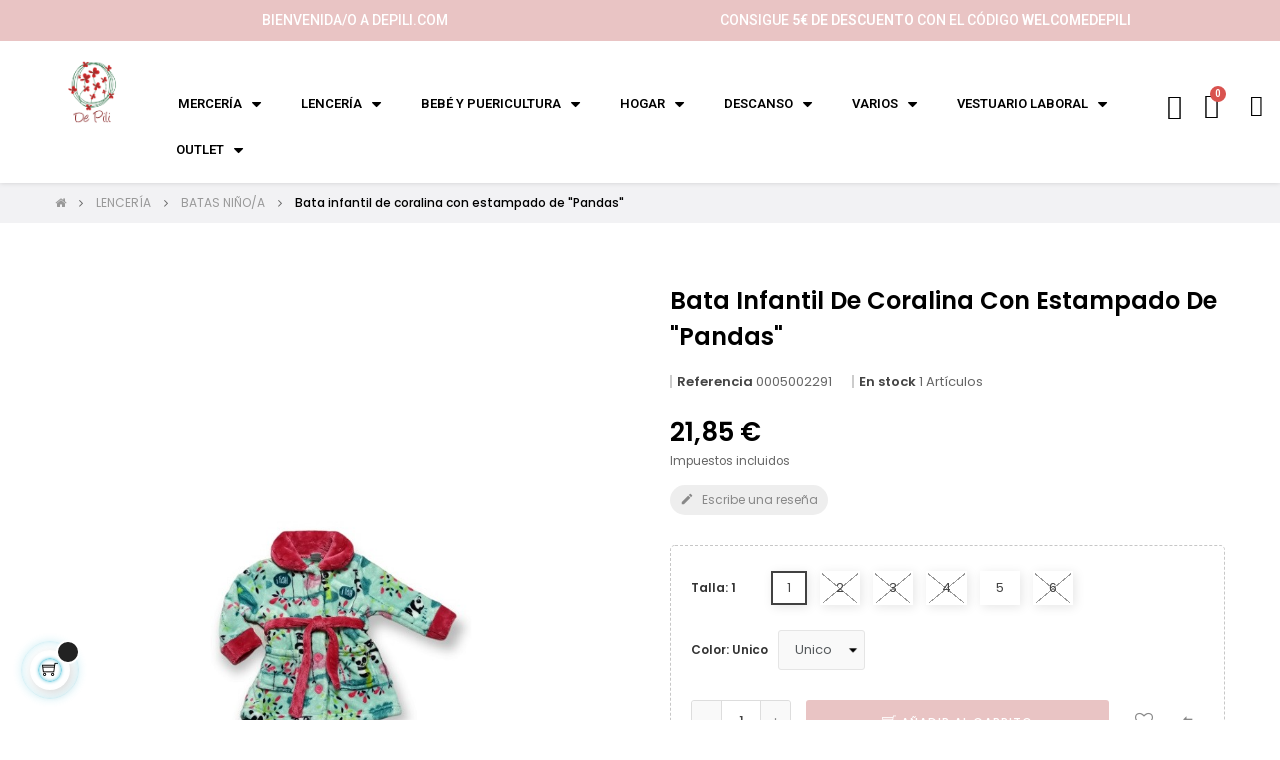

--- FILE ---
content_type: text/html; charset=utf-8
request_url: https://depili.com/batas-nioa/576-bata-infantil-de-coralina-con-estampado-de-pandas.html
body_size: 27890
content:
<!doctype html>
<html lang="es"  class="default" >

  <head>
	  
	
		<!-- Meta Pixel Code -->
			<script>
			  !function(f,b,e,v,n,t,s)
			  {if(f.fbq)return;n=f.fbq=function(){n.callMethod?
			  n.callMethod.apply(n,arguments):n.queue.push(arguments)};
			  if(!f._fbq)f._fbq=n;n.push=n;n.loaded=!0;n.version='2.0';
			  n.queue=[];t=b.createElement(e);t.async=!0;
			  t.src=v;s=b.getElementsByTagName(e)[0];
			  s.parentNode.insertBefore(t,s)}(window, document,'script',
			  'https://connect.facebook.net/en_US/fbevents.js');
			  fbq('init', '836503820935237');
			  fbq('track', 'PageView');
			</script>
			<noscript><img height="1" width="1" style="display:none"
			  src="https://www.facebook.com/tr?id=836503820935237&ev=PageView&noscript=1"
			/></noscript>
		<!-- End Meta Pixel Code -->
	  
    
      
  <meta charset="utf-8">


  <meta http-equiv="x-ua-compatible" content="ie=edge">



  <title>Bata infantil de coralina con estampado de &quot;Pandas&quot;</title>
  
    
  
  <meta name="description" content="">
  <meta name="keywords" content="">
        <link rel="canonical" href="https://depili.com/batas-nioa/576-bata-infantil-de-coralina-con-estampado-de-pandas.html">
    
      
  
  
    <script type="application/ld+json">
  {
    "@context": "https://schema.org",
    "@type": "Organization",
    "name" : "De Pili",
    "url" : "https://depili.com/",
    "logo": {
      "@type": "ImageObject",
      "url":"https://depili.com/img/logo-1652191406.jpg"
    }
  }
</script>

<script type="application/ld+json">
  {
    "@context": "https://schema.org",
    "@type": "WebPage",
    "isPartOf": {
      "@type": "WebSite",
      "url":  "https://depili.com/",
      "name": "De Pili"
    },
    "name": "Bata infantil de coralina con estampado de &quot;Pandas&quot;",
    "url":  "https://depili.com/batas-nioa/576-bata-infantil-de-coralina-con-estampado-de-pandas.html"
  }
</script>


  <script type="application/ld+json">
    {
      "@context": "https://schema.org",
      "@type": "BreadcrumbList",
      "itemListElement": [
                      {
              "@type": "ListItem",
              "position": 1,
              "name": "Inicio",
              "item": "https://depili.com/"
              },                        {
              "@type": "ListItem",
              "position": 2,
              "name": "LENCERÍA",
              "item": "https://depili.com/13-lencera"
              },                        {
              "@type": "ListItem",
              "position": 3,
              "name": "BATAS NIÑO/A",
              "item": "https://depili.com/53-batas-nioa"
              },                        {
              "@type": "ListItem",
              "position": 4,
              "name": "Bata infantil de coralina con estampado de &quot;Pandas&quot;",
              "item": "https://depili.com/batas-nioa/576-bata-infantil-de-coralina-con-estampado-de-pandas.html"
              }            ]
          }
  </script>
  
  
  
  <script type="application/ld+json">
  {
    "@context": "https://schema.org/",
    "@type": "Product",
    "name": "Bata infantil de coralina con estampado de &quot;Pandas&quot;",
    "description": "",
    "category": "BATAS NIÑO/A",
    "image" :"https://depili.com/524-home_default/bata-infantil-de-coralina-con-estampado-de-pandas.jpg",    "sku": "0005002291",
    "mpn": "0005002291",
        "brand": {
      "@type": "Thing",
      "name": "Muslher"
    },                        "offers": {
            "@type": "Offer",
            "priceCurrency": "EUR",
            "name": "Bata infantil de coralina con estampado de &quot;Pandas&quot;",
            "price": "21.85",
            "url": "https://depili.com/batas-nioa/576-1087-bata-infantil-de-coralina-con-estampado-de-pandas.html#/40-talla-1/223-color-unico",
            "priceValidUntil": "2025-11-30",
                          "image": ["https://depili.com/524-large_default/bata-infantil-de-coralina-con-estampado-de-pandas.jpg"],
                        "sku": "0005002291",
            "mpn": "0005002291",
                                                "availability": "https://schema.org/InStock",
            "seller": {
              "@type": "Organization",
              "name": "De Pili"
            }
          }
                }
</script>

  
  
    
  

  
    <meta property="og:title" content="Bata infantil de coralina con estampado de &quot;Pandas&quot;" />
    <meta property="og:description" content="" />
    <meta property="og:url" content="https://depili.com/batas-nioa/576-bata-infantil-de-coralina-con-estampado-de-pandas.html" />
    <meta property="og:site_name" content="De Pili" />
        



  <meta name="viewport" content="width=device-width, initial-scale=1">



  <link rel="icon" type="image/vnd.microsoft.icon" href="https://depili.com/img/favicon.ico?1652191466">
  <link rel="shortcut icon" type="image/x-icon" href="https://depili.com/img/favicon.ico?1652191466">


  

  


    


  	

  <script type="text/javascript">
        var AdvancedEmailGuardData = {"meta":{"isLegacyOPCEnabled":false,"isLegacyMAModuleEnabled":false,"validationError":null},"settings":{"recaptcha":{"type":"v2_cbx","key":"6LeCUkcjAAAAAJ5ykNmkJXfUGyfkkkqsEPE6DwVz","forms":{"contact_us":{"size":"normal","align":"offset","offset":3},"register":{"size":"normal","align":"offset","offset":3}},"language":"shop","theme":"light","position":"bottomright","hidden":false}},"context":{"shopVersion":"1.7.8.0","languageCode":"es","pageName":"product"},"trans":{"genericError":"Ha ocurrido un error, por favor, int\u00e9ntelo de nuevo."}};
        var LEO_COOKIE_THEME = "AT_MOVIC_PANEL_CONFIG";
        var add_cart_error = "An error occurred while processing your request. Please try again";
        var ajaxsearch = "1";
        var buttoncompare_title_add = "Comparar";
        var buttoncompare_title_remove = "Eliminar de comparaci\u00f3n";
        var buttonwishlist_title_add = "Lista de deseos";
        var buttonwishlist_title_remove = "Sacar de la WishList";
        var cancel_rating_txt = "Cancel Rating";
        var comparator_max_item = 3;
        var compared_products = [];
        var disable_review_form_txt = "No existe un criterio para opinar de este producto o este lenguaje";
        var enable_dropdown_defaultcart = 1;
        var enable_flycart_effect = 1;
        var enable_notification = 1;
        var height_cart_item = "115";
        var isLogged = false;
        var leo_push = 0;
        var leo_search_url = "https:\/\/depili.com\/module\/leoproductsearch\/productsearch";
        var leo_token = "7d382403ee4029abac2d2bc4a70db664";
        var leoproductsearch_static_token = "7d382403ee4029abac2d2bc4a70db664";
        var leoproductsearch_token = "dbb8303a05155de9fc84b04b8a01f26b";
        var lf_is_gen_rtl = false;
        var lps_show_product_img = "1";
        var lps_show_product_price = "1";
        var lql_ajax_url = "https:\/\/depili.com\/module\/leoquicklogin\/leocustomer";
        var lql_is_gen_rtl = false;
        var lql_module_dir = "\/modules\/leoquicklogin\/";
        var lql_myaccount_url = "https:\/\/depili.com\/mi-cuenta";
        var lql_redirect = "";
        var number_cartitem_display = 3;
        var numpro_display = "100";
        var prestashop = {"cart":{"products":[],"totals":{"total":{"type":"total","label":"Total","amount":0,"value":"0,00\u00a0\u20ac"},"total_including_tax":{"type":"total","label":"Total (impuestos incl.)","amount":0,"value":"0,00\u00a0\u20ac"},"total_excluding_tax":{"type":"total","label":"Total (impuestos excl.)","amount":0,"value":"0,00\u00a0\u20ac"}},"subtotals":{"products":{"type":"products","label":"Subtotal","amount":0,"value":"0,00\u00a0\u20ac"},"discounts":null,"shipping":{"type":"shipping","label":"Transporte","amount":0,"value":""},"tax":null},"products_count":0,"summary_string":"0 art\u00edculos","vouchers":{"allowed":1,"added":[]},"discounts":[],"minimalPurchase":0.01,"minimalPurchaseRequired":"Se necesita una compra m\u00ednima total de 0,01\u00a0\u20ac (impuestos exc.) para validar su pedido. En este momento el valor total de su carrito es de 0,00\u00a0\u20ac (impuestos exc.)."},"currency":{"id":1,"name":"Euro","iso_code":"EUR","iso_code_num":"978","sign":"\u20ac"},"customer":{"lastname":null,"firstname":null,"email":null,"birthday":null,"newsletter":null,"newsletter_date_add":null,"optin":null,"website":null,"company":null,"siret":null,"ape":null,"is_logged":false,"gender":{"type":null,"name":null},"addresses":[]},"language":{"name":"Espa\u00f1ol (Spanish)","iso_code":"es","locale":"es-ES","language_code":"es","is_rtl":"0","date_format_lite":"d\/m\/Y","date_format_full":"d\/m\/Y H:i:s","id":1},"page":{"title":"","canonical":"https:\/\/depili.com\/batas-nioa\/576-bata-infantil-de-coralina-con-estampado-de-pandas.html","meta":{"title":"Bata infantil de coralina con estampado de \"Pandas\"","description":"","keywords":"","robots":"index"},"page_name":"product","body_classes":{"lang-es":true,"lang-rtl":false,"country-ES":true,"currency-EUR":true,"layout-full-width":true,"page-product":true,"tax-display-enabled":true,"product-id-576":true,"product-Bata infantil de coralina con estampado de \"Pandas\"":true,"product-id-category-53":true,"product-id-manufacturer-9":true,"product-id-supplier-0":true,"product-available-for-order":true},"admin_notifications":[]},"shop":{"name":"De Pili","logo":"https:\/\/depili.com\/img\/logo-1652191406.jpg","stores_icon":"https:\/\/depili.com\/img\/logo_stores.png","favicon":"https:\/\/depili.com\/img\/favicon.ico"},"urls":{"base_url":"https:\/\/depili.com\/","current_url":"https:\/\/depili.com\/batas-nioa\/576-bata-infantil-de-coralina-con-estampado-de-pandas.html","shop_domain_url":"https:\/\/depili.com","img_ps_url":"https:\/\/depili.com\/img\/","img_cat_url":"https:\/\/depili.com\/img\/c\/","img_lang_url":"https:\/\/depili.com\/img\/l\/","img_prod_url":"https:\/\/depili.com\/img\/p\/","img_manu_url":"https:\/\/depili.com\/img\/m\/","img_sup_url":"https:\/\/depili.com\/img\/su\/","img_ship_url":"https:\/\/depili.com\/img\/s\/","img_store_url":"https:\/\/depili.com\/img\/st\/","img_col_url":"https:\/\/depili.com\/img\/co\/","img_url":"https:\/\/depili.com\/themes\/at_movic\/assets\/img\/","css_url":"https:\/\/depili.com\/themes\/at_movic\/assets\/css\/","js_url":"https:\/\/depili.com\/themes\/at_movic\/assets\/js\/","pic_url":"https:\/\/depili.com\/upload\/","pages":{"address":"https:\/\/depili.com\/direccion","addresses":"https:\/\/depili.com\/direcciones","authentication":"https:\/\/depili.com\/iniciar-sesion","cart":"https:\/\/depili.com\/carrito","category":"https:\/\/depili.com\/index.php?controller=category","cms":"https:\/\/depili.com\/index.php?controller=cms","contact":"https:\/\/depili.com\/contactenos","discount":"https:\/\/depili.com\/descuento","guest_tracking":"https:\/\/depili.com\/seguimiento-pedido-invitado","history":"https:\/\/depili.com\/historial-compra","identity":"https:\/\/depili.com\/datos-personales","index":"https:\/\/depili.com\/","my_account":"https:\/\/depili.com\/mi-cuenta","order_confirmation":"https:\/\/depili.com\/confirmacion-pedido","order_detail":"https:\/\/depili.com\/index.php?controller=order-detail","order_follow":"https:\/\/depili.com\/seguimiento-pedido","order":"https:\/\/depili.com\/pedido","order_return":"https:\/\/depili.com\/index.php?controller=order-return","order_slip":"https:\/\/depili.com\/facturas-abono","pagenotfound":"https:\/\/depili.com\/pagina-no-encontrada","password":"https:\/\/depili.com\/recuperar-contrase\u00f1a","pdf_invoice":"https:\/\/depili.com\/index.php?controller=pdf-invoice","pdf_order_return":"https:\/\/depili.com\/index.php?controller=pdf-order-return","pdf_order_slip":"https:\/\/depili.com\/index.php?controller=pdf-order-slip","prices_drop":"https:\/\/depili.com\/productos-rebajados","product":"https:\/\/depili.com\/index.php?controller=product","search":"https:\/\/depili.com\/busqueda","sitemap":"https:\/\/depili.com\/mapa del sitio","stores":"https:\/\/depili.com\/tiendas","supplier":"https:\/\/depili.com\/proveedor","register":"https:\/\/depili.com\/iniciar-sesion?create_account=1","order_login":"https:\/\/depili.com\/pedido?login=1"},"alternative_langs":[],"theme_assets":"\/themes\/at_movic\/assets\/","actions":{"logout":"https:\/\/depili.com\/?mylogout="},"no_picture_image":{"bySize":{"cart_default":{"url":"https:\/\/depili.com\/img\/p\/es-default-cart_default.jpg","width":200,"height":250},"small_default":{"url":"https:\/\/depili.com\/img\/p\/es-default-small_default.jpg","width":200,"height":250},"medium_default":{"url":"https:\/\/depili.com\/img\/p\/es-default-medium_default.jpg","width":400,"height":500},"home_default":{"url":"https:\/\/depili.com\/img\/p\/es-default-home_default.jpg","width":400,"height":500},"large_default":{"url":"https:\/\/depili.com\/img\/p\/es-default-large_default.jpg","width":800,"height":1000}},"small":{"url":"https:\/\/depili.com\/img\/p\/es-default-cart_default.jpg","width":200,"height":250},"medium":{"url":"https:\/\/depili.com\/img\/p\/es-default-medium_default.jpg","width":400,"height":500},"large":{"url":"https:\/\/depili.com\/img\/p\/es-default-large_default.jpg","width":800,"height":1000},"legend":""}},"configuration":{"display_taxes_label":true,"display_prices_tax_incl":true,"is_catalog":false,"show_prices":true,"opt_in":{"partner":false},"quantity_discount":{"type":"price","label":"Precio unitario"},"voucher_enabled":1,"return_enabled":1},"field_required":[],"breadcrumb":{"links":[{"title":"Inicio","url":"https:\/\/depili.com\/"},{"title":"LENCER\u00cdA","url":"https:\/\/depili.com\/13-lencera"},{"title":"BATAS NI\u00d1O\/A","url":"https:\/\/depili.com\/53-batas-nioa"},{"title":"Bata infantil de coralina con estampado de \"Pandas\"","url":"https:\/\/depili.com\/batas-nioa\/576-bata-infantil-de-coralina-con-estampado-de-pandas.html"}],"count":4},"link":{"protocol_link":"https:\/\/","protocol_content":"https:\/\/"},"time":1763210349,"static_token":"7d382403ee4029abac2d2bc4a70db664","token":"dbb8303a05155de9fc84b04b8a01f26b","debug":false};
        var prestashopFacebookAjaxController = "https:\/\/depili.com\/module\/ps_facebook\/Ajax";
        var productcompare_add = "El producto ha sido a\u00f1adido a la lista de comparaci\u00f3n";
        var productcompare_add_error = "An error occurred while adding. Please try again";
        var productcompare_max_item = "No se puede agregar m\u00e1s de 3 producto a la comparaci\u00f3n de productos";
        var productcompare_remove = "El producto se ha eliminado correctamente de la lista de comparaci\u00f3n";
        var productcompare_remove_error = "An error occurred while removing. Please try again";
        var productcompare_url = "https:\/\/depili.com\/module\/leofeature\/productscompare";
        var productcompare_viewlistcompare = "Ver la lista de comparaci\u00f3n";
        var psemailsubscription_subscription = "https:\/\/depili.com\/module\/ps_emailsubscription\/subscription";
        var psr_icon_color = "#F19D76";
        var review_error = "An error occurred while processing your request. Please try again";
        var show_popup = 1;
        var text_no_product = "Don't have products";
        var text_results_count = "results";
        var type_dropdown_defaultcart = "dropdown";
        var type_flycart_effect = "fade";
        var url_leoproductattribute = "https:\/\/depili.com\/module\/leofeature\/LeoProductAttribute";
        var width_cart_item = "265";
        var wishlist_add = "El producto ha sido a\u00f1adido a su lista de deseos";
        var wishlist_cancel_txt = "Cancelar";
        var wishlist_confirm_del_txt = "Eliminar el elemento seleccionado?";
        var wishlist_del_default_txt = "No se puede eliminar por defecto deseos";
        var wishlist_email_txt = "Email";
        var wishlist_loggin_required = "Tienes que iniciar sesi\u00f3n para poder gestionar su lista de deseos";
        var wishlist_ok_txt = "De acuerdo";
        var wishlist_quantity_required = "Debe introducir una cantidad";
        var wishlist_remove = "El producto se retir\u00f3 con \u00e9xito de su Lista de deseos";
        var wishlist_reset_txt = "Reiniciar";
        var wishlist_send_txt = "Enviar";
        var wishlist_send_wishlist_txt = "Enviar lista de deseos";
        var wishlist_url = "https:\/\/depili.com\/module\/leofeature\/mywishlist";
        var wishlist_viewwishlist = "Ver su lista de deseos";
      </script>
<script type="text/javascript">
	var choosefile_text = "Elegir archivo";
	var turnoff_popup_text = "No volver a mostrar esta ventana emergente";
	
	var size_item_quickview = 82;
	var style_scroll_quickview = 'vertical';
	
	var size_item_page = 113;
	var style_scroll_page = 'horizontal';
	
	var size_item_quickview_attr = 101;	
	var style_scroll_quickview_attr = 'vertical';
	
	var size_item_popup = 160;
	var style_scroll_popup = 'vertical';
</script>		<link rel="stylesheet" href="https://depili.com/themes/at_movic/assets/css/theme.css" media="all">
		<link rel="stylesheet" href="https://depili.com/modules/blockreassurance/views/dist/front.css" media="all">
		<link rel="stylesheet" href="https://depili.com/themes/at_movic/modules/ps_searchbar/ps_searchbar.css" media="all">
		<link rel="stylesheet" href="https://depili.com/modules/paypal/views/css/paypal_fo.css" media="all">
		<link rel="stylesheet" href="/modules/creativeelements/views/css/frontend.min.css?v=2.5.9" media="all">
		<link rel="stylesheet" href="/modules/creativeelements/views/css/ce/1170101.css?v=1696712722" media="all">
		<link rel="stylesheet" href="https://fonts.googleapis.com/css?family=Poppins:100,100italic,200,200italic,300,300italic,400,400italic,500,500italic,600,600italic,700,700italic,800,800italic,900,900italic&amp;display=swap" media="all">
		<link rel="stylesheet" href="/modules/creativeelements/views/lib/font-awesome/css/font-awesome.min.css?v=4.7-swap" media="all">
		<link rel="stylesheet" href="/modules/creativeelements/views/lib/animations/animations.min.css?v=2.5.9" media="all">
		<link rel="stylesheet" href="/modules/creativeelements/views/lib/ceicons/ceicons.min.css?v=2.5.9" media="all">
		<link rel="stylesheet" href="/modules/creativeelements/views/css/ce/1-global.css?v=1660119690" media="all">
		<link rel="stylesheet" href="https://fonts.googleapis.com/css?family=Roboto:100,100italic,200,200italic,300,300italic,400,400italic,500,500italic,600,600italic,700,700italic,800,800italic,900,900italic%7CRoboto+Slab:100,100italic,200,200italic,300,300italic,400,400italic,500,500italic,600,600italic,700,700italic,800,800italic,900,900italic&amp;display=swap" media="all">
		<link rel="stylesheet" href="https://depili.com/themes/at_movic/modules/leobootstrapmenu/views/css/megamenu.css" media="all">
		<link rel="stylesheet" href="https://depili.com/themes/at_movic/modules/leobootstrapmenu/views/css/leomenusidebar.css" media="all">
		<link rel="stylesheet" href="https://depili.com/themes/at_movic/modules/leoslideshow/views/css/typo/typo.css" media="all">
		<link rel="stylesheet" href="https://depili.com/themes/at_movic/modules/leoslideshow/views/css/iView/iview.css" media="all">
		<link rel="stylesheet" href="https://depili.com/themes/at_movic/modules/leoslideshow/views/css/iView/skin_4_responsive/style.css" media="all">
		<link rel="stylesheet" href="https://depili.com/modules/leoquicklogin/views/css/front.css" media="all">
		<link rel="stylesheet" href="https://depili.com/themes/at_movic/modules/leoblog/views/css/leoblog.css" media="all">
		<link rel="stylesheet" href="https://depili.com/modules/leofeature/views/css/jquery.mCustomScrollbar.css" media="all">
		<link rel="stylesheet" href="https://depili.com/themes/at_movic/modules/leofeature/views/css/front.css" media="all">
		<link rel="stylesheet" href="https://depili.com/modules/squaremeter/views/css/front.css" media="all">
		<link rel="stylesheet" href="https://depili.com/modules/advancedemailguard/views/css/front.css" media="all">
		<link rel="stylesheet" href="https://depili.com/js/jquery/ui/themes/base/minified/jquery-ui.min.css" media="all">
		<link rel="stylesheet" href="https://depili.com/js/jquery/ui/themes/base/minified/jquery.ui.theme.min.css" media="all">
		<link rel="stylesheet" href="https://depili.com/js/jquery/plugins/fancybox/jquery.fancybox.css" media="all">
		<link rel="stylesheet" href="https://depili.com/modules/blockgrouptop/views/css/blockgrouptop.css" media="all">
		<link rel="stylesheet" href="https://depili.com/themes/at_movic/modules/leoproductsearch/views/css/leosearch.css" media="all">
		<link rel="stylesheet" href="https://depili.com/modules/leoproductsearch/views/css/jquery.autocomplete_productsearch.css" media="all">
		<link rel="stylesheet" href="https://depili.com/themes/at_movic/assets/css/custom.css" media="all">
		<link rel="stylesheet" href="https://depili.com/themes/at_movic/modules/appagebuilder/views/css/owl.carousel.css" media="all">
		<link rel="stylesheet" href="https://depili.com/themes/at_movic/modules/appagebuilder/views/css/owl.theme.css" media="all">
		<link rel="stylesheet" href="https://depili.com/themes/at_movic/modules/appagebuilder/views/css/slick-theme.css" media="all">
		<link rel="stylesheet" href="https://depili.com/themes/at_movic/modules/appagebuilder/views/css/slick.css" media="all">
		<link rel="stylesheet" href="https://depili.com/themes/at_movic/modules/appagebuilder/views/css/ApImageHotspot.css" media="all">
		<link rel="stylesheet" href="https://depili.com/themes/at_movic/modules/appagebuilder/views/css/styles.css" media="all">
		<link rel="stylesheet" href="https://depili.com/modules/appagebuilder/views/css/unique.css" media="all">
		<link rel="stylesheet" href="https://depili.com/themes/at_movic/modules/appagebuilder/views/css/profiles/profile2792994135.css" media="all">
	
	


	<script>
			var ceFrontendConfig = {"environmentMode":{"edit":false,"wpPreview":false},"is_rtl":false,"breakpoints":{"xs":0,"sm":480,"md":768,"lg":1025,"xl":1440,"xxl":1600},"version":"2.5.9","urls":{"assets":"\/modules\/creativeelements\/views\/"},"productQuickView":0,"settings":{"page":[],"general":{"elementor_global_image_lightbox":"1","elementor_enable_lightbox_in_editor":"yes"}},"post":{"id":"576030101","title":"Bata infantil de coralina con estampado de \"Pandas\"","excerpt":""}};
		</script>
        <link rel="preload" href="/modules/creativeelements/views/lib/ceicons/fonts/ceicons.woff2?fj664s"
            as="font" type="font/woff2" crossorigin>
                <link rel="preload" href="/modules/creativeelements/views/lib/font-awesome/fonts/fontawesome-webfont.woff2?v=4.7.0"
            as="font" type="font/woff2" crossorigin>
        <!--CE-JS-->


  <script type="text/javascript">
	
	var FancyboxI18nClose = "Cerrar";
	var FancyboxI18nNext = "Siguiente";
	var FancyboxI18nPrev = "Anterior";
	var current_link = "http://depili.com/";		
	var currentURL = window.location;
	currentURL = String(currentURL);
	currentURL = currentURL.replace("https://","").replace("http://","").replace("www.","").replace( /#\w*/, "" );
	current_link = current_link.replace("https://","").replace("http://","").replace("www.","");
	var text_warning_select_txt = "Por favor seleccione uno de quitar?";
	var text_confirm_remove_txt = "¿Seguro para eliminar fila de pie?";
	var close_bt_txt = "Cerrar";
	var list_menu = [];
	var list_menu_tmp = {};
	var list_tab = [];
	var isHomeMenu = 0;
	
</script>        <style type="text/css">.box-top.box-h2 .leo-megamenu .navbar-nav { text-align: center;
} .leo-megamenu .navbar-nav { text-align: center;
} .box-top .h-logo img { max-height: 75px; padding-top: 20px;
} .box-top .h-logo img { max-height: 75px; padding-top: 20px; margin-top: -30px; margin-bottom: -10px;
} .nav { padding-left: 200
px
; margin-bottom: 0; list-style: none;
} #blockcart-modal .cart-content a.btn, .product-add-to-cart .product-quantity .add-to-cart, .leo-cart-dropdown-action a.btn.cart-dropdow-checkout, .continue.btn, button.btn.btn-primary.center-block, .checkout.cart-detailed-actions.card-block .btn { background: #E9C4C4;
} .star_content div.star.star_on:before, .star_content div.star.star_hover:before { content: '\e83a'; color: #c8a128; font-family: 'Material Icons';
} .color-black-full:before { content: ""; position: absolute; top: 0; bottom: 0; width: 100
vw
; left: 50%; transform: translateX(-50%); background: #0000;
} #blockcart-modal .modal-header { background: #E9C4C4; border: 0; border-radius: 5px 5px 0 0; } .subcategory-block { margin: 0 0 30px; display: none;
} .block-category .category-cover { margin: 0 auto 0 0; display: none;
} .color-black-full:before { content: ""; position: absolute; top: 0; bottom: 0; width: 100 vw; left: 50%; transform: translateX(-50%); background: #E9C4C4;
} .box-cateh2 .ApImage img { transition: all 2s; border-radius: 5px;
} .addToCartFormWrapper .input-color:checked + span, .addToCartFormWrapper .input-color:hover + span, .addToCartFormWrapper.input-radio:checked + span, .addToCartFormWrapper .input-radio:hover + span { border: 1px solid #000; outline: 1px solid #fff; outline-offset: -2px; border-radius: 10px;
} .color, .custom-checkbox input[type="checkbox"] + span.color { display: inline-block; cursor: pointer; background-size: contain; width: 16px; height: 16px; -moz-box-shadow: 0 0 3px 0 rgba(0, 0, 0, 0.15); -webkit-box-shadow: 0 0 3px 0 rgb(0 0 0 / 15%); -o-box-shadow: 0 0 3px 0 rgba(0, 0, 0, 0.15); -ms-box-shadow: 0 0 3px 0 rgba(0, 0, 0, 0.15); box-shadow: 0 0 3px 0 rgb(0 0 0 / 15%); position: relative; border: 0; border-radius: 5px;
} .addToCartFormWrapper span.radio-label { margin: 0 5px 5px 0; box-shadow: none; border-width: 1px; line-height: 20px; min-width: 22px; text-align: center; border-radius: 5px;
} .variants-product .product-variants-item select.form-control:not([size]):not([multiple]) { height: 35px; padding: 5px 15px; border-radius: 3px;
} </style>
                <!-- Google tag (gtag.js) -->
<script src="https://www.googletagmanager.com/gtag/js?id=G-27K9N79L43" type="text/javascript"></script><script type="text/javascript"><!--//--><![CDATA[//><!--
window.dataLayer = window.dataLayer || [];
  function gtag(){dataLayer.push(arguments);}
  gtag('js', new Date());

  gtag('config', 'G-27K9N79L43');
//--><!]]></script>
    
<style>
    .kboverlaygg {
        width: 100%;
        height: 100%;
        position: fixed;
        background: rgba(0,0,0,0.5);
        z-index: 9;
    }
</style>
<script type="text/javascript">
    var abd_ajax_url = '/index.php?fc=module&module=abandonedcart&controller=cron'; </script>
<script type="text/javascript" src="https://smartarget.online/loader.js?u=c8c5d5db34ce727331c80593189f89b2bbc254c5&source=prestashop_whatsapp"></script>
<script async src="https://www.googletagmanager.com/gtag/js?id=G-YRGN1LKNFP"></script>
<script>
  window.dataLayer = window.dataLayer || [];
  function gtag(){dataLayer.push(arguments);}
  gtag('js', new Date());
  gtag(
    'config',
    'G-YRGN1LKNFP',
    {
      'debug_mode':false
      , 'anonymize_ip': true                }
  );
</script>

<!-- @file modules\appagebuilder\views\templates\hook\header -->

<script>
	/**
	 * List functions will run when document.ready()
	 */
	var ap_list_functions = [];
	/**
	 * List functions will run when window.load()
	 */
	var ap_list_functions_loaded = [];

	/**
	 * List functions will run when document.ready() for theme
	 */

	var products_list_functions = [];
</script>


<script type='text/javascript'>
	var leoOption = {
		category_qty:1,
		product_list_image:0,
		product_one_img:1,
		productCdown: 1,
		productColor: 0,
		homeWidth: 400,
		homeheight: 500,
	}

	ap_list_functions.push(function(){
		if (typeof $.LeoCustomAjax !== "undefined" && $.isFunction($.LeoCustomAjax)) {
			var leoCustomAjax = new $.LeoCustomAjax();
			leoCustomAjax.processAjax();
		}
	});
</script>
<?php
/**
 * NOTICE OF LICENSE
 *
 * Smartsupp live chat - official plugin. Smartsupp is free live chat with visitor recording. 
 * The plugin enables you to create a free account or sign in with existing one. Pre-integrated 
 * customer info with WooCommerce (you will see names and emails of signed in webshop visitors).
 * Optional API for advanced chat box modifications.
 *
 * You must not modify, adapt or create derivative works of this source code
 *
 *  @author    Smartsupp
 *  @copyright 2021 Smartsupp.com
 *  @license   GPL-2.0+
**/ 
?>

<script type="text/javascript">
            var _smartsupp = _smartsupp || {};
            _smartsupp.key = '9f55378704677cfd27113f70a653812851829e8c';
_smartsupp.cookieDomain = '.depili.com';
_smartsupp.sitePlatform = 'Prestashop 1.7.8.0';
window.smartsupp||(function(d) {
                var s,c,o=smartsupp=function(){ o._.push(arguments)};o._=[];
                s=d.getElementsByTagName('script')[0];c=d.createElement('script');
                c.type='text/javascript';c.charset='utf-8';c.async=true;
                c.src='//www.smartsuppchat.com/loader.js';s.parentNode.insertBefore(c,s);
            })(document);
            </script><script type="text/javascript"></script>



    
  <meta property="og:type" content="product">
  <meta property="og:description" content="">
      <meta property="og:image" content="https://depili.com/524-large_default/bata-infantil-de-coralina-con-estampado-de-pandas.jpg">
  
      <meta property="product:pretax_price:amount" content="18.0579">
    <meta property="product:pretax_price:currency" content="EUR">
    <meta property="product:price:amount" content="21.85">
    <meta property="product:price:currency" content="EUR">
    
  </head>

  <body id="product" class="lang-es country-es currency-eur layout-full-width page-product tax-display-enabled product-id-576 product-bata-infantil-de-coralina-con-estampado-de-pandas- product-id-category-53 product-id-manufacturer-9 product-id-supplier-0 product-available-for-order elementor-page elementor-page-576030101 fullwidth keep-header">

    
      
    

    <main id="page">
      
              
      <header id="header">
		  
				        <div data-elementor-type="header" data-elementor-id="1170101" class="elementor elementor-1170101" data-elementor-settings="[]">
            <div class="elementor-inner">
                <div class="elementor-section-wrap">
                            <section class="elementor-element elementor-element-fc60799 elementor-section-boxed elementor-section-height-default elementor-section-height-default elementor-section elementor-top-section" data-id="fc60799" data-element_type="section" data-settings="{&quot;background_background&quot;:&quot;classic&quot;}">
                            <div class="elementor-container elementor-column-gap-default">
                            <div class="elementor-row">
                <div class="elementor-element elementor-element-e3aafdb elementor-hidden-phone elementor-column elementor-col-50 elementor-top-column" data-id="e3aafdb" data-element_type="column">
            <div class="elementor-column-wrap elementor-element-populated">
                <div class="elementor-widget-wrap">
                <div class="elementor-element elementor-element-5c5f8ff elementor-widget elementor-widget-text-editor" data-id="5c5f8ff" data-element_type="widget" data-widget_type="text-editor.default">
                <div class="elementor-widget-container">
                <div class="elementor-text-editor elementor-clearfix"><p>Bienvenida/o a Depili.com</p></div>
                </div>
                </div>
                        </div>
            </div>
        </div>
                <div class="elementor-element elementor-element-a91315d elementor-column elementor-col-50 elementor-top-column" data-id="a91315d" data-element_type="column">
            <div class="elementor-column-wrap elementor-element-populated">
                <div class="elementor-widget-wrap">
                <div class="elementor-element elementor-element-ef515cc elementor-widget elementor-widget-text-editor" data-id="ef515cc" data-element_type="widget" data-widget_type="text-editor.default">
                <div class="elementor-widget-container">
                <div class="elementor-text-editor elementor-clearfix"><p>CONSIGUE <strong>5€ DE DESCUENTO</strong> CON EL CÓDIGO <strong>WELCOMEDEPILI</strong></p></div>
                </div>
                </div>
                        </div>
            </div>
        </div>
                        </div>
            </div>
        </section>
                <section class="elementor-element elementor-element-047233c elementor-hidden-phone elementor-section-boxed elementor-section-height-default elementor-section-height-default elementor-section elementor-top-section" data-id="047233c" data-element_type="section">
                            <div class="elementor-container elementor-column-gap-default">
                            <div class="elementor-row">
                <div class="elementor-element elementor-element-8253a0f elementor-column elementor-col-20 elementor-top-column" data-id="8253a0f" data-element_type="column">
            <div class="elementor-column-wrap elementor-element-populated">
                <div class="elementor-widget-wrap">
                <div class="elementor-element elementor-element-6d9a13e elementor-widget elementor-widget-theme-site-logo elementor-widget-image" data-id="6d9a13e" data-element_type="widget" data-widget_type="theme-site-logo.default">
                <div class="elementor-widget-container">
                <div class="elementor-image">
                            <a href="//depili.com/" data-elementor-open-lightbox="">
                    <img src="/img/logo-1652191406.jpg" loading="lazy" alt="">                    </a>
                                </div>
                </div>
                </div>
                        </div>
            </div>
        </div>
                <div class="elementor-element elementor-element-7f3f709 elementor-column elementor-col-20 elementor-top-column" data-id="7f3f709" data-element_type="column">
            <div class="elementor-column-wrap elementor-element-populated">
                <div class="elementor-widget-wrap">
                <div class="elementor-element elementor-element-f2b23c0 elementor-widget elementor-widget-spacer" data-id="f2b23c0" data-element_type="widget" data-widget_type="spacer.default">
                <div class="elementor-widget-container">
                <div class="elementor-spacer">
            <div class="elementor-spacer-inner"></div>
        </div>
                </div>
                </div>
                <div class="elementor-element elementor-element-0dc43ac elementor-nav--align-center elementor-nav--dropdown-tablet elementor-nav--text-align-aside elementor-nav--toggle elementor-nav--burger elementor-widget elementor-widget-nav-menu" data-id="0dc43ac" data-element_type="widget" data-settings="{&quot;align_submenu&quot;:&quot;right&quot;,&quot;layout&quot;:&quot;horizontal&quot;,&quot;show_submenu_on&quot;:&quot;hover&quot;,&quot;animation_dropdown&quot;:&quot;toggle&quot;,&quot;toggle&quot;:&quot;burger&quot;}" data-widget_type="nav-menu.default">
                <div class="elementor-widget-container">
                    <nav class="elementor-nav-menu elementor-nav--main elementor-nav__container elementor-nav--layout-horizontal e--pointer-underline e--animation-fade">        <ul id="menu-1-0dc43ac" class="elementor-nav">
                    <li class="menu-item menu-item-type-category menu-item-category-11 menu-item-has-children">
                <a class="elementor-item" href="https://depili.com/11-mercera">
                    MERCERÍA                                    <span class="sub-arrow fa fa-caret-down"></span>
                                </a>
                        <ul class="sub-menu elementor-nav--dropdown">
                    <li class="menu-item menu-item-type-category menu-item-category-94">
                <a class="elementor-sub-item" href="https://depili.com/94-abalorios">
                    ABALORIOS                                </a>
                            </li>
                    <li class="menu-item menu-item-type-category menu-item-category-92">
                <a class="elementor-sub-item" href="https://depili.com/92-accesorios-bisutera">
                    ACCESORIOS BISUTERÍA                                </a>
                            </li>
                    <li class="menu-item menu-item-type-category menu-item-category-43">
                <a class="elementor-sub-item" href="https://depili.com/43-accesorios-mquina-de-coser">
                    ACCESORIOS MÁQUINA DE COSER                                </a>
                            </li>
                    <li class="menu-item menu-item-type-category menu-item-category-67">
                <a class="elementor-sub-item" href="https://depili.com/67-accesorios-para-labores">
                    ACCESORIOS PARA LABORES                                </a>
                            </li>
                    <li class="menu-item menu-item-type-category menu-item-category-155">
                <a class="elementor-sub-item" href="https://depili.com/155-accesorios-tapicera-cortinas">
                    ACCESORIOS TAPICERÍA - CORTINAS                                </a>
                            </li>
                    <li class="menu-item menu-item-type-category menu-item-category-131">
                <a class="elementor-sub-item" href="https://depili.com/131-adornos">
                    ADORNOS                                </a>
                            </li>
                    <li class="menu-item menu-item-type-category menu-item-category-47">
                <a class="elementor-sub-item" href="https://depili.com/47-agujas-imperdibles">
                    AGUJAS - IMPERDIBLES                                </a>
                            </li>
                    <li class="menu-item menu-item-type-category menu-item-category-48">
                <a class="elementor-sub-item" href="https://depili.com/48-alfileres-alfileteros">
                    ALFILERES - ALFILETEROS                                </a>
                            </li>
                    <li class="menu-item menu-item-type-category menu-item-category-91">
                <a class="elementor-sub-item" href="https://depili.com/91-anillas-pinzas">
                    ANILLAS-PINZAS                                </a>
                            </li>
                    <li class="menu-item menu-item-type-category menu-item-category-80">
                <a class="elementor-sub-item" href="https://depili.com/80-aplicaciones">
                    APLICACIONES                                </a>
                            </li>
                    <li class="menu-item menu-item-type-category menu-item-category-156">
                <a class="elementor-sub-item" href="https://depili.com/156-aplicaciones-letras-y-nmeros">
                    APLICACIONES LETRAS Y NÚMEROS                                </a>
                            </li>
                    <li class="menu-item menu-item-type-category menu-item-category-134">
                <a class="elementor-sub-item" href="https://depili.com/134-asas-bolso-boquillas-monedero">
                    ASAS BOLSO - BOQUILLAS MONEDERO                                </a>
                            </li>
                    <li class="menu-item menu-item-type-category menu-item-category-157">
                <a class="elementor-sub-item" href="https://depili.com/157-bastidores">
                    BASTIDORES                                </a>
                            </li>
                    <li class="menu-item menu-item-type-category menu-item-category-81">
                <a class="elementor-sub-item" href="https://depili.com/81-bieses-vivos">
                    BIESES  - VIVOS                                </a>
                            </li>
                    <li class="menu-item menu-item-type-category menu-item-category-136">
                <a class="elementor-sub-item" href="https://depili.com/136-botones">
                    BOTONES                                </a>
                            </li>
                    <li class="menu-item menu-item-type-category menu-item-category-24">
                <a class="elementor-sub-item" href="https://depili.com/24-broches-y-cierres">
                    BROCHES Y CIERRES                                </a>
                            </li>
                    <li class="menu-item menu-item-type-category menu-item-category-116">
                <a class="elementor-sub-item" href="https://depili.com/116-carnaval-regional">
                    CARNAVAL-REGIONAL                                </a>
                            </li>
                    <li class="menu-item menu-item-type-category menu-item-category-158">
                <a class="elementor-sub-item" href="https://depili.com/158-cinta-velcro">
                    CINTA VELCRO                                </a>
                            </li>
                    <li class="menu-item menu-item-type-category menu-item-category-82">
                <a class="elementor-sub-item" href="https://depili.com/82-cintas">
                    CINTAS                                </a>
                            </li>
                    <li class="menu-item menu-item-type-category menu-item-category-55">
                <a class="elementor-sub-item" href="https://depili.com/55-cintas-mtricas-marcadores-de-tela">
                    CINTAS MÉTRICAS - MARCADORES DE TELA                                </a>
                            </li>
                    <li class="menu-item menu-item-type-category menu-item-category-159">
                <a class="elementor-sub-item" href="https://depili.com/159-cintas-y-remates-pedrera">
                    CINTAS Y REMATES PEDRERÍA                                </a>
                            </li>
                    <li class="menu-item menu-item-type-category menu-item-category-84">
                <a class="elementor-sub-item" href="https://depili.com/84-cordones-cordoleria">
                    CORDONES - CORDOLERIA                                </a>
                            </li>
                    <li class="menu-item menu-item-type-category menu-item-category-118">
                <a class="elementor-sub-item" href="https://depili.com/118-costureros-bolsas-costura">
                    COSTUREROS - BOLSAS COSTURA                                </a>
                            </li>
                    <li class="menu-item menu-item-type-category menu-item-category-28">
                <a class="elementor-sub-item" href="https://depili.com/28-cremalleras">
                    CREMALLERAS                                </a>
                            </li>
                    <li class="menu-item menu-item-type-category menu-item-category-95">
                <a class="elementor-sub-item" href="https://depili.com/95-entretelas">
                    ENTRETELAS                                </a>
                            </li>
                    <li class="menu-item menu-item-type-category menu-item-category-85">
                <a class="elementor-sub-item" href="https://depili.com/85-flecos-madroos-borlas">
                    FLECOS - MADROÑOS - BORLAS                                </a>
                            </li>
                    <li class="menu-item menu-item-type-category menu-item-category-190">
                <a class="elementor-sub-item" href="https://depili.com/190-halloween">
                    HALLOWEEN                                </a>
                            </li>
                    <li class="menu-item menu-item-type-category menu-item-category-33">
                <a class="elementor-sub-item" href="https://depili.com/33-goma-cinta-elstica">
                    GOMA - CINTA ELÁSTICA                                </a>
                            </li>
                    <li class="menu-item menu-item-type-category menu-item-category-93">
                <a class="elementor-sub-item" href="https://depili.com/93-hebillas">
                    HEBILLAS                                </a>
                            </li>
                    <li class="menu-item menu-item-type-category menu-item-category-17">
                <a class="elementor-sub-item" href="https://depili.com/17-hilaturas">
                    HILATURAS                                </a>
                            </li>
                    <li class="menu-item menu-item-type-category menu-item-category-161">
                <a class="elementor-sub-item" href="https://depili.com/161-hombreras">
                    HOMBRERAS                                </a>
                            </li>
                    <li class="menu-item menu-item-type-category menu-item-category-66">
                <a class="elementor-sub-item" href="https://depili.com/66-labores">
                    LABORES                                </a>
                            </li>
                    <li class="menu-item menu-item-type-category menu-item-category-21">
                <a class="elementor-sub-item" href="https://depili.com/21-lanas-y-perl">
                    LANAS Y PERLÉ                                </a>
                            </li>
                    <li class="menu-item menu-item-type-category menu-item-category-63">
                <a class="elementor-sub-item" href="https://depili.com/63-material-costura">
                    MATERIAL COSTURA                                </a>
                            </li>
                    <li class="menu-item menu-item-type-category menu-item-category-185">
                <a class="elementor-sub-item" href="https://depili.com/185-navidad-mercera">
                    NAVIDAD MERCERÍA                                </a>
                            </li>
                    <li class="menu-item menu-item-type-category menu-item-category-86">
                <a class="elementor-sub-item" href="https://depili.com/86-pasamanera">
                    PASAMANERÍA                                </a>
                            </li>
                    <li class="menu-item menu-item-type-category menu-item-category-162">
                <a class="elementor-sub-item" href="https://depili.com/162-pasamaneras-y-puntillas-metalizadas">
                    PASAMANERÍAS Y PUNTILLAS METALIZADAS                                </a>
                            </li>
                    <li class="menu-item menu-item-type-category menu-item-category-163">
                <a class="elementor-sub-item" href="https://depili.com/163-pegatinas-termoadhesivas-rodilleras">
                    PEGATINAS TERMOADHESIVAS - RODILLERAS                                </a>
                            </li>
                    <li class="menu-item menu-item-type-category menu-item-category-129">
                <a class="elementor-sub-item" href="https://depili.com/129-puntillas-bolillo">
                    PUNTILLAS BOLILLO                                </a>
                            </li>
                    <li class="menu-item menu-item-type-category menu-item-category-140">
                <a class="elementor-sub-item" href="https://depili.com/140-puntilla-guipur">
                    PUNTILLA GUIPUR                                </a>
                            </li>
                    <li class="menu-item menu-item-type-category menu-item-category-75">
                <a class="elementor-sub-item" href="https://depili.com/75-puntillas-nylon">
                    PUNTILLAS NYLON                                </a>
                            </li>
                    <li class="menu-item menu-item-type-category menu-item-category-78">
                <a class="elementor-sub-item" href="https://depili.com/78-puntilla-tira-bordada">
                    PUNTILLA TIRA BORDADA                                </a>
                            </li>
                    <li class="menu-item menu-item-type-category menu-item-category-187">
                <a class="elementor-sub-item" href="https://depili.com/187-puos-y-cinturillas">
                    PUÑOS Y CINTURILLAS                                 </a>
                            </li>
                    <li class="menu-item menu-item-type-category menu-item-category-164">
                <a class="elementor-sub-item" href="https://depili.com/164-remates-plisados-volantes">
                    REMATES - PLISADOS - VOLANTES                                </a>
                            </li>
                    <li class="menu-item menu-item-type-category menu-item-category-137">
                <a class="elementor-sub-item" href="https://depili.com/137-revistas-costura-y-labores">
                    REVISTAS COSTURA Y LABORES                                </a>
                            </li>
                    <li class="menu-item menu-item-type-category menu-item-category-88">
                <a class="elementor-sub-item" href="https://depili.com/88-tapacosturas-ondulina">
                    TAPACOSTURAS - ONDULINA                                </a>
                            </li>
                    <li class="menu-item menu-item-type-category menu-item-category-169">
                <a class="elementor-sub-item" href="https://depili.com/169-telas-beb">
                    TELAS - BEBÉ                                </a>
                            </li>
                    <li class="menu-item menu-item-type-category menu-item-category-166">
                <a class="elementor-sub-item" href="https://depili.com/166-telas-carnaval-y-manualidades">
                    TELAS - CARNAVAL Y MANUALIDADES                                </a>
                            </li>
                    <li class="menu-item menu-item-type-category menu-item-category-119">
                <a class="elementor-sub-item" href="https://depili.com/119-telas-estampadas">
                    TELAS - ESTAMPADAS                                </a>
                            </li>
                    <li class="menu-item menu-item-type-category menu-item-category-122">
                <a class="elementor-sub-item" href="https://depili.com/122-telas-estampado-flores">
                    TELAS - ESTAMPADO FLORES                                </a>
                            </li>
                    <li class="menu-item menu-item-type-category menu-item-category-123">
                <a class="elementor-sub-item" href="https://depili.com/123-telas-de-licencia">
                    TELAS - DE LICENCIA                                </a>
                            </li>
                    <li class="menu-item menu-item-type-category menu-item-category-167">
                <a class="elementor-sub-item" href="https://depili.com/167-telas-labores">
                    TELAS - LABORES                                </a>
                            </li>
                    <li class="menu-item menu-item-type-category menu-item-category-121">
                <a class="elementor-sub-item" href="https://depili.com/121-telas-lisas">
                    TELAS - LISAS                                </a>
                            </li>
                    <li class="menu-item menu-item-type-category menu-item-category-130">
                <a class="elementor-sub-item" href="https://depili.com/130-telas-lonetas-y-gobelinos">
                    TELAS - LONETAS Y GOBELINOS                                </a>
                            </li>
                    <li class="menu-item menu-item-type-category menu-item-category-165">
                <a class="elementor-sub-item" href="https://depili.com/165-telas-otros-tejidos">
                    TELAS - OTROS TEJIDOS                                </a>
                            </li>
                    <li class="menu-item menu-item-type-category menu-item-category-51">
                <a class="elementor-sub-item" href="https://depili.com/51-tijeras-cortadores">
                    TIJERAS - CORTADORES                                </a>
                            </li>
                    <li class="menu-item menu-item-type-category menu-item-category-70">
                <a class="elementor-sub-item" href="https://depili.com/70-tocados-y-accesorios-pelo">
                    TOCADOS Y ACCESORIOS PELO                                </a>
                            </li>
                    <li class="menu-item menu-item-type-category menu-item-category-74">
                <a class="elementor-sub-item" href="https://depili.com/74-varios-manualidades">
                    VARIOS MANUALIDADES                                 </a>
                            </li>
                    <li class="menu-item menu-item-type-category menu-item-category-168">
                <a class="elementor-sub-item" href="https://depili.com/168-varios-mercera">
                    VARIOS MERCERÍA                                </a>
                            </li>
                </ul>
                    </li>
                    <li class="menu-item menu-item-type-category menu-item-category-13 menu-item-has-children">
                <a class="elementor-item" href="https://depili.com/13-lencera">
                    LENCERÍA                                    <span class="sub-arrow fa fa-caret-down"></span>
                                </a>
                        <ul class="sub-menu elementor-nav--dropdown">
                    <li class="menu-item menu-item-type-category menu-item-category-77">
                <a class="elementor-sub-item" href="https://depili.com/77-accesorios-corseteria">
                    ACCESORIOS CORSETERIA                                </a>
                            </li>
                    <li class="menu-item menu-item-type-category menu-item-category-90">
                <a class="elementor-sub-item" href="https://depili.com/90-bao-caballero">
                    BAÑO CABALLERO                                 </a>
                            </li>
                    <li class="menu-item menu-item-type-category menu-item-category-138">
                <a class="elementor-sub-item" href="https://depili.com/138-moda-bao-nia">
                    MODA BAÑO NIÑA                                </a>
                            </li>
                    <li class="menu-item menu-item-type-category menu-item-category-146">
                <a class="elementor-sub-item" href="https://depili.com/146-bao-nio">
                    BAÑO NIÑO                                </a>
                            </li>
                    <li class="menu-item menu-item-type-category menu-item-category-76">
                <a class="elementor-sub-item" href="https://depili.com/76-bao-seora">
                    BAÑO SEÑORA                                </a>
                            </li>
                    <li class="menu-item menu-item-type-category menu-item-category-83">
                <a class="elementor-sub-item" href="https://depili.com/83-batas-caballero">
                    BATAS CABALLERO                                </a>
                            </li>
                    <li class="menu-item menu-item-type-category menu-item-category-53">
                <a class="elementor-sub-item" href="https://depili.com/53-batas-nioa">
                    BATAS NIÑO/A                                </a>
                            </li>
                    <li class="menu-item menu-item-type-category menu-item-category-50">
                <a class="elementor-sub-item" href="https://depili.com/50-batas-seora">
                    BATAS SEÑORA                                </a>
                            </li>
                    <li class="menu-item menu-item-type-category menu-item-category-72">
                <a class="elementor-sub-item" href="https://depili.com/72-bragas">
                    BRAGAS                                 </a>
                            </li>
                    <li class="menu-item menu-item-type-category menu-item-category-120">
                <a class="elementor-sub-item" href="https://depili.com/120-bragas-nia">
                    BRAGAS NIÑA                                </a>
                            </li>
                    <li class="menu-item menu-item-type-category menu-item-category-22">
                <a class="elementor-sub-item" href="https://depili.com/22-calcetines-caballero">
                    CALCETINES CABALLERO                                </a>
                            </li>
                    <li class="menu-item menu-item-type-category menu-item-category-26">
                <a class="elementor-sub-item" href="https://depili.com/26-calcetines-nioa">
                    CALCETINES NIÑO/A                                </a>
                            </li>
                    <li class="menu-item menu-item-type-category menu-item-category-35">
                <a class="elementor-sub-item" href="https://depili.com/35-calcetines-seora">
                    CALCETINES SEÑORA                                </a>
                            </li>
                    <li class="menu-item menu-item-type-category menu-item-category-124">
                <a class="elementor-sub-item" href="https://depili.com/124-calzoncillos">
                    CALZONCILLOS                                </a>
                            </li>
                    <li class="menu-item menu-item-type-category menu-item-category-132">
                <a class="elementor-sub-item" href="https://depili.com/132-calzoncillos-nio">
                    CALZONCILLOS NIÑO                                </a>
                            </li>
                    <li class="menu-item menu-item-type-category menu-item-category-147">
                <a class="elementor-sub-item" href="https://depili.com/147-camisetas-infantil">
                    CAMISETAS INFANTIL                                </a>
                            </li>
                    <li class="menu-item menu-item-type-category menu-item-category-71">
                <a class="elementor-sub-item" href="https://depili.com/71-camisetas-interior">
                    CAMISETAS INTERIOR                                </a>
                            </li>
                    <li class="menu-item menu-item-type-category menu-item-category-87">
                <a class="elementor-sub-item" href="https://depili.com/87-combinaciones">
                    COMBINACIONES                                </a>
                            </li>
                    <li class="menu-item menu-item-type-category menu-item-category-148">
                <a class="elementor-sub-item" href="https://depili.com/148-conjuntos-sujetadores">
                    CONJUNTOS SUJETADORES                                </a>
                            </li>
                    <li class="menu-item menu-item-type-category menu-item-category-69">
                <a class="elementor-sub-item" href="https://depili.com/69-fajas-reductoras-bodys">
                    FAJAS REDUCTORAS - BODYS                                </a>
                            </li>
                    <li class="menu-item menu-item-type-category menu-item-category-149">
                <a class="elementor-sub-item" href="https://depili.com/149-leggings-pantalones">
                    LEGGINGS - PANTALONES                                </a>
                            </li>
                    <li class="menu-item menu-item-type-category menu-item-category-30">
                <a class="elementor-sub-item" href="https://depili.com/30-medias-y-leotardos">
                    MEDIAS Y LEOTARDOS                                </a>
                            </li>
                    <li class="menu-item menu-item-type-category menu-item-category-150">
                <a class="elementor-sub-item" href="https://depili.com/150-navidad-lencera">
                    NAVIDAD LENCERÍA                                </a>
                            </li>
                    <li class="menu-item menu-item-type-category menu-item-category-151">
                <a class="elementor-sub-item" href="https://depili.com/151-picardas">
                    PICARDÍAS                                </a>
                            </li>
                    <li class="menu-item menu-item-type-category menu-item-category-41">
                <a class="elementor-sub-item" href="https://depili.com/41-pijamas-camisones-invierno-seora">
                    PIJAMAS - CAMISONES INVIERNO SEÑORA                                </a>
                            </li>
                    <li class="menu-item menu-item-type-category menu-item-category-38">
                <a class="elementor-sub-item" href="https://depili.com/38-pijamas-camisones-verano-seora">
                    PIJAMAS - CAMISONES  VERANO SEÑORA                                </a>
                            </li>
                    <li class="menu-item menu-item-type-category menu-item-category-152">
                <a class="elementor-sub-item" href="https://depili.com/152-pijamas-nioa-invierno">
                    PIJAMAS NIÑO/A INVIERNO                                </a>
                            </li>
                    <li class="menu-item menu-item-type-category menu-item-category-125">
                <a class="elementor-sub-item" href="https://depili.com/125-pijamas-nioa-verano">
                    PIJAMAS NIÑO/A VERANO                                </a>
                            </li>
                    <li class="menu-item menu-item-type-category menu-item-category-45">
                <a class="elementor-sub-item" href="https://depili.com/45-pijamas-verano-caballero">
                    PIJAMAS VERANO CABALLERO                                </a>
                            </li>
                    <li class="menu-item menu-item-type-category menu-item-category-61">
                <a class="elementor-sub-item" href="https://depili.com/61-sujetadores-con-aro-sin-relleno">
                    SUJETADORES CON ARO SIN RELLENO                                </a>
                            </li>
                    <li class="menu-item menu-item-type-category menu-item-category-126">
                <a class="elementor-sub-item" href="https://depili.com/126-sujetadores-con-relleno">
                    SUJETADORES CON RELLENO                                </a>
                            </li>
                    <li class="menu-item menu-item-type-category menu-item-category-184">
                <a class="elementor-sub-item" href="https://depili.com/184-pijamas-invierno-caballero">
                    PIJAMAS INVIERNO CABALLERO                                </a>
                            </li>
                    <li class="menu-item menu-item-type-category menu-item-category-127">
                <a class="elementor-sub-item" href="https://depili.com/127-sujetadores-deportivos">
                    SUJETADORES DEPORTIVOS                                </a>
                            </li>
                    <li class="menu-item menu-item-type-category menu-item-category-128">
                <a class="elementor-sub-item" href="https://depili.com/128-sujetadores-maternales">
                    SUJETADORES MATERNALES                                 </a>
                            </li>
                    <li class="menu-item menu-item-type-category menu-item-category-153">
                <a class="elementor-sub-item" href="https://depili.com/153-sujetadores-primeras-puestas">
                    SUJETADORES PRIMERAS PUESTAS                                </a>
                            </li>
                    <li class="menu-item menu-item-type-category menu-item-category-79">
                <a class="elementor-sub-item" href="https://depili.com/79-sujetadores-push-up">
                    SUJETADORES PUSH UP                                </a>
                            </li>
                    <li class="menu-item menu-item-type-category menu-item-category-65">
                <a class="elementor-sub-item" href="https://depili.com/65-sujetadores-sin-aros">
                    SUJETADORES SIN AROS                                </a>
                            </li>
                    <li class="menu-item menu-item-type-category menu-item-category-115">
                <a class="elementor-sub-item" href="https://depili.com/115-sujetadores-sin-tirantes-multiposicin">
                    SUJETADORES SIN TIRANTES -MULTIPOSICIÓN                                </a>
                            </li>
                    <li class="menu-item menu-item-type-category menu-item-category-89">
                <a class="elementor-sub-item" href="https://depili.com/89-tangas-culottes">
                    TANGAS - CULOTTES                                </a>
                            </li>
                    <li class="menu-item menu-item-type-category menu-item-category-154">
                <a class="elementor-sub-item" href="https://depili.com/154-vestido-bata-verano">
                    VESTIDO-BATA VERANO                                </a>
                            </li>
                    <li class="menu-item menu-item-type-category menu-item-category-188">
                <a class="elementor-sub-item" href="https://depili.com/188-comunin">
                    COMUNIÓN                                </a>
                            </li>
                </ul>
                    </li>
                    <li class="menu-item menu-item-type-category menu-item-category-14 menu-item-has-children">
                <a class="elementor-item" href="https://depili.com/14-beb-y-puericultura">
                    BEBÉ  Y  PUERICULTURA                                    <span class="sub-arrow fa fa-caret-down"></span>
                                </a>
                        <ul class="sub-menu elementor-nav--dropdown">
                    <li class="menu-item menu-item-type-category menu-item-category-101">
                <a class="elementor-sub-item" href="https://depili.com/101-accesorios-alimentacin">
                    ACCESORIOS ALIMENTACIÓN                                </a>
                            </li>
                    <li class="menu-item menu-item-type-category menu-item-category-102">
                <a class="elementor-sub-item" href="https://depili.com/102-accesorios-bao-higiene">
                    ACCESORIOS BAÑO - HIGIENE                                </a>
                            </li>
                    <li class="menu-item menu-item-type-category menu-item-category-103">
                <a class="elementor-sub-item" href="https://depili.com/103-accesorios-seguridad">
                    ACCESORIOS SEGURIDAD                                </a>
                            </li>
                    <li class="menu-item menu-item-type-category menu-item-category-97">
                <a class="elementor-sub-item" href="https://depili.com/97-alzas-y-tronas">
                    ALZAS Y TRONAS                                </a>
                            </li>
                    <li class="menu-item menu-item-type-category menu-item-category-36">
                <a class="elementor-sub-item" href="https://depili.com/36-baberos">
                    BABEROS                                </a>
                            </li>
                    <li class="menu-item menu-item-type-category menu-item-category-57">
                <a class="elementor-sub-item" href="https://depili.com/57-body-cubrepaal-polaina">
                    BODY - CUBREPAÑAL - POLAINA                                </a>
                            </li>
                    <li class="menu-item menu-item-type-category menu-item-category-135">
                <a class="elementor-sub-item" href="https://depili.com/135-calzado">
                    CALZADO                                </a>
                            </li>
                    <li class="menu-item menu-item-type-category menu-item-category-54">
                <a class="elementor-sub-item" href="https://depili.com/54-canastilla">
                    CANASTILLA                                </a>
                            </li>
                    <li class="menu-item menu-item-type-category menu-item-category-23">
                <a class="elementor-sub-item" href="https://depili.com/23-capas-de-bao">
                    CAPAS DE BAÑO                                </a>
                            </li>
                    <li class="menu-item menu-item-type-category menu-item-category-42">
                <a class="elementor-sub-item" href="https://depili.com/42-complementos-carrito">
                    COMPLEMENTOS CARRITO                                </a>
                            </li>
                    <li class="menu-item menu-item-type-category menu-item-category-104">
                <a class="elementor-sub-item" href="https://depili.com/104-gorros-y-manoplas">
                    GORROS Y MANOPLAS                                </a>
                            </li>
                    <li class="menu-item menu-item-type-category menu-item-category-105">
                <a class="elementor-sub-item" href="https://depili.com/105-hamacas-y-portabebs">
                    HAMACAS Y PORTABEBÉS                                </a>
                            </li>
                    <li class="menu-item menu-item-type-category menu-item-category-39">
                <a class="elementor-sub-item" href="https://depili.com/39-juguetes-e-iluminacin">
                    JUGUETES E ILUMINACIÓN                                </a>
                            </li>
                    <li class="menu-item menu-item-type-category menu-item-category-27">
                <a class="elementor-sub-item" href="https://depili.com/27-mantas-arrullos">
                    MANTAS - ARRULLOS                                </a>
                            </li>
                    <li class="menu-item menu-item-type-category menu-item-category-142">
                <a class="elementor-sub-item" href="https://depili.com/142-pelele-invierno">
                    PELELE INVIERNO                                </a>
                            </li>
                    <li class="menu-item menu-item-type-category menu-item-category-49">
                <a class="elementor-sub-item" href="https://depili.com/49-pelele-verano">
                    PELELE VERANO                                </a>
                            </li>
                    <li class="menu-item menu-item-type-category menu-item-category-19">
                <a class="elementor-sub-item" href="https://depili.com/19-ropa-de-cuna">
                    ROPA DE CUNA                                </a>
                            </li>
                    <li class="menu-item menu-item-type-category menu-item-category-141">
                <a class="elementor-sub-item" href="https://depili.com/141-sillas-auto-y-complementos">
                    SILLAS AUTO Y COMPLEMENTOS                                </a>
                            </li>
                    <li class="menu-item menu-item-type-category menu-item-category-144">
                <a class="elementor-sub-item" href="https://depili.com/144-trajecitos-nia-invierno">
                    TRAJECITOS NIÑA INVIERNO                                </a>
                            </li>
                    <li class="menu-item menu-item-type-category menu-item-category-145">
                <a class="elementor-sub-item" href="https://depili.com/145-trajecitos-nio-invierno">
                    TRAJECITOS NIÑO INVIERNO                                </a>
                            </li>
                    <li class="menu-item menu-item-type-category menu-item-category-59">
                <a class="elementor-sub-item" href="https://depili.com/59-trajecitos-nia-verano">
                    TRAJECITOS NIÑA VERANO                                </a>
                            </li>
                    <li class="menu-item menu-item-type-category menu-item-category-62">
                <a class="elementor-sub-item" href="https://depili.com/62-trajecitos-nio-verano">
                    TRAJECITOS NIÑO VERANO                                </a>
                            </li>
                    <li class="menu-item menu-item-type-category menu-item-category-100">
                <a class="elementor-sub-item" href="https://depili.com/100-varios">
                    VARIOS                                </a>
                            </li>
                    <li class="menu-item menu-item-type-category menu-item-category-31">
                <a class="elementor-sub-item" href="https://depili.com/31-vestiduras-carrito">
                    VESTIDURAS CARRITO                                </a>
                            </li>
                </ul>
                    </li>
                    <li class="menu-item menu-item-type-category menu-item-category-12 menu-item-has-children">
                <a class="elementor-item" href="https://depili.com/12-hogar">
                    HOGAR                                    <span class="sub-arrow fa fa-caret-down"></span>
                                </a>
                        <ul class="sub-menu elementor-nav--dropdown">
                    <li class="menu-item menu-item-type-category menu-item-category-52">
                <a class="elementor-sub-item" href="https://depili.com/52-fundas-sof-multiusos">
                    FUNDAS SOFÁ-MULTIUSOS                                </a>
                            </li>
                    <li class="menu-item menu-item-type-category menu-item-category-58">
                <a class="elementor-sub-item" href="https://depili.com/58-albornoces-y-zapatillas">
                    ALBORNOCES Y ZAPATILLAS                                </a>
                            </li>
                    <li class="menu-item menu-item-type-category menu-item-category-178">
                <a class="elementor-sub-item" href="https://depili.com/178-alfombras">
                    ALFOMBRAS                                </a>
                            </li>
                    <li class="menu-item menu-item-type-category menu-item-category-60">
                <a class="elementor-sub-item" href="https://depili.com/60-cojines-y-rellenos">
                    COJINES Y RELLENOS                                </a>
                            </li>
                    <li class="menu-item menu-item-type-category menu-item-category-68">
                <a class="elementor-sub-item" href="https://depili.com/68-complementos">
                    COMPLEMENTOS                                </a>
                            </li>
                    <li class="menu-item menu-item-type-category menu-item-category-44">
                <a class="elementor-sub-item" href="https://depili.com/44-cortinas-confeccionadas">
                    CORTINAS CONFECCIONADAS                                </a>
                            </li>
                    <li class="menu-item menu-item-type-category menu-item-category-18">
                <a class="elementor-sub-item" href="https://depili.com/18-colcha-bouti">
                    COLCHA - BOUTI                                </a>
                            </li>
                    <li class="menu-item menu-item-type-category menu-item-category-98">
                <a class="elementor-sub-item" href="https://depili.com/98-edredones-relleno-nrdico">
                    EDREDONES-RELLENO NÓRDICO                                </a>
                            </li>
                    <li class="menu-item menu-item-type-category menu-item-category-25">
                <a class="elementor-sub-item" href="https://depili.com/25-fundas-nrdicas">
                    FUNDAS NÓRDICAS                                </a>
                            </li>
                    <li class="menu-item menu-item-type-category menu-item-category-29">
                <a class="elementor-sub-item" href="https://depili.com/29-mantas-plaids">
                    MANTAS - PLAIDS                                </a>
                            </li>
                    <li class="menu-item menu-item-type-category menu-item-category-99">
                <a class="elementor-sub-item" href="https://depili.com/99-manteleras-manteles">
                    MANTELERÍAS - MANTELES                                </a>
                            </li>
                    <li class="menu-item menu-item-type-category menu-item-category-186">
                <a class="elementor-sub-item" href="https://depili.com/186-navidad">
                    NAVIDAD                                </a>
                            </li>
                    <li class="menu-item menu-item-type-category menu-item-category-34">
                <a class="elementor-sub-item" href="https://depili.com/34-sbanas">
                    SÁBANAS                                </a>
                            </li>
                    <li class="menu-item menu-item-type-category menu-item-category-40">
                <a class="elementor-sub-item" href="https://depili.com/40-sbanas-invierno">
                    SÁBANAS INVIERNO                                </a>
                            </li>
                    <li class="menu-item menu-item-type-category menu-item-category-64">
                <a class="elementor-sub-item" href="https://depili.com/64-textil-cocina">
                    TEXTIL COCINA                                </a>
                            </li>
                    <li class="menu-item menu-item-type-category menu-item-category-56">
                <a class="elementor-sub-item" href="https://depili.com/56-toallas">
                    TOALLAS                                </a>
                            </li>
                    <li class="menu-item menu-item-type-category menu-item-category-37">
                <a class="elementor-sub-item" href="https://depili.com/37-toallas-playa">
                    TOALLAS PLAYA                                </a>
                            </li>
                    <li class="menu-item menu-item-type-category menu-item-category-73">
                <a class="elementor-sub-item" href="https://depili.com/73-varios">
                    VARIOS                                </a>
                            </li>
                    <li class="menu-item menu-item-type-category menu-item-category-191">
                <a class="elementor-sub-item" href="https://depili.com/191-visillos-al-corte">
                    VISILLOS AL CORTE                                </a>
                            </li>
                </ul>
                    </li>
                    <li class="menu-item menu-item-type-category menu-item-category-176 menu-item-has-children">
                <a class="elementor-item" href="https://depili.com/176-descanso">
                    DESCANSO                                    <span class="sub-arrow fa fa-caret-down"></span>
                                </a>
                        <ul class="sub-menu elementor-nav--dropdown">
                    <li class="menu-item menu-item-type-category menu-item-category-177">
                <a class="elementor-sub-item" href="https://depili.com/177-almohadas">
                    ALMOHADAS                                </a>
                            </li>
                    <li class="menu-item menu-item-type-category menu-item-category-179">
                <a class="elementor-sub-item" href="https://depili.com/179-colchones-cuna">
                    COLCHONES CUNA                                </a>
                            </li>
                    <li class="menu-item menu-item-type-category menu-item-category-96">
                <a class="elementor-sub-item" href="https://depili.com/96-proteccin-descanso">
                    PROTECCIÓN DESCANSO                                </a>
                            </li>
                </ul>
                    </li>
                    <li class="menu-item menu-item-type-category menu-item-category-10 menu-item-has-children">
                <a class="elementor-item" href="https://depili.com/10-varios">
                    VARIOS                                    <span class="sub-arrow fa fa-caret-down"></span>
                                </a>
                        <ul class="sub-menu elementor-nav--dropdown">
                    <li class="menu-item menu-item-type-category menu-item-category-160">
                <a class="elementor-sub-item" href="https://depili.com/160-abanicos">
                    ABANICOS                                </a>
                            </li>
                    <li class="menu-item menu-item-type-category menu-item-category-117">
                <a class="elementor-sub-item" href="https://depili.com/117-accesorios-fiesta">
                    ACCESORIOS FIESTA                                </a>
                            </li>
                    <li class="menu-item menu-item-type-category menu-item-category-46">
                <a class="elementor-sub-item" href="https://depili.com/46-accesorios-pelo">
                    ACCESORIOS PELO                                </a>
                            </li>
                    <li class="menu-item menu-item-type-category menu-item-category-180">
                <a class="elementor-sub-item" href="https://depili.com/180-babi-colegial">
                    BABI COLEGIAL                                </a>
                            </li>
                    <li class="menu-item menu-item-type-category menu-item-category-139">
                <a class="elementor-sub-item" href="https://depili.com/139-bolsas-y-mochilas">
                    BOLSAS Y MOCHILAS                                </a>
                            </li>
                    <li class="menu-item menu-item-type-category menu-item-category-32">
                <a class="elementor-sub-item" href="https://depili.com/32-bufandas-gorros-guantes">
                    BUFANDAS-GORROS-GUANTES                                </a>
                            </li>
                    <li class="menu-item menu-item-type-category menu-item-category-174">
                <a class="elementor-sub-item" href="https://depili.com/174-complementos">
                    COMPLEMENTOS                                </a>
                            </li>
                    <li class="menu-item menu-item-type-category menu-item-category-20">
                <a class="elementor-sub-item" href="https://depili.com/20-pauelos">
                    PAÑUELOS                                </a>
                            </li>
                    <li class="menu-item menu-item-type-category menu-item-category-182">
                <a class="elementor-sub-item" href="https://depili.com/182-paraguas">
                    PARAGUAS                                </a>
                            </li>
                    <li class="menu-item menu-item-type-category menu-item-category-133">
                <a class="elementor-sub-item" href="https://depili.com/133-plantillas-calzado">
                    PLANTILLAS CALZADO                                </a>
                            </li>
                </ul>
                    </li>
                    <li class="menu-item menu-item-type-category menu-item-category-16 menu-item-has-children">
                <a class="elementor-item" href="https://depili.com/16-vestuario-laboral">
                    VESTUARIO LABORAL                                    <span class="sub-arrow fa fa-caret-down"></span>
                                </a>
                        <ul class="sub-menu elementor-nav--dropdown">
                    <li class="menu-item menu-item-type-category menu-item-category-109">
                <a class="elementor-sub-item" href="https://depili.com/109-batas-y-petos">
                    BATAS Y PETOS                                </a>
                            </li>
                    <li class="menu-item menu-item-type-category menu-item-category-112">
                <a class="elementor-sub-item" href="https://depili.com/112-camisas">
                    CAMISAS                                </a>
                            </li>
                    <li class="menu-item menu-item-type-category menu-item-category-111">
                <a class="elementor-sub-item" href="https://depili.com/111-camisetas-y-polos">
                    CAMISETAS Y POLOS                                </a>
                            </li>
                    <li class="menu-item menu-item-type-category menu-item-category-110">
                <a class="elementor-sub-item" href="https://depili.com/110-chaquetas-chalecos">
                    CHAQUETAS-CHALECOS                                </a>
                            </li>
                    <li class="menu-item menu-item-type-category menu-item-category-108">
                <a class="elementor-sub-item" href="https://depili.com/108-gorros-y-delantales">
                    GORROS Y DELANTALES                                </a>
                            </li>
                    <li class="menu-item menu-item-type-category menu-item-category-106">
                <a class="elementor-sub-item" href="https://depili.com/106-jersys">
                    JERSÉYS                                </a>
                            </li>
                    <li class="menu-item menu-item-type-category menu-item-category-107">
                <a class="elementor-sub-item" href="https://depili.com/107-pantalones-monos-de-trabajo">
                    PANTALONES - MONOS DE TRABAJO                                </a>
                            </li>
                </ul>
                    </li>
                    <li class="menu-item menu-item-type-category menu-item-category-15 menu-item-has-children">
                <a class="elementor-item" href="https://depili.com/15-outlet">
                    OUTLET                                    <span class="sub-arrow fa fa-caret-down"></span>
                                </a>
                        <ul class="sub-menu elementor-nav--dropdown">
                    <li class="menu-item menu-item-type-category menu-item-category-170">
                <a class="elementor-sub-item" href="https://depili.com/170-beb">
                    BEBÉ                                </a>
                            </li>
                    <li class="menu-item menu-item-type-category menu-item-category-171">
                <a class="elementor-sub-item" href="https://depili.com/171-complementos">
                    COMPLEMENTOS                                </a>
                            </li>
                    <li class="menu-item menu-item-type-category menu-item-category-114">
                <a class="elementor-sub-item" href="https://depili.com/114-hogar">
                    HOGAR                                </a>
                            </li>
                    <li class="menu-item menu-item-type-category menu-item-category-172">
                <a class="elementor-sub-item" href="https://depili.com/172-lencera">
                    LENCERÍA                                </a>
                            </li>
                    <li class="menu-item menu-item-type-category menu-item-category-173 menu-item-has-children">
                <a class="elementor-sub-item" href="https://depili.com/173-mercera">
                    MERCERÍA                                    <span class="sub-arrow fa fa-caret-down"></span>
                                </a>
                        <ul class="sub-menu elementor-nav--dropdown">
                    <li class="menu-item menu-item-type-category menu-item-category-189">
                <a class="elementor-sub-item" href="https://depili.com/189-halloween">
                    HALLOWEEN                                </a>
                            </li>
                </ul>
                    </li>
                </ul>
                    </li>
                </ul>
        </nav>
                    <div class="elementor-menu-toggle">
            <i class="fa" aria-hidden="true"></i>
            <span class="elementor-screen-only">Menú</span>
        </div>
        <nav class="elementor-nav--dropdown elementor-nav__container">        <ul id="menu-2-0dc43ac" class="elementor-nav">
                    <li class="menu-item menu-item-type-category menu-item-category-11 menu-item-has-children">
                <a class="elementor-item" href="https://depili.com/11-mercera">
                    MERCERÍA                                    <span class="sub-arrow fa fa-caret-down"></span>
                                </a>
                        <ul class="sub-menu elementor-nav--dropdown">
                    <li class="menu-item menu-item-type-category menu-item-category-94">
                <a class="elementor-sub-item" href="https://depili.com/94-abalorios">
                    ABALORIOS                                </a>
                            </li>
                    <li class="menu-item menu-item-type-category menu-item-category-92">
                <a class="elementor-sub-item" href="https://depili.com/92-accesorios-bisutera">
                    ACCESORIOS BISUTERÍA                                </a>
                            </li>
                    <li class="menu-item menu-item-type-category menu-item-category-43">
                <a class="elementor-sub-item" href="https://depili.com/43-accesorios-mquina-de-coser">
                    ACCESORIOS MÁQUINA DE COSER                                </a>
                            </li>
                    <li class="menu-item menu-item-type-category menu-item-category-67">
                <a class="elementor-sub-item" href="https://depili.com/67-accesorios-para-labores">
                    ACCESORIOS PARA LABORES                                </a>
                            </li>
                    <li class="menu-item menu-item-type-category menu-item-category-155">
                <a class="elementor-sub-item" href="https://depili.com/155-accesorios-tapicera-cortinas">
                    ACCESORIOS TAPICERÍA - CORTINAS                                </a>
                            </li>
                    <li class="menu-item menu-item-type-category menu-item-category-131">
                <a class="elementor-sub-item" href="https://depili.com/131-adornos">
                    ADORNOS                                </a>
                            </li>
                    <li class="menu-item menu-item-type-category menu-item-category-47">
                <a class="elementor-sub-item" href="https://depili.com/47-agujas-imperdibles">
                    AGUJAS - IMPERDIBLES                                </a>
                            </li>
                    <li class="menu-item menu-item-type-category menu-item-category-48">
                <a class="elementor-sub-item" href="https://depili.com/48-alfileres-alfileteros">
                    ALFILERES - ALFILETEROS                                </a>
                            </li>
                    <li class="menu-item menu-item-type-category menu-item-category-91">
                <a class="elementor-sub-item" href="https://depili.com/91-anillas-pinzas">
                    ANILLAS-PINZAS                                </a>
                            </li>
                    <li class="menu-item menu-item-type-category menu-item-category-80">
                <a class="elementor-sub-item" href="https://depili.com/80-aplicaciones">
                    APLICACIONES                                </a>
                            </li>
                    <li class="menu-item menu-item-type-category menu-item-category-156">
                <a class="elementor-sub-item" href="https://depili.com/156-aplicaciones-letras-y-nmeros">
                    APLICACIONES LETRAS Y NÚMEROS                                </a>
                            </li>
                    <li class="menu-item menu-item-type-category menu-item-category-134">
                <a class="elementor-sub-item" href="https://depili.com/134-asas-bolso-boquillas-monedero">
                    ASAS BOLSO - BOQUILLAS MONEDERO                                </a>
                            </li>
                    <li class="menu-item menu-item-type-category menu-item-category-157">
                <a class="elementor-sub-item" href="https://depili.com/157-bastidores">
                    BASTIDORES                                </a>
                            </li>
                    <li class="menu-item menu-item-type-category menu-item-category-81">
                <a class="elementor-sub-item" href="https://depili.com/81-bieses-vivos">
                    BIESES  - VIVOS                                </a>
                            </li>
                    <li class="menu-item menu-item-type-category menu-item-category-136">
                <a class="elementor-sub-item" href="https://depili.com/136-botones">
                    BOTONES                                </a>
                            </li>
                    <li class="menu-item menu-item-type-category menu-item-category-24">
                <a class="elementor-sub-item" href="https://depili.com/24-broches-y-cierres">
                    BROCHES Y CIERRES                                </a>
                            </li>
                    <li class="menu-item menu-item-type-category menu-item-category-116">
                <a class="elementor-sub-item" href="https://depili.com/116-carnaval-regional">
                    CARNAVAL-REGIONAL                                </a>
                            </li>
                    <li class="menu-item menu-item-type-category menu-item-category-158">
                <a class="elementor-sub-item" href="https://depili.com/158-cinta-velcro">
                    CINTA VELCRO                                </a>
                            </li>
                    <li class="menu-item menu-item-type-category menu-item-category-82">
                <a class="elementor-sub-item" href="https://depili.com/82-cintas">
                    CINTAS                                </a>
                            </li>
                    <li class="menu-item menu-item-type-category menu-item-category-55">
                <a class="elementor-sub-item" href="https://depili.com/55-cintas-mtricas-marcadores-de-tela">
                    CINTAS MÉTRICAS - MARCADORES DE TELA                                </a>
                            </li>
                    <li class="menu-item menu-item-type-category menu-item-category-159">
                <a class="elementor-sub-item" href="https://depili.com/159-cintas-y-remates-pedrera">
                    CINTAS Y REMATES PEDRERÍA                                </a>
                            </li>
                    <li class="menu-item menu-item-type-category menu-item-category-84">
                <a class="elementor-sub-item" href="https://depili.com/84-cordones-cordoleria">
                    CORDONES - CORDOLERIA                                </a>
                            </li>
                    <li class="menu-item menu-item-type-category menu-item-category-118">
                <a class="elementor-sub-item" href="https://depili.com/118-costureros-bolsas-costura">
                    COSTUREROS - BOLSAS COSTURA                                </a>
                            </li>
                    <li class="menu-item menu-item-type-category menu-item-category-28">
                <a class="elementor-sub-item" href="https://depili.com/28-cremalleras">
                    CREMALLERAS                                </a>
                            </li>
                    <li class="menu-item menu-item-type-category menu-item-category-95">
                <a class="elementor-sub-item" href="https://depili.com/95-entretelas">
                    ENTRETELAS                                </a>
                            </li>
                    <li class="menu-item menu-item-type-category menu-item-category-85">
                <a class="elementor-sub-item" href="https://depili.com/85-flecos-madroos-borlas">
                    FLECOS - MADROÑOS - BORLAS                                </a>
                            </li>
                    <li class="menu-item menu-item-type-category menu-item-category-190">
                <a class="elementor-sub-item" href="https://depili.com/190-halloween">
                    HALLOWEEN                                </a>
                            </li>
                    <li class="menu-item menu-item-type-category menu-item-category-33">
                <a class="elementor-sub-item" href="https://depili.com/33-goma-cinta-elstica">
                    GOMA - CINTA ELÁSTICA                                </a>
                            </li>
                    <li class="menu-item menu-item-type-category menu-item-category-93">
                <a class="elementor-sub-item" href="https://depili.com/93-hebillas">
                    HEBILLAS                                </a>
                            </li>
                    <li class="menu-item menu-item-type-category menu-item-category-17">
                <a class="elementor-sub-item" href="https://depili.com/17-hilaturas">
                    HILATURAS                                </a>
                            </li>
                    <li class="menu-item menu-item-type-category menu-item-category-161">
                <a class="elementor-sub-item" href="https://depili.com/161-hombreras">
                    HOMBRERAS                                </a>
                            </li>
                    <li class="menu-item menu-item-type-category menu-item-category-66">
                <a class="elementor-sub-item" href="https://depili.com/66-labores">
                    LABORES                                </a>
                            </li>
                    <li class="menu-item menu-item-type-category menu-item-category-21">
                <a class="elementor-sub-item" href="https://depili.com/21-lanas-y-perl">
                    LANAS Y PERLÉ                                </a>
                            </li>
                    <li class="menu-item menu-item-type-category menu-item-category-63">
                <a class="elementor-sub-item" href="https://depili.com/63-material-costura">
                    MATERIAL COSTURA                                </a>
                            </li>
                    <li class="menu-item menu-item-type-category menu-item-category-185">
                <a class="elementor-sub-item" href="https://depili.com/185-navidad-mercera">
                    NAVIDAD MERCERÍA                                </a>
                            </li>
                    <li class="menu-item menu-item-type-category menu-item-category-86">
                <a class="elementor-sub-item" href="https://depili.com/86-pasamanera">
                    PASAMANERÍA                                </a>
                            </li>
                    <li class="menu-item menu-item-type-category menu-item-category-162">
                <a class="elementor-sub-item" href="https://depili.com/162-pasamaneras-y-puntillas-metalizadas">
                    PASAMANERÍAS Y PUNTILLAS METALIZADAS                                </a>
                            </li>
                    <li class="menu-item menu-item-type-category menu-item-category-163">
                <a class="elementor-sub-item" href="https://depili.com/163-pegatinas-termoadhesivas-rodilleras">
                    PEGATINAS TERMOADHESIVAS - RODILLERAS                                </a>
                            </li>
                    <li class="menu-item menu-item-type-category menu-item-category-129">
                <a class="elementor-sub-item" href="https://depili.com/129-puntillas-bolillo">
                    PUNTILLAS BOLILLO                                </a>
                            </li>
                    <li class="menu-item menu-item-type-category menu-item-category-140">
                <a class="elementor-sub-item" href="https://depili.com/140-puntilla-guipur">
                    PUNTILLA GUIPUR                                </a>
                            </li>
                    <li class="menu-item menu-item-type-category menu-item-category-75">
                <a class="elementor-sub-item" href="https://depili.com/75-puntillas-nylon">
                    PUNTILLAS NYLON                                </a>
                            </li>
                    <li class="menu-item menu-item-type-category menu-item-category-78">
                <a class="elementor-sub-item" href="https://depili.com/78-puntilla-tira-bordada">
                    PUNTILLA TIRA BORDADA                                </a>
                            </li>
                    <li class="menu-item menu-item-type-category menu-item-category-187">
                <a class="elementor-sub-item" href="https://depili.com/187-puos-y-cinturillas">
                    PUÑOS Y CINTURILLAS                                 </a>
                            </li>
                    <li class="menu-item menu-item-type-category menu-item-category-164">
                <a class="elementor-sub-item" href="https://depili.com/164-remates-plisados-volantes">
                    REMATES - PLISADOS - VOLANTES                                </a>
                            </li>
                    <li class="menu-item menu-item-type-category menu-item-category-137">
                <a class="elementor-sub-item" href="https://depili.com/137-revistas-costura-y-labores">
                    REVISTAS COSTURA Y LABORES                                </a>
                            </li>
                    <li class="menu-item menu-item-type-category menu-item-category-88">
                <a class="elementor-sub-item" href="https://depili.com/88-tapacosturas-ondulina">
                    TAPACOSTURAS - ONDULINA                                </a>
                            </li>
                    <li class="menu-item menu-item-type-category menu-item-category-169">
                <a class="elementor-sub-item" href="https://depili.com/169-telas-beb">
                    TELAS - BEBÉ                                </a>
                            </li>
                    <li class="menu-item menu-item-type-category menu-item-category-166">
                <a class="elementor-sub-item" href="https://depili.com/166-telas-carnaval-y-manualidades">
                    TELAS - CARNAVAL Y MANUALIDADES                                </a>
                            </li>
                    <li class="menu-item menu-item-type-category menu-item-category-119">
                <a class="elementor-sub-item" href="https://depili.com/119-telas-estampadas">
                    TELAS - ESTAMPADAS                                </a>
                            </li>
                    <li class="menu-item menu-item-type-category menu-item-category-122">
                <a class="elementor-sub-item" href="https://depili.com/122-telas-estampado-flores">
                    TELAS - ESTAMPADO FLORES                                </a>
                            </li>
                    <li class="menu-item menu-item-type-category menu-item-category-123">
                <a class="elementor-sub-item" href="https://depili.com/123-telas-de-licencia">
                    TELAS - DE LICENCIA                                </a>
                            </li>
                    <li class="menu-item menu-item-type-category menu-item-category-167">
                <a class="elementor-sub-item" href="https://depili.com/167-telas-labores">
                    TELAS - LABORES                                </a>
                            </li>
                    <li class="menu-item menu-item-type-category menu-item-category-121">
                <a class="elementor-sub-item" href="https://depili.com/121-telas-lisas">
                    TELAS - LISAS                                </a>
                            </li>
                    <li class="menu-item menu-item-type-category menu-item-category-130">
                <a class="elementor-sub-item" href="https://depili.com/130-telas-lonetas-y-gobelinos">
                    TELAS - LONETAS Y GOBELINOS                                </a>
                            </li>
                    <li class="menu-item menu-item-type-category menu-item-category-165">
                <a class="elementor-sub-item" href="https://depili.com/165-telas-otros-tejidos">
                    TELAS - OTROS TEJIDOS                                </a>
                            </li>
                    <li class="menu-item menu-item-type-category menu-item-category-51">
                <a class="elementor-sub-item" href="https://depili.com/51-tijeras-cortadores">
                    TIJERAS - CORTADORES                                </a>
                            </li>
                    <li class="menu-item menu-item-type-category menu-item-category-70">
                <a class="elementor-sub-item" href="https://depili.com/70-tocados-y-accesorios-pelo">
                    TOCADOS Y ACCESORIOS PELO                                </a>
                            </li>
                    <li class="menu-item menu-item-type-category menu-item-category-74">
                <a class="elementor-sub-item" href="https://depili.com/74-varios-manualidades">
                    VARIOS MANUALIDADES                                 </a>
                            </li>
                    <li class="menu-item menu-item-type-category menu-item-category-168">
                <a class="elementor-sub-item" href="https://depili.com/168-varios-mercera">
                    VARIOS MERCERÍA                                </a>
                            </li>
                </ul>
                    </li>
                    <li class="menu-item menu-item-type-category menu-item-category-13 menu-item-has-children">
                <a class="elementor-item" href="https://depili.com/13-lencera">
                    LENCERÍA                                    <span class="sub-arrow fa fa-caret-down"></span>
                                </a>
                        <ul class="sub-menu elementor-nav--dropdown">
                    <li class="menu-item menu-item-type-category menu-item-category-77">
                <a class="elementor-sub-item" href="https://depili.com/77-accesorios-corseteria">
                    ACCESORIOS CORSETERIA                                </a>
                            </li>
                    <li class="menu-item menu-item-type-category menu-item-category-90">
                <a class="elementor-sub-item" href="https://depili.com/90-bao-caballero">
                    BAÑO CABALLERO                                 </a>
                            </li>
                    <li class="menu-item menu-item-type-category menu-item-category-138">
                <a class="elementor-sub-item" href="https://depili.com/138-moda-bao-nia">
                    MODA BAÑO NIÑA                                </a>
                            </li>
                    <li class="menu-item menu-item-type-category menu-item-category-146">
                <a class="elementor-sub-item" href="https://depili.com/146-bao-nio">
                    BAÑO NIÑO                                </a>
                            </li>
                    <li class="menu-item menu-item-type-category menu-item-category-76">
                <a class="elementor-sub-item" href="https://depili.com/76-bao-seora">
                    BAÑO SEÑORA                                </a>
                            </li>
                    <li class="menu-item menu-item-type-category menu-item-category-83">
                <a class="elementor-sub-item" href="https://depili.com/83-batas-caballero">
                    BATAS CABALLERO                                </a>
                            </li>
                    <li class="menu-item menu-item-type-category menu-item-category-53">
                <a class="elementor-sub-item" href="https://depili.com/53-batas-nioa">
                    BATAS NIÑO/A                                </a>
                            </li>
                    <li class="menu-item menu-item-type-category menu-item-category-50">
                <a class="elementor-sub-item" href="https://depili.com/50-batas-seora">
                    BATAS SEÑORA                                </a>
                            </li>
                    <li class="menu-item menu-item-type-category menu-item-category-72">
                <a class="elementor-sub-item" href="https://depili.com/72-bragas">
                    BRAGAS                                 </a>
                            </li>
                    <li class="menu-item menu-item-type-category menu-item-category-120">
                <a class="elementor-sub-item" href="https://depili.com/120-bragas-nia">
                    BRAGAS NIÑA                                </a>
                            </li>
                    <li class="menu-item menu-item-type-category menu-item-category-22">
                <a class="elementor-sub-item" href="https://depili.com/22-calcetines-caballero">
                    CALCETINES CABALLERO                                </a>
                            </li>
                    <li class="menu-item menu-item-type-category menu-item-category-26">
                <a class="elementor-sub-item" href="https://depili.com/26-calcetines-nioa">
                    CALCETINES NIÑO/A                                </a>
                            </li>
                    <li class="menu-item menu-item-type-category menu-item-category-35">
                <a class="elementor-sub-item" href="https://depili.com/35-calcetines-seora">
                    CALCETINES SEÑORA                                </a>
                            </li>
                    <li class="menu-item menu-item-type-category menu-item-category-124">
                <a class="elementor-sub-item" href="https://depili.com/124-calzoncillos">
                    CALZONCILLOS                                </a>
                            </li>
                    <li class="menu-item menu-item-type-category menu-item-category-132">
                <a class="elementor-sub-item" href="https://depili.com/132-calzoncillos-nio">
                    CALZONCILLOS NIÑO                                </a>
                            </li>
                    <li class="menu-item menu-item-type-category menu-item-category-147">
                <a class="elementor-sub-item" href="https://depili.com/147-camisetas-infantil">
                    CAMISETAS INFANTIL                                </a>
                            </li>
                    <li class="menu-item menu-item-type-category menu-item-category-71">
                <a class="elementor-sub-item" href="https://depili.com/71-camisetas-interior">
                    CAMISETAS INTERIOR                                </a>
                            </li>
                    <li class="menu-item menu-item-type-category menu-item-category-87">
                <a class="elementor-sub-item" href="https://depili.com/87-combinaciones">
                    COMBINACIONES                                </a>
                            </li>
                    <li class="menu-item menu-item-type-category menu-item-category-148">
                <a class="elementor-sub-item" href="https://depili.com/148-conjuntos-sujetadores">
                    CONJUNTOS SUJETADORES                                </a>
                            </li>
                    <li class="menu-item menu-item-type-category menu-item-category-69">
                <a class="elementor-sub-item" href="https://depili.com/69-fajas-reductoras-bodys">
                    FAJAS REDUCTORAS - BODYS                                </a>
                            </li>
                    <li class="menu-item menu-item-type-category menu-item-category-149">
                <a class="elementor-sub-item" href="https://depili.com/149-leggings-pantalones">
                    LEGGINGS - PANTALONES                                </a>
                            </li>
                    <li class="menu-item menu-item-type-category menu-item-category-30">
                <a class="elementor-sub-item" href="https://depili.com/30-medias-y-leotardos">
                    MEDIAS Y LEOTARDOS                                </a>
                            </li>
                    <li class="menu-item menu-item-type-category menu-item-category-150">
                <a class="elementor-sub-item" href="https://depili.com/150-navidad-lencera">
                    NAVIDAD LENCERÍA                                </a>
                            </li>
                    <li class="menu-item menu-item-type-category menu-item-category-151">
                <a class="elementor-sub-item" href="https://depili.com/151-picardas">
                    PICARDÍAS                                </a>
                            </li>
                    <li class="menu-item menu-item-type-category menu-item-category-41">
                <a class="elementor-sub-item" href="https://depili.com/41-pijamas-camisones-invierno-seora">
                    PIJAMAS - CAMISONES INVIERNO SEÑORA                                </a>
                            </li>
                    <li class="menu-item menu-item-type-category menu-item-category-38">
                <a class="elementor-sub-item" href="https://depili.com/38-pijamas-camisones-verano-seora">
                    PIJAMAS - CAMISONES  VERANO SEÑORA                                </a>
                            </li>
                    <li class="menu-item menu-item-type-category menu-item-category-152">
                <a class="elementor-sub-item" href="https://depili.com/152-pijamas-nioa-invierno">
                    PIJAMAS NIÑO/A INVIERNO                                </a>
                            </li>
                    <li class="menu-item menu-item-type-category menu-item-category-125">
                <a class="elementor-sub-item" href="https://depili.com/125-pijamas-nioa-verano">
                    PIJAMAS NIÑO/A VERANO                                </a>
                            </li>
                    <li class="menu-item menu-item-type-category menu-item-category-45">
                <a class="elementor-sub-item" href="https://depili.com/45-pijamas-verano-caballero">
                    PIJAMAS VERANO CABALLERO                                </a>
                            </li>
                    <li class="menu-item menu-item-type-category menu-item-category-61">
                <a class="elementor-sub-item" href="https://depili.com/61-sujetadores-con-aro-sin-relleno">
                    SUJETADORES CON ARO SIN RELLENO                                </a>
                            </li>
                    <li class="menu-item menu-item-type-category menu-item-category-126">
                <a class="elementor-sub-item" href="https://depili.com/126-sujetadores-con-relleno">
                    SUJETADORES CON RELLENO                                </a>
                            </li>
                    <li class="menu-item menu-item-type-category menu-item-category-184">
                <a class="elementor-sub-item" href="https://depili.com/184-pijamas-invierno-caballero">
                    PIJAMAS INVIERNO CABALLERO                                </a>
                            </li>
                    <li class="menu-item menu-item-type-category menu-item-category-127">
                <a class="elementor-sub-item" href="https://depili.com/127-sujetadores-deportivos">
                    SUJETADORES DEPORTIVOS                                </a>
                            </li>
                    <li class="menu-item menu-item-type-category menu-item-category-128">
                <a class="elementor-sub-item" href="https://depili.com/128-sujetadores-maternales">
                    SUJETADORES MATERNALES                                 </a>
                            </li>
                    <li class="menu-item menu-item-type-category menu-item-category-153">
                <a class="elementor-sub-item" href="https://depili.com/153-sujetadores-primeras-puestas">
                    SUJETADORES PRIMERAS PUESTAS                                </a>
                            </li>
                    <li class="menu-item menu-item-type-category menu-item-category-79">
                <a class="elementor-sub-item" href="https://depili.com/79-sujetadores-push-up">
                    SUJETADORES PUSH UP                                </a>
                            </li>
                    <li class="menu-item menu-item-type-category menu-item-category-65">
                <a class="elementor-sub-item" href="https://depili.com/65-sujetadores-sin-aros">
                    SUJETADORES SIN AROS                                </a>
                            </li>
                    <li class="menu-item menu-item-type-category menu-item-category-115">
                <a class="elementor-sub-item" href="https://depili.com/115-sujetadores-sin-tirantes-multiposicin">
                    SUJETADORES SIN TIRANTES -MULTIPOSICIÓN                                </a>
                            </li>
                    <li class="menu-item menu-item-type-category menu-item-category-89">
                <a class="elementor-sub-item" href="https://depili.com/89-tangas-culottes">
                    TANGAS - CULOTTES                                </a>
                            </li>
                    <li class="menu-item menu-item-type-category menu-item-category-154">
                <a class="elementor-sub-item" href="https://depili.com/154-vestido-bata-verano">
                    VESTIDO-BATA VERANO                                </a>
                            </li>
                    <li class="menu-item menu-item-type-category menu-item-category-188">
                <a class="elementor-sub-item" href="https://depili.com/188-comunin">
                    COMUNIÓN                                </a>
                            </li>
                </ul>
                    </li>
                    <li class="menu-item menu-item-type-category menu-item-category-14 menu-item-has-children">
                <a class="elementor-item" href="https://depili.com/14-beb-y-puericultura">
                    BEBÉ  Y  PUERICULTURA                                    <span class="sub-arrow fa fa-caret-down"></span>
                                </a>
                        <ul class="sub-menu elementor-nav--dropdown">
                    <li class="menu-item menu-item-type-category menu-item-category-101">
                <a class="elementor-sub-item" href="https://depili.com/101-accesorios-alimentacin">
                    ACCESORIOS ALIMENTACIÓN                                </a>
                            </li>
                    <li class="menu-item menu-item-type-category menu-item-category-102">
                <a class="elementor-sub-item" href="https://depili.com/102-accesorios-bao-higiene">
                    ACCESORIOS BAÑO - HIGIENE                                </a>
                            </li>
                    <li class="menu-item menu-item-type-category menu-item-category-103">
                <a class="elementor-sub-item" href="https://depili.com/103-accesorios-seguridad">
                    ACCESORIOS SEGURIDAD                                </a>
                            </li>
                    <li class="menu-item menu-item-type-category menu-item-category-97">
                <a class="elementor-sub-item" href="https://depili.com/97-alzas-y-tronas">
                    ALZAS Y TRONAS                                </a>
                            </li>
                    <li class="menu-item menu-item-type-category menu-item-category-36">
                <a class="elementor-sub-item" href="https://depili.com/36-baberos">
                    BABEROS                                </a>
                            </li>
                    <li class="menu-item menu-item-type-category menu-item-category-57">
                <a class="elementor-sub-item" href="https://depili.com/57-body-cubrepaal-polaina">
                    BODY - CUBREPAÑAL - POLAINA                                </a>
                            </li>
                    <li class="menu-item menu-item-type-category menu-item-category-135">
                <a class="elementor-sub-item" href="https://depili.com/135-calzado">
                    CALZADO                                </a>
                            </li>
                    <li class="menu-item menu-item-type-category menu-item-category-54">
                <a class="elementor-sub-item" href="https://depili.com/54-canastilla">
                    CANASTILLA                                </a>
                            </li>
                    <li class="menu-item menu-item-type-category menu-item-category-23">
                <a class="elementor-sub-item" href="https://depili.com/23-capas-de-bao">
                    CAPAS DE BAÑO                                </a>
                            </li>
                    <li class="menu-item menu-item-type-category menu-item-category-42">
                <a class="elementor-sub-item" href="https://depili.com/42-complementos-carrito">
                    COMPLEMENTOS CARRITO                                </a>
                            </li>
                    <li class="menu-item menu-item-type-category menu-item-category-104">
                <a class="elementor-sub-item" href="https://depili.com/104-gorros-y-manoplas">
                    GORROS Y MANOPLAS                                </a>
                            </li>
                    <li class="menu-item menu-item-type-category menu-item-category-105">
                <a class="elementor-sub-item" href="https://depili.com/105-hamacas-y-portabebs">
                    HAMACAS Y PORTABEBÉS                                </a>
                            </li>
                    <li class="menu-item menu-item-type-category menu-item-category-39">
                <a class="elementor-sub-item" href="https://depili.com/39-juguetes-e-iluminacin">
                    JUGUETES E ILUMINACIÓN                                </a>
                            </li>
                    <li class="menu-item menu-item-type-category menu-item-category-27">
                <a class="elementor-sub-item" href="https://depili.com/27-mantas-arrullos">
                    MANTAS - ARRULLOS                                </a>
                            </li>
                    <li class="menu-item menu-item-type-category menu-item-category-142">
                <a class="elementor-sub-item" href="https://depili.com/142-pelele-invierno">
                    PELELE INVIERNO                                </a>
                            </li>
                    <li class="menu-item menu-item-type-category menu-item-category-49">
                <a class="elementor-sub-item" href="https://depili.com/49-pelele-verano">
                    PELELE VERANO                                </a>
                            </li>
                    <li class="menu-item menu-item-type-category menu-item-category-19">
                <a class="elementor-sub-item" href="https://depili.com/19-ropa-de-cuna">
                    ROPA DE CUNA                                </a>
                            </li>
                    <li class="menu-item menu-item-type-category menu-item-category-141">
                <a class="elementor-sub-item" href="https://depili.com/141-sillas-auto-y-complementos">
                    SILLAS AUTO Y COMPLEMENTOS                                </a>
                            </li>
                    <li class="menu-item menu-item-type-category menu-item-category-144">
                <a class="elementor-sub-item" href="https://depili.com/144-trajecitos-nia-invierno">
                    TRAJECITOS NIÑA INVIERNO                                </a>
                            </li>
                    <li class="menu-item menu-item-type-category menu-item-category-145">
                <a class="elementor-sub-item" href="https://depili.com/145-trajecitos-nio-invierno">
                    TRAJECITOS NIÑO INVIERNO                                </a>
                            </li>
                    <li class="menu-item menu-item-type-category menu-item-category-59">
                <a class="elementor-sub-item" href="https://depili.com/59-trajecitos-nia-verano">
                    TRAJECITOS NIÑA VERANO                                </a>
                            </li>
                    <li class="menu-item menu-item-type-category menu-item-category-62">
                <a class="elementor-sub-item" href="https://depili.com/62-trajecitos-nio-verano">
                    TRAJECITOS NIÑO VERANO                                </a>
                            </li>
                    <li class="menu-item menu-item-type-category menu-item-category-100">
                <a class="elementor-sub-item" href="https://depili.com/100-varios">
                    VARIOS                                </a>
                            </li>
                    <li class="menu-item menu-item-type-category menu-item-category-31">
                <a class="elementor-sub-item" href="https://depili.com/31-vestiduras-carrito">
                    VESTIDURAS CARRITO                                </a>
                            </li>
                </ul>
                    </li>
                    <li class="menu-item menu-item-type-category menu-item-category-12 menu-item-has-children">
                <a class="elementor-item" href="https://depili.com/12-hogar">
                    HOGAR                                    <span class="sub-arrow fa fa-caret-down"></span>
                                </a>
                        <ul class="sub-menu elementor-nav--dropdown">
                    <li class="menu-item menu-item-type-category menu-item-category-52">
                <a class="elementor-sub-item" href="https://depili.com/52-fundas-sof-multiusos">
                    FUNDAS SOFÁ-MULTIUSOS                                </a>
                            </li>
                    <li class="menu-item menu-item-type-category menu-item-category-58">
                <a class="elementor-sub-item" href="https://depili.com/58-albornoces-y-zapatillas">
                    ALBORNOCES Y ZAPATILLAS                                </a>
                            </li>
                    <li class="menu-item menu-item-type-category menu-item-category-178">
                <a class="elementor-sub-item" href="https://depili.com/178-alfombras">
                    ALFOMBRAS                                </a>
                            </li>
                    <li class="menu-item menu-item-type-category menu-item-category-60">
                <a class="elementor-sub-item" href="https://depili.com/60-cojines-y-rellenos">
                    COJINES Y RELLENOS                                </a>
                            </li>
                    <li class="menu-item menu-item-type-category menu-item-category-68">
                <a class="elementor-sub-item" href="https://depili.com/68-complementos">
                    COMPLEMENTOS                                </a>
                            </li>
                    <li class="menu-item menu-item-type-category menu-item-category-44">
                <a class="elementor-sub-item" href="https://depili.com/44-cortinas-confeccionadas">
                    CORTINAS CONFECCIONADAS                                </a>
                            </li>
                    <li class="menu-item menu-item-type-category menu-item-category-18">
                <a class="elementor-sub-item" href="https://depili.com/18-colcha-bouti">
                    COLCHA - BOUTI                                </a>
                            </li>
                    <li class="menu-item menu-item-type-category menu-item-category-98">
                <a class="elementor-sub-item" href="https://depili.com/98-edredones-relleno-nrdico">
                    EDREDONES-RELLENO NÓRDICO                                </a>
                            </li>
                    <li class="menu-item menu-item-type-category menu-item-category-25">
                <a class="elementor-sub-item" href="https://depili.com/25-fundas-nrdicas">
                    FUNDAS NÓRDICAS                                </a>
                            </li>
                    <li class="menu-item menu-item-type-category menu-item-category-29">
                <a class="elementor-sub-item" href="https://depili.com/29-mantas-plaids">
                    MANTAS - PLAIDS                                </a>
                            </li>
                    <li class="menu-item menu-item-type-category menu-item-category-99">
                <a class="elementor-sub-item" href="https://depili.com/99-manteleras-manteles">
                    MANTELERÍAS - MANTELES                                </a>
                            </li>
                    <li class="menu-item menu-item-type-category menu-item-category-186">
                <a class="elementor-sub-item" href="https://depili.com/186-navidad">
                    NAVIDAD                                </a>
                            </li>
                    <li class="menu-item menu-item-type-category menu-item-category-34">
                <a class="elementor-sub-item" href="https://depili.com/34-sbanas">
                    SÁBANAS                                </a>
                            </li>
                    <li class="menu-item menu-item-type-category menu-item-category-40">
                <a class="elementor-sub-item" href="https://depili.com/40-sbanas-invierno">
                    SÁBANAS INVIERNO                                </a>
                            </li>
                    <li class="menu-item menu-item-type-category menu-item-category-64">
                <a class="elementor-sub-item" href="https://depili.com/64-textil-cocina">
                    TEXTIL COCINA                                </a>
                            </li>
                    <li class="menu-item menu-item-type-category menu-item-category-56">
                <a class="elementor-sub-item" href="https://depili.com/56-toallas">
                    TOALLAS                                </a>
                            </li>
                    <li class="menu-item menu-item-type-category menu-item-category-37">
                <a class="elementor-sub-item" href="https://depili.com/37-toallas-playa">
                    TOALLAS PLAYA                                </a>
                            </li>
                    <li class="menu-item menu-item-type-category menu-item-category-73">
                <a class="elementor-sub-item" href="https://depili.com/73-varios">
                    VARIOS                                </a>
                            </li>
                    <li class="menu-item menu-item-type-category menu-item-category-191">
                <a class="elementor-sub-item" href="https://depili.com/191-visillos-al-corte">
                    VISILLOS AL CORTE                                </a>
                            </li>
                </ul>
                    </li>
                    <li class="menu-item menu-item-type-category menu-item-category-176 menu-item-has-children">
                <a class="elementor-item" href="https://depili.com/176-descanso">
                    DESCANSO                                    <span class="sub-arrow fa fa-caret-down"></span>
                                </a>
                        <ul class="sub-menu elementor-nav--dropdown">
                    <li class="menu-item menu-item-type-category menu-item-category-177">
                <a class="elementor-sub-item" href="https://depili.com/177-almohadas">
                    ALMOHADAS                                </a>
                            </li>
                    <li class="menu-item menu-item-type-category menu-item-category-179">
                <a class="elementor-sub-item" href="https://depili.com/179-colchones-cuna">
                    COLCHONES CUNA                                </a>
                            </li>
                    <li class="menu-item menu-item-type-category menu-item-category-96">
                <a class="elementor-sub-item" href="https://depili.com/96-proteccin-descanso">
                    PROTECCIÓN DESCANSO                                </a>
                            </li>
                </ul>
                    </li>
                    <li class="menu-item menu-item-type-category menu-item-category-10 menu-item-has-children">
                <a class="elementor-item" href="https://depili.com/10-varios">
                    VARIOS                                    <span class="sub-arrow fa fa-caret-down"></span>
                                </a>
                        <ul class="sub-menu elementor-nav--dropdown">
                    <li class="menu-item menu-item-type-category menu-item-category-160">
                <a class="elementor-sub-item" href="https://depili.com/160-abanicos">
                    ABANICOS                                </a>
                            </li>
                    <li class="menu-item menu-item-type-category menu-item-category-117">
                <a class="elementor-sub-item" href="https://depili.com/117-accesorios-fiesta">
                    ACCESORIOS FIESTA                                </a>
                            </li>
                    <li class="menu-item menu-item-type-category menu-item-category-46">
                <a class="elementor-sub-item" href="https://depili.com/46-accesorios-pelo">
                    ACCESORIOS PELO                                </a>
                            </li>
                    <li class="menu-item menu-item-type-category menu-item-category-180">
                <a class="elementor-sub-item" href="https://depili.com/180-babi-colegial">
                    BABI COLEGIAL                                </a>
                            </li>
                    <li class="menu-item menu-item-type-category menu-item-category-139">
                <a class="elementor-sub-item" href="https://depili.com/139-bolsas-y-mochilas">
                    BOLSAS Y MOCHILAS                                </a>
                            </li>
                    <li class="menu-item menu-item-type-category menu-item-category-32">
                <a class="elementor-sub-item" href="https://depili.com/32-bufandas-gorros-guantes">
                    BUFANDAS-GORROS-GUANTES                                </a>
                            </li>
                    <li class="menu-item menu-item-type-category menu-item-category-174">
                <a class="elementor-sub-item" href="https://depili.com/174-complementos">
                    COMPLEMENTOS                                </a>
                            </li>
                    <li class="menu-item menu-item-type-category menu-item-category-20">
                <a class="elementor-sub-item" href="https://depili.com/20-pauelos">
                    PAÑUELOS                                </a>
                            </li>
                    <li class="menu-item menu-item-type-category menu-item-category-182">
                <a class="elementor-sub-item" href="https://depili.com/182-paraguas">
                    PARAGUAS                                </a>
                            </li>
                    <li class="menu-item menu-item-type-category menu-item-category-133">
                <a class="elementor-sub-item" href="https://depili.com/133-plantillas-calzado">
                    PLANTILLAS CALZADO                                </a>
                            </li>
                </ul>
                    </li>
                    <li class="menu-item menu-item-type-category menu-item-category-16 menu-item-has-children">
                <a class="elementor-item" href="https://depili.com/16-vestuario-laboral">
                    VESTUARIO LABORAL                                    <span class="sub-arrow fa fa-caret-down"></span>
                                </a>
                        <ul class="sub-menu elementor-nav--dropdown">
                    <li class="menu-item menu-item-type-category menu-item-category-109">
                <a class="elementor-sub-item" href="https://depili.com/109-batas-y-petos">
                    BATAS Y PETOS                                </a>
                            </li>
                    <li class="menu-item menu-item-type-category menu-item-category-112">
                <a class="elementor-sub-item" href="https://depili.com/112-camisas">
                    CAMISAS                                </a>
                            </li>
                    <li class="menu-item menu-item-type-category menu-item-category-111">
                <a class="elementor-sub-item" href="https://depili.com/111-camisetas-y-polos">
                    CAMISETAS Y POLOS                                </a>
                            </li>
                    <li class="menu-item menu-item-type-category menu-item-category-110">
                <a class="elementor-sub-item" href="https://depili.com/110-chaquetas-chalecos">
                    CHAQUETAS-CHALECOS                                </a>
                            </li>
                    <li class="menu-item menu-item-type-category menu-item-category-108">
                <a class="elementor-sub-item" href="https://depili.com/108-gorros-y-delantales">
                    GORROS Y DELANTALES                                </a>
                            </li>
                    <li class="menu-item menu-item-type-category menu-item-category-106">
                <a class="elementor-sub-item" href="https://depili.com/106-jersys">
                    JERSÉYS                                </a>
                            </li>
                    <li class="menu-item menu-item-type-category menu-item-category-107">
                <a class="elementor-sub-item" href="https://depili.com/107-pantalones-monos-de-trabajo">
                    PANTALONES - MONOS DE TRABAJO                                </a>
                            </li>
                </ul>
                    </li>
                    <li class="menu-item menu-item-type-category menu-item-category-15 menu-item-has-children">
                <a class="elementor-item" href="https://depili.com/15-outlet">
                    OUTLET                                    <span class="sub-arrow fa fa-caret-down"></span>
                                </a>
                        <ul class="sub-menu elementor-nav--dropdown">
                    <li class="menu-item menu-item-type-category menu-item-category-170">
                <a class="elementor-sub-item" href="https://depili.com/170-beb">
                    BEBÉ                                </a>
                            </li>
                    <li class="menu-item menu-item-type-category menu-item-category-171">
                <a class="elementor-sub-item" href="https://depili.com/171-complementos">
                    COMPLEMENTOS                                </a>
                            </li>
                    <li class="menu-item menu-item-type-category menu-item-category-114">
                <a class="elementor-sub-item" href="https://depili.com/114-hogar">
                    HOGAR                                </a>
                            </li>
                    <li class="menu-item menu-item-type-category menu-item-category-172">
                <a class="elementor-sub-item" href="https://depili.com/172-lencera">
                    LENCERÍA                                </a>
                            </li>
                    <li class="menu-item menu-item-type-category menu-item-category-173 menu-item-has-children">
                <a class="elementor-sub-item" href="https://depili.com/173-mercera">
                    MERCERÍA                                    <span class="sub-arrow fa fa-caret-down"></span>
                                </a>
                        <ul class="sub-menu elementor-nav--dropdown">
                    <li class="menu-item menu-item-type-category menu-item-category-189">
                <a class="elementor-sub-item" href="https://depili.com/189-halloween">
                    HALLOWEEN                                </a>
                            </li>
                </ul>
                    </li>
                </ul>
                    </li>
                </ul>
        </nav>
                </div>
                </div>
                        </div>
            </div>
        </div>
                <div class="elementor-element elementor-element-99dcc0c elementor-hidden-phone elementor-column elementor-col-20 elementor-top-column" data-id="99dcc0c" data-element_type="column">
            <div class="elementor-column-wrap elementor-element-populated">
                <div class="elementor-widget-wrap">
                <div class="elementor-element elementor-element-628d7e3 elementor-widget elementor-widget-spacer" data-id="628d7e3" data-element_type="widget" data-widget_type="spacer.default">
                <div class="elementor-widget-container">
                <div class="elementor-spacer">
            <div class="elementor-spacer-inner"></div>
        </div>
                </div>
                </div>
                <div class="elementor-element elementor-element-e9a896f elementor-nav--align-right elementor-widget elementor-widget-sign-in elementor-widget-nav-menu" data-id="e9a896f" data-element_type="widget" data-settings="{&quot;layout&quot;:&quot;horizontal&quot;,&quot;show_submenu_on&quot;:&quot;hover&quot;}" data-widget_type="sign-in.default">
                <div class="elementor-widget-container">
                <nav class="elementor-sign-in elementor-nav--main elementor-nav__container elementor-nav--layout-horizontal e--pointer-underline e--animation-fade">        <ul id="usermenu-e9a896f" class="elementor-nav">
                    <li class="menu-item menu-item-type-account menu-item-account-0">
                <a class="elementor-item" href="https://depili.com/mi-cuenta">
                                    <i class="ceicon-user-minimal"></i>
                                                                </a>
                            </li>
                </ul>
        </nav>
                </div>
                </div>
                        </div>
            </div>
        </div>
                <div class="elementor-element elementor-element-5cae687 elementor-hidden-phone elementor-column elementor-col-20 elementor-top-column" data-id="5cae687" data-element_type="column">
            <div class="elementor-column-wrap elementor-element-populated">
                <div class="elementor-widget-wrap">
                <div class="elementor-element elementor-element-2ff0a69 elementor-widget elementor-widget-spacer" data-id="2ff0a69" data-element_type="widget" data-widget_type="spacer.default">
                <div class="elementor-widget-container">
                <div class="elementor-spacer">
            <div class="elementor-spacer-inner"></div>
        </div>
                </div>
                </div>
                <div class="elementor-element elementor-element-8c2527b elementor-cart--show-view-cart-yes elementor-cart--items-indicator-bubble elementor-cart--show-remove-button-yes elementor-cart--buttons-inline elementor-widget elementor-widget-shopping-cart" data-id="8c2527b" data-element_type="widget" data-widget_type="shopping-cart.default">
                <div class="elementor-widget-container">
                <div class="elementor-cart__wrapper">
                        <div class="elementor-cart__container elementor-lightbox">
                <div class="elementor-cart__main">
                    <div class="elementor-cart__close-button ceicon-close"></div>
                    <div class="elementor-cart__title"></div>
                            <div class="elementor-cart__empty-message">No hay productos en el carrito.</div>
        <div class="elementor-cart__products" data-gift="Regalo">
                    </div>
        <div class="elementor-cart__summary">
            <div class="elementor-cart__summary-label">0 artículos</div>
            <div class="elementor-cart__summary-value">0,00 €</div>
            <span class="elementor-cart__summary-label">Transporte</span>
            <span class="elementor-cart__summary-value"></span>
            <strong class="elementor-cart__summary-label">Total</strong>
            <strong class="elementor-cart__summary-value">0,00 €</strong>
        </div>
        <div class="elementor-alert elementor-alert-warning" role="alert">
            <span class="elementor-alert-description">Se necesita una compra mínima total de 0,01 € (impuestos exc.) para validar su pedido. En este momento el valor total de su carrito es de 0,00 € (impuestos exc.).</span>
        </div>
        <div class="elementor-cart__footer-buttons">
            <a href="//depili.com/carrito?action=show" class="elementor-button elementor-button--view-cart elementor-size-md">
                <span class="elementor-button-text">Ver carrito</span>
            </a>
            <a href="https://depili.com/pedido" class="elementor-button elementor-button--checkout elementor-size-md  ce-disabled">
                <span class="elementor-button-text">Caja</span>
            </a>
                    </div>
                        </div>
            </div>
                        <div class="elementor-cart__toggle elementor-button-wrapper">
                <a href="//depili.com/carrito?action=show" class="elementor-button elementor-size-sm">
                    <span class="elementor-button-icon" data-counter="0">
                        <i class="ceicon-trolley-medium" aria-hidden="true"></i>
                        <span class="elementor-screen-only">Cart</span>
                    </span>
                    <span class="elementor-button-text">0,00 €</span>
                </a>
            </div>
        </div>
                </div>
                </div>
                        </div>
            </div>
        </div>
                <div class="elementor-element elementor-element-fd31253 elementor-hidden-phone elementor-column elementor-col-20 elementor-top-column" data-id="fd31253" data-element_type="column">
            <div class="elementor-column-wrap elementor-element-populated">
                <div class="elementor-widget-wrap">
                <div class="elementor-element elementor-element-a4fee17 elementor-widget elementor-widget-spacer" data-id="a4fee17" data-element_type="widget" data-widget_type="spacer.default">
                <div class="elementor-widget-container">
                <div class="elementor-spacer">
            <div class="elementor-spacer-inner"></div>
        </div>
                </div>
                </div>
                <div class="elementor-element elementor-element-ab78eba elementor-search--skin-topbar elementor-widget elementor-widget-ajax-search" data-id="ab78eba" data-element_type="widget" data-settings="{&quot;skin&quot;:&quot;topbar&quot;,&quot;list_limit&quot;:10,&quot;show_image&quot;:&quot;yes&quot;,&quot;show_category&quot;:&quot;yes&quot;,&quot;show_price&quot;:&quot;yes&quot;}" data-widget_type="ajax-search.default">
                <div class="elementor-widget-container">
                <form class="elementor-search" role="search"
            action="https://depili.com/busqueda" method="get">
                            <div class="elementor-search__toggle">
                <i class="ceicon-search-medium" aria-hidden="true"></i>
                <span class="elementor-screen-only">Buscar</span>
            </div>
                    <div class="elementor-search__container">
                            <div class="elementor-search__label">¿Qué estás buscando?</div>
                <div class="elementor-search__input-wrapper">
                            <input placeholder="Buscar..." class="elementor-search__input" type="search" name="s" value="">
                <div class="elementor-search__icon elementor-search__clear"><i class="ceicon-close"></i></div>
                            </div>
                <div class="dialog-lightbox-close-button dialog-close-button">
                    <i class="ceicon-close" aria-hidden="true"></i>
                    <span class="elementor-screen-only">Cerrar</span>
                </div>
                        </div>
        </form>
                </div>
                </div>
                        </div>
            </div>
        </div>
                        </div>
            </div>
        </section>
                <section class="elementor-element elementor-element-93d2dbb elementor-hidden-desktop elementor-hidden-tablet elementor-section-boxed elementor-section-height-default elementor-section-height-default elementor-section elementor-top-section" data-id="93d2dbb" data-element_type="section">
                            <div class="elementor-container elementor-column-gap-default">
                            <div class="elementor-row">
                <div class="elementor-element elementor-element-feea88b elementor-column elementor-col-20 elementor-top-column" data-id="feea88b" data-element_type="column">
            <div class="elementor-column-wrap elementor-element-populated">
                <div class="elementor-widget-wrap">
                <div class="elementor-element elementor-element-e688ba2 elementor-widget elementor-widget-spacer" data-id="e688ba2" data-element_type="widget" data-widget_type="spacer.default">
                <div class="elementor-widget-container">
                <div class="elementor-spacer">
            <div class="elementor-spacer-inner"></div>
        </div>
                </div>
                </div>
                <div class="elementor-element elementor-element-ac8fcb6 elementor-search--skin-topbar elementor-widget elementor-widget-ajax-search" data-id="ac8fcb6" data-element_type="widget" data-settings="{&quot;skin&quot;:&quot;topbar&quot;,&quot;list_limit&quot;:10,&quot;show_image&quot;:&quot;yes&quot;,&quot;show_category&quot;:&quot;yes&quot;,&quot;show_price&quot;:&quot;yes&quot;}" data-widget_type="ajax-search.default">
                <div class="elementor-widget-container">
                <form class="elementor-search" role="search"
            action="https://depili.com/busqueda" method="get">
                            <div class="elementor-search__toggle">
                <i class="ceicon-search-medium" aria-hidden="true"></i>
                <span class="elementor-screen-only">Buscar</span>
            </div>
                    <div class="elementor-search__container">
                            <div class="elementor-search__label">¿Qué estás buscando?</div>
                <div class="elementor-search__input-wrapper">
                            <input placeholder="Buscar..." class="elementor-search__input" type="search" name="s" value="">
                <div class="elementor-search__icon elementor-search__clear"><i class="ceicon-close"></i></div>
                            </div>
                <div class="dialog-lightbox-close-button dialog-close-button">
                    <i class="ceicon-close" aria-hidden="true"></i>
                    <span class="elementor-screen-only">Cerrar</span>
                </div>
                        </div>
        </form>
                </div>
                </div>
                        </div>
            </div>
        </div>
                <div class="elementor-element elementor-element-e6da16e elementor-column elementor-col-20 elementor-top-column" data-id="e6da16e" data-element_type="column">
            <div class="elementor-column-wrap elementor-element-populated">
                <div class="elementor-widget-wrap">
                <div class="elementor-element elementor-element-8cc4b28 elementor-widget elementor-widget-theme-site-logo elementor-widget-image" data-id="8cc4b28" data-element_type="widget" data-widget_type="theme-site-logo.default">
                <div class="elementor-widget-container">
                <div class="elementor-image">
                            <a href="//depili.com/" data-elementor-open-lightbox="">
                    <img src="/img/logo-1652191406.jpg" loading="lazy" alt="">                    </a>
                                </div>
                </div>
                </div>
                        </div>
            </div>
        </div>
                <div class="elementor-element elementor-element-45f53bf elementor-column elementor-col-20 elementor-top-column" data-id="45f53bf" data-element_type="column">
            <div class="elementor-column-wrap elementor-element-populated">
                <div class="elementor-widget-wrap">
                <div class="elementor-element elementor-element-39c22d5 elementor-widget elementor-widget-spacer" data-id="39c22d5" data-element_type="widget" data-widget_type="spacer.default">
                <div class="elementor-widget-container">
                <div class="elementor-spacer">
            <div class="elementor-spacer-inner"></div>
        </div>
                </div>
                </div>
                <div class="elementor-element elementor-element-82e33df elementor-nav--align-center elementor-nav--dropdown-tablet elementor-nav--text-align-aside elementor-nav--toggle elementor-nav--burger elementor-widget elementor-widget-nav-menu" data-id="82e33df" data-element_type="widget" data-settings="{&quot;align_submenu&quot;:&quot;right&quot;,&quot;layout&quot;:&quot;horizontal&quot;,&quot;show_submenu_on&quot;:&quot;hover&quot;,&quot;animation_dropdown&quot;:&quot;toggle&quot;,&quot;toggle&quot;:&quot;burger&quot;}" data-widget_type="nav-menu.default">
                <div class="elementor-widget-container">
                    <nav class="elementor-nav-menu elementor-nav--main elementor-nav__container elementor-nav--layout-horizontal e--pointer-underline e--animation-fade">        <ul id="menu-1-82e33df" class="elementor-nav">
                    <li class="menu-item menu-item-type-category menu-item-category-11 menu-item-has-children">
                <a class="elementor-item" href="https://depili.com/11-mercera">
                    MERCERÍA                                    <span class="sub-arrow fa fa-caret-down"></span>
                                </a>
                        <ul class="sub-menu elementor-nav--dropdown">
                    <li class="menu-item menu-item-type-category menu-item-category-94">
                <a class="elementor-sub-item" href="https://depili.com/94-abalorios">
                    ABALORIOS                                </a>
                            </li>
                    <li class="menu-item menu-item-type-category menu-item-category-92">
                <a class="elementor-sub-item" href="https://depili.com/92-accesorios-bisutera">
                    ACCESORIOS BISUTERÍA                                </a>
                            </li>
                    <li class="menu-item menu-item-type-category menu-item-category-43">
                <a class="elementor-sub-item" href="https://depili.com/43-accesorios-mquina-de-coser">
                    ACCESORIOS MÁQUINA DE COSER                                </a>
                            </li>
                    <li class="menu-item menu-item-type-category menu-item-category-67">
                <a class="elementor-sub-item" href="https://depili.com/67-accesorios-para-labores">
                    ACCESORIOS PARA LABORES                                </a>
                            </li>
                    <li class="menu-item menu-item-type-category menu-item-category-155">
                <a class="elementor-sub-item" href="https://depili.com/155-accesorios-tapicera-cortinas">
                    ACCESORIOS TAPICERÍA - CORTINAS                                </a>
                            </li>
                    <li class="menu-item menu-item-type-category menu-item-category-131">
                <a class="elementor-sub-item" href="https://depili.com/131-adornos">
                    ADORNOS                                </a>
                            </li>
                    <li class="menu-item menu-item-type-category menu-item-category-47">
                <a class="elementor-sub-item" href="https://depili.com/47-agujas-imperdibles">
                    AGUJAS - IMPERDIBLES                                </a>
                            </li>
                    <li class="menu-item menu-item-type-category menu-item-category-48">
                <a class="elementor-sub-item" href="https://depili.com/48-alfileres-alfileteros">
                    ALFILERES - ALFILETEROS                                </a>
                            </li>
                    <li class="menu-item menu-item-type-category menu-item-category-91">
                <a class="elementor-sub-item" href="https://depili.com/91-anillas-pinzas">
                    ANILLAS-PINZAS                                </a>
                            </li>
                    <li class="menu-item menu-item-type-category menu-item-category-80">
                <a class="elementor-sub-item" href="https://depili.com/80-aplicaciones">
                    APLICACIONES                                </a>
                            </li>
                    <li class="menu-item menu-item-type-category menu-item-category-156">
                <a class="elementor-sub-item" href="https://depili.com/156-aplicaciones-letras-y-nmeros">
                    APLICACIONES LETRAS Y NÚMEROS                                </a>
                            </li>
                    <li class="menu-item menu-item-type-category menu-item-category-134">
                <a class="elementor-sub-item" href="https://depili.com/134-asas-bolso-boquillas-monedero">
                    ASAS BOLSO - BOQUILLAS MONEDERO                                </a>
                            </li>
                    <li class="menu-item menu-item-type-category menu-item-category-157">
                <a class="elementor-sub-item" href="https://depili.com/157-bastidores">
                    BASTIDORES                                </a>
                            </li>
                    <li class="menu-item menu-item-type-category menu-item-category-81">
                <a class="elementor-sub-item" href="https://depili.com/81-bieses-vivos">
                    BIESES  - VIVOS                                </a>
                            </li>
                    <li class="menu-item menu-item-type-category menu-item-category-136">
                <a class="elementor-sub-item" href="https://depili.com/136-botones">
                    BOTONES                                </a>
                            </li>
                    <li class="menu-item menu-item-type-category menu-item-category-24">
                <a class="elementor-sub-item" href="https://depili.com/24-broches-y-cierres">
                    BROCHES Y CIERRES                                </a>
                            </li>
                    <li class="menu-item menu-item-type-category menu-item-category-116">
                <a class="elementor-sub-item" href="https://depili.com/116-carnaval-regional">
                    CARNAVAL-REGIONAL                                </a>
                            </li>
                    <li class="menu-item menu-item-type-category menu-item-category-158">
                <a class="elementor-sub-item" href="https://depili.com/158-cinta-velcro">
                    CINTA VELCRO                                </a>
                            </li>
                    <li class="menu-item menu-item-type-category menu-item-category-82">
                <a class="elementor-sub-item" href="https://depili.com/82-cintas">
                    CINTAS                                </a>
                            </li>
                    <li class="menu-item menu-item-type-category menu-item-category-55">
                <a class="elementor-sub-item" href="https://depili.com/55-cintas-mtricas-marcadores-de-tela">
                    CINTAS MÉTRICAS - MARCADORES DE TELA                                </a>
                            </li>
                    <li class="menu-item menu-item-type-category menu-item-category-159">
                <a class="elementor-sub-item" href="https://depili.com/159-cintas-y-remates-pedrera">
                    CINTAS Y REMATES PEDRERÍA                                </a>
                            </li>
                    <li class="menu-item menu-item-type-category menu-item-category-84">
                <a class="elementor-sub-item" href="https://depili.com/84-cordones-cordoleria">
                    CORDONES - CORDOLERIA                                </a>
                            </li>
                    <li class="menu-item menu-item-type-category menu-item-category-118">
                <a class="elementor-sub-item" href="https://depili.com/118-costureros-bolsas-costura">
                    COSTUREROS - BOLSAS COSTURA                                </a>
                            </li>
                    <li class="menu-item menu-item-type-category menu-item-category-28">
                <a class="elementor-sub-item" href="https://depili.com/28-cremalleras">
                    CREMALLERAS                                </a>
                            </li>
                    <li class="menu-item menu-item-type-category menu-item-category-95">
                <a class="elementor-sub-item" href="https://depili.com/95-entretelas">
                    ENTRETELAS                                </a>
                            </li>
                    <li class="menu-item menu-item-type-category menu-item-category-85">
                <a class="elementor-sub-item" href="https://depili.com/85-flecos-madroos-borlas">
                    FLECOS - MADROÑOS - BORLAS                                </a>
                            </li>
                    <li class="menu-item menu-item-type-category menu-item-category-190">
                <a class="elementor-sub-item" href="https://depili.com/190-halloween">
                    HALLOWEEN                                </a>
                            </li>
                    <li class="menu-item menu-item-type-category menu-item-category-33">
                <a class="elementor-sub-item" href="https://depili.com/33-goma-cinta-elstica">
                    GOMA - CINTA ELÁSTICA                                </a>
                            </li>
                    <li class="menu-item menu-item-type-category menu-item-category-93">
                <a class="elementor-sub-item" href="https://depili.com/93-hebillas">
                    HEBILLAS                                </a>
                            </li>
                    <li class="menu-item menu-item-type-category menu-item-category-17">
                <a class="elementor-sub-item" href="https://depili.com/17-hilaturas">
                    HILATURAS                                </a>
                            </li>
                    <li class="menu-item menu-item-type-category menu-item-category-161">
                <a class="elementor-sub-item" href="https://depili.com/161-hombreras">
                    HOMBRERAS                                </a>
                            </li>
                    <li class="menu-item menu-item-type-category menu-item-category-66">
                <a class="elementor-sub-item" href="https://depili.com/66-labores">
                    LABORES                                </a>
                            </li>
                    <li class="menu-item menu-item-type-category menu-item-category-21">
                <a class="elementor-sub-item" href="https://depili.com/21-lanas-y-perl">
                    LANAS Y PERLÉ                                </a>
                            </li>
                    <li class="menu-item menu-item-type-category menu-item-category-63">
                <a class="elementor-sub-item" href="https://depili.com/63-material-costura">
                    MATERIAL COSTURA                                </a>
                            </li>
                    <li class="menu-item menu-item-type-category menu-item-category-185">
                <a class="elementor-sub-item" href="https://depili.com/185-navidad-mercera">
                    NAVIDAD MERCERÍA                                </a>
                            </li>
                    <li class="menu-item menu-item-type-category menu-item-category-86">
                <a class="elementor-sub-item" href="https://depili.com/86-pasamanera">
                    PASAMANERÍA                                </a>
                            </li>
                    <li class="menu-item menu-item-type-category menu-item-category-162">
                <a class="elementor-sub-item" href="https://depili.com/162-pasamaneras-y-puntillas-metalizadas">
                    PASAMANERÍAS Y PUNTILLAS METALIZADAS                                </a>
                            </li>
                    <li class="menu-item menu-item-type-category menu-item-category-163">
                <a class="elementor-sub-item" href="https://depili.com/163-pegatinas-termoadhesivas-rodilleras">
                    PEGATINAS TERMOADHESIVAS - RODILLERAS                                </a>
                            </li>
                    <li class="menu-item menu-item-type-category menu-item-category-129">
                <a class="elementor-sub-item" href="https://depili.com/129-puntillas-bolillo">
                    PUNTILLAS BOLILLO                                </a>
                            </li>
                    <li class="menu-item menu-item-type-category menu-item-category-140">
                <a class="elementor-sub-item" href="https://depili.com/140-puntilla-guipur">
                    PUNTILLA GUIPUR                                </a>
                            </li>
                    <li class="menu-item menu-item-type-category menu-item-category-75">
                <a class="elementor-sub-item" href="https://depili.com/75-puntillas-nylon">
                    PUNTILLAS NYLON                                </a>
                            </li>
                    <li class="menu-item menu-item-type-category menu-item-category-78">
                <a class="elementor-sub-item" href="https://depili.com/78-puntilla-tira-bordada">
                    PUNTILLA TIRA BORDADA                                </a>
                            </li>
                    <li class="menu-item menu-item-type-category menu-item-category-187">
                <a class="elementor-sub-item" href="https://depili.com/187-puos-y-cinturillas">
                    PUÑOS Y CINTURILLAS                                 </a>
                            </li>
                    <li class="menu-item menu-item-type-category menu-item-category-164">
                <a class="elementor-sub-item" href="https://depili.com/164-remates-plisados-volantes">
                    REMATES - PLISADOS - VOLANTES                                </a>
                            </li>
                    <li class="menu-item menu-item-type-category menu-item-category-137">
                <a class="elementor-sub-item" href="https://depili.com/137-revistas-costura-y-labores">
                    REVISTAS COSTURA Y LABORES                                </a>
                            </li>
                    <li class="menu-item menu-item-type-category menu-item-category-88">
                <a class="elementor-sub-item" href="https://depili.com/88-tapacosturas-ondulina">
                    TAPACOSTURAS - ONDULINA                                </a>
                            </li>
                    <li class="menu-item menu-item-type-category menu-item-category-169">
                <a class="elementor-sub-item" href="https://depili.com/169-telas-beb">
                    TELAS - BEBÉ                                </a>
                            </li>
                    <li class="menu-item menu-item-type-category menu-item-category-166">
                <a class="elementor-sub-item" href="https://depili.com/166-telas-carnaval-y-manualidades">
                    TELAS - CARNAVAL Y MANUALIDADES                                </a>
                            </li>
                    <li class="menu-item menu-item-type-category menu-item-category-119">
                <a class="elementor-sub-item" href="https://depili.com/119-telas-estampadas">
                    TELAS - ESTAMPADAS                                </a>
                            </li>
                    <li class="menu-item menu-item-type-category menu-item-category-122">
                <a class="elementor-sub-item" href="https://depili.com/122-telas-estampado-flores">
                    TELAS - ESTAMPADO FLORES                                </a>
                            </li>
                    <li class="menu-item menu-item-type-category menu-item-category-123">
                <a class="elementor-sub-item" href="https://depili.com/123-telas-de-licencia">
                    TELAS - DE LICENCIA                                </a>
                            </li>
                    <li class="menu-item menu-item-type-category menu-item-category-167">
                <a class="elementor-sub-item" href="https://depili.com/167-telas-labores">
                    TELAS - LABORES                                </a>
                            </li>
                    <li class="menu-item menu-item-type-category menu-item-category-121">
                <a class="elementor-sub-item" href="https://depili.com/121-telas-lisas">
                    TELAS - LISAS                                </a>
                            </li>
                    <li class="menu-item menu-item-type-category menu-item-category-130">
                <a class="elementor-sub-item" href="https://depili.com/130-telas-lonetas-y-gobelinos">
                    TELAS - LONETAS Y GOBELINOS                                </a>
                            </li>
                    <li class="menu-item menu-item-type-category menu-item-category-165">
                <a class="elementor-sub-item" href="https://depili.com/165-telas-otros-tejidos">
                    TELAS - OTROS TEJIDOS                                </a>
                            </li>
                    <li class="menu-item menu-item-type-category menu-item-category-51">
                <a class="elementor-sub-item" href="https://depili.com/51-tijeras-cortadores">
                    TIJERAS - CORTADORES                                </a>
                            </li>
                    <li class="menu-item menu-item-type-category menu-item-category-70">
                <a class="elementor-sub-item" href="https://depili.com/70-tocados-y-accesorios-pelo">
                    TOCADOS Y ACCESORIOS PELO                                </a>
                            </li>
                    <li class="menu-item menu-item-type-category menu-item-category-74">
                <a class="elementor-sub-item" href="https://depili.com/74-varios-manualidades">
                    VARIOS MANUALIDADES                                 </a>
                            </li>
                    <li class="menu-item menu-item-type-category menu-item-category-168">
                <a class="elementor-sub-item" href="https://depili.com/168-varios-mercera">
                    VARIOS MERCERÍA                                </a>
                            </li>
                </ul>
                    </li>
                    <li class="menu-item menu-item-type-category menu-item-category-13 menu-item-has-children">
                <a class="elementor-item" href="https://depili.com/13-lencera">
                    LENCERÍA                                    <span class="sub-arrow fa fa-caret-down"></span>
                                </a>
                        <ul class="sub-menu elementor-nav--dropdown">
                    <li class="menu-item menu-item-type-category menu-item-category-77">
                <a class="elementor-sub-item" href="https://depili.com/77-accesorios-corseteria">
                    ACCESORIOS CORSETERIA                                </a>
                            </li>
                    <li class="menu-item menu-item-type-category menu-item-category-90">
                <a class="elementor-sub-item" href="https://depili.com/90-bao-caballero">
                    BAÑO CABALLERO                                 </a>
                            </li>
                    <li class="menu-item menu-item-type-category menu-item-category-138">
                <a class="elementor-sub-item" href="https://depili.com/138-moda-bao-nia">
                    MODA BAÑO NIÑA                                </a>
                            </li>
                    <li class="menu-item menu-item-type-category menu-item-category-146">
                <a class="elementor-sub-item" href="https://depili.com/146-bao-nio">
                    BAÑO NIÑO                                </a>
                            </li>
                    <li class="menu-item menu-item-type-category menu-item-category-76">
                <a class="elementor-sub-item" href="https://depili.com/76-bao-seora">
                    BAÑO SEÑORA                                </a>
                            </li>
                    <li class="menu-item menu-item-type-category menu-item-category-83">
                <a class="elementor-sub-item" href="https://depili.com/83-batas-caballero">
                    BATAS CABALLERO                                </a>
                            </li>
                    <li class="menu-item menu-item-type-category menu-item-category-53">
                <a class="elementor-sub-item" href="https://depili.com/53-batas-nioa">
                    BATAS NIÑO/A                                </a>
                            </li>
                    <li class="menu-item menu-item-type-category menu-item-category-50">
                <a class="elementor-sub-item" href="https://depili.com/50-batas-seora">
                    BATAS SEÑORA                                </a>
                            </li>
                    <li class="menu-item menu-item-type-category menu-item-category-72">
                <a class="elementor-sub-item" href="https://depili.com/72-bragas">
                    BRAGAS                                 </a>
                            </li>
                    <li class="menu-item menu-item-type-category menu-item-category-120">
                <a class="elementor-sub-item" href="https://depili.com/120-bragas-nia">
                    BRAGAS NIÑA                                </a>
                            </li>
                    <li class="menu-item menu-item-type-category menu-item-category-22">
                <a class="elementor-sub-item" href="https://depili.com/22-calcetines-caballero">
                    CALCETINES CABALLERO                                </a>
                            </li>
                    <li class="menu-item menu-item-type-category menu-item-category-26">
                <a class="elementor-sub-item" href="https://depili.com/26-calcetines-nioa">
                    CALCETINES NIÑO/A                                </a>
                            </li>
                    <li class="menu-item menu-item-type-category menu-item-category-35">
                <a class="elementor-sub-item" href="https://depili.com/35-calcetines-seora">
                    CALCETINES SEÑORA                                </a>
                            </li>
                    <li class="menu-item menu-item-type-category menu-item-category-124">
                <a class="elementor-sub-item" href="https://depili.com/124-calzoncillos">
                    CALZONCILLOS                                </a>
                            </li>
                    <li class="menu-item menu-item-type-category menu-item-category-132">
                <a class="elementor-sub-item" href="https://depili.com/132-calzoncillos-nio">
                    CALZONCILLOS NIÑO                                </a>
                            </li>
                    <li class="menu-item menu-item-type-category menu-item-category-147">
                <a class="elementor-sub-item" href="https://depili.com/147-camisetas-infantil">
                    CAMISETAS INFANTIL                                </a>
                            </li>
                    <li class="menu-item menu-item-type-category menu-item-category-71">
                <a class="elementor-sub-item" href="https://depili.com/71-camisetas-interior">
                    CAMISETAS INTERIOR                                </a>
                            </li>
                    <li class="menu-item menu-item-type-category menu-item-category-87">
                <a class="elementor-sub-item" href="https://depili.com/87-combinaciones">
                    COMBINACIONES                                </a>
                            </li>
                    <li class="menu-item menu-item-type-category menu-item-category-148">
                <a class="elementor-sub-item" href="https://depili.com/148-conjuntos-sujetadores">
                    CONJUNTOS SUJETADORES                                </a>
                            </li>
                    <li class="menu-item menu-item-type-category menu-item-category-69">
                <a class="elementor-sub-item" href="https://depili.com/69-fajas-reductoras-bodys">
                    FAJAS REDUCTORAS - BODYS                                </a>
                            </li>
                    <li class="menu-item menu-item-type-category menu-item-category-149">
                <a class="elementor-sub-item" href="https://depili.com/149-leggings-pantalones">
                    LEGGINGS - PANTALONES                                </a>
                            </li>
                    <li class="menu-item menu-item-type-category menu-item-category-30">
                <a class="elementor-sub-item" href="https://depili.com/30-medias-y-leotardos">
                    MEDIAS Y LEOTARDOS                                </a>
                            </li>
                    <li class="menu-item menu-item-type-category menu-item-category-150">
                <a class="elementor-sub-item" href="https://depili.com/150-navidad-lencera">
                    NAVIDAD LENCERÍA                                </a>
                            </li>
                    <li class="menu-item menu-item-type-category menu-item-category-151">
                <a class="elementor-sub-item" href="https://depili.com/151-picardas">
                    PICARDÍAS                                </a>
                            </li>
                    <li class="menu-item menu-item-type-category menu-item-category-41">
                <a class="elementor-sub-item" href="https://depili.com/41-pijamas-camisones-invierno-seora">
                    PIJAMAS - CAMISONES INVIERNO SEÑORA                                </a>
                            </li>
                    <li class="menu-item menu-item-type-category menu-item-category-38">
                <a class="elementor-sub-item" href="https://depili.com/38-pijamas-camisones-verano-seora">
                    PIJAMAS - CAMISONES  VERANO SEÑORA                                </a>
                            </li>
                    <li class="menu-item menu-item-type-category menu-item-category-152">
                <a class="elementor-sub-item" href="https://depili.com/152-pijamas-nioa-invierno">
                    PIJAMAS NIÑO/A INVIERNO                                </a>
                            </li>
                    <li class="menu-item menu-item-type-category menu-item-category-125">
                <a class="elementor-sub-item" href="https://depili.com/125-pijamas-nioa-verano">
                    PIJAMAS NIÑO/A VERANO                                </a>
                            </li>
                    <li class="menu-item menu-item-type-category menu-item-category-45">
                <a class="elementor-sub-item" href="https://depili.com/45-pijamas-verano-caballero">
                    PIJAMAS VERANO CABALLERO                                </a>
                            </li>
                    <li class="menu-item menu-item-type-category menu-item-category-61">
                <a class="elementor-sub-item" href="https://depili.com/61-sujetadores-con-aro-sin-relleno">
                    SUJETADORES CON ARO SIN RELLENO                                </a>
                            </li>
                    <li class="menu-item menu-item-type-category menu-item-category-126">
                <a class="elementor-sub-item" href="https://depili.com/126-sujetadores-con-relleno">
                    SUJETADORES CON RELLENO                                </a>
                            </li>
                    <li class="menu-item menu-item-type-category menu-item-category-184">
                <a class="elementor-sub-item" href="https://depili.com/184-pijamas-invierno-caballero">
                    PIJAMAS INVIERNO CABALLERO                                </a>
                            </li>
                    <li class="menu-item menu-item-type-category menu-item-category-127">
                <a class="elementor-sub-item" href="https://depili.com/127-sujetadores-deportivos">
                    SUJETADORES DEPORTIVOS                                </a>
                            </li>
                    <li class="menu-item menu-item-type-category menu-item-category-128">
                <a class="elementor-sub-item" href="https://depili.com/128-sujetadores-maternales">
                    SUJETADORES MATERNALES                                 </a>
                            </li>
                    <li class="menu-item menu-item-type-category menu-item-category-153">
                <a class="elementor-sub-item" href="https://depili.com/153-sujetadores-primeras-puestas">
                    SUJETADORES PRIMERAS PUESTAS                                </a>
                            </li>
                    <li class="menu-item menu-item-type-category menu-item-category-79">
                <a class="elementor-sub-item" href="https://depili.com/79-sujetadores-push-up">
                    SUJETADORES PUSH UP                                </a>
                            </li>
                    <li class="menu-item menu-item-type-category menu-item-category-65">
                <a class="elementor-sub-item" href="https://depili.com/65-sujetadores-sin-aros">
                    SUJETADORES SIN AROS                                </a>
                            </li>
                    <li class="menu-item menu-item-type-category menu-item-category-115">
                <a class="elementor-sub-item" href="https://depili.com/115-sujetadores-sin-tirantes-multiposicin">
                    SUJETADORES SIN TIRANTES -MULTIPOSICIÓN                                </a>
                            </li>
                    <li class="menu-item menu-item-type-category menu-item-category-89">
                <a class="elementor-sub-item" href="https://depili.com/89-tangas-culottes">
                    TANGAS - CULOTTES                                </a>
                            </li>
                    <li class="menu-item menu-item-type-category menu-item-category-154">
                <a class="elementor-sub-item" href="https://depili.com/154-vestido-bata-verano">
                    VESTIDO-BATA VERANO                                </a>
                            </li>
                    <li class="menu-item menu-item-type-category menu-item-category-188">
                <a class="elementor-sub-item" href="https://depili.com/188-comunin">
                    COMUNIÓN                                </a>
                            </li>
                </ul>
                    </li>
                    <li class="menu-item menu-item-type-category menu-item-category-14 menu-item-has-children">
                <a class="elementor-item" href="https://depili.com/14-beb-y-puericultura">
                    BEBÉ  Y  PUERICULTURA                                    <span class="sub-arrow fa fa-caret-down"></span>
                                </a>
                        <ul class="sub-menu elementor-nav--dropdown">
                    <li class="menu-item menu-item-type-category menu-item-category-101">
                <a class="elementor-sub-item" href="https://depili.com/101-accesorios-alimentacin">
                    ACCESORIOS ALIMENTACIÓN                                </a>
                            </li>
                    <li class="menu-item menu-item-type-category menu-item-category-102">
                <a class="elementor-sub-item" href="https://depili.com/102-accesorios-bao-higiene">
                    ACCESORIOS BAÑO - HIGIENE                                </a>
                            </li>
                    <li class="menu-item menu-item-type-category menu-item-category-103">
                <a class="elementor-sub-item" href="https://depili.com/103-accesorios-seguridad">
                    ACCESORIOS SEGURIDAD                                </a>
                            </li>
                    <li class="menu-item menu-item-type-category menu-item-category-97">
                <a class="elementor-sub-item" href="https://depili.com/97-alzas-y-tronas">
                    ALZAS Y TRONAS                                </a>
                            </li>
                    <li class="menu-item menu-item-type-category menu-item-category-36">
                <a class="elementor-sub-item" href="https://depili.com/36-baberos">
                    BABEROS                                </a>
                            </li>
                    <li class="menu-item menu-item-type-category menu-item-category-57">
                <a class="elementor-sub-item" href="https://depili.com/57-body-cubrepaal-polaina">
                    BODY - CUBREPAÑAL - POLAINA                                </a>
                            </li>
                    <li class="menu-item menu-item-type-category menu-item-category-135">
                <a class="elementor-sub-item" href="https://depili.com/135-calzado">
                    CALZADO                                </a>
                            </li>
                    <li class="menu-item menu-item-type-category menu-item-category-54">
                <a class="elementor-sub-item" href="https://depili.com/54-canastilla">
                    CANASTILLA                                </a>
                            </li>
                    <li class="menu-item menu-item-type-category menu-item-category-23">
                <a class="elementor-sub-item" href="https://depili.com/23-capas-de-bao">
                    CAPAS DE BAÑO                                </a>
                            </li>
                    <li class="menu-item menu-item-type-category menu-item-category-42">
                <a class="elementor-sub-item" href="https://depili.com/42-complementos-carrito">
                    COMPLEMENTOS CARRITO                                </a>
                            </li>
                    <li class="menu-item menu-item-type-category menu-item-category-104">
                <a class="elementor-sub-item" href="https://depili.com/104-gorros-y-manoplas">
                    GORROS Y MANOPLAS                                </a>
                            </li>
                    <li class="menu-item menu-item-type-category menu-item-category-105">
                <a class="elementor-sub-item" href="https://depili.com/105-hamacas-y-portabebs">
                    HAMACAS Y PORTABEBÉS                                </a>
                            </li>
                    <li class="menu-item menu-item-type-category menu-item-category-39">
                <a class="elementor-sub-item" href="https://depili.com/39-juguetes-e-iluminacin">
                    JUGUETES E ILUMINACIÓN                                </a>
                            </li>
                    <li class="menu-item menu-item-type-category menu-item-category-27">
                <a class="elementor-sub-item" href="https://depili.com/27-mantas-arrullos">
                    MANTAS - ARRULLOS                                </a>
                            </li>
                    <li class="menu-item menu-item-type-category menu-item-category-142">
                <a class="elementor-sub-item" href="https://depili.com/142-pelele-invierno">
                    PELELE INVIERNO                                </a>
                            </li>
                    <li class="menu-item menu-item-type-category menu-item-category-49">
                <a class="elementor-sub-item" href="https://depili.com/49-pelele-verano">
                    PELELE VERANO                                </a>
                            </li>
                    <li class="menu-item menu-item-type-category menu-item-category-19">
                <a class="elementor-sub-item" href="https://depili.com/19-ropa-de-cuna">
                    ROPA DE CUNA                                </a>
                            </li>
                    <li class="menu-item menu-item-type-category menu-item-category-141">
                <a class="elementor-sub-item" href="https://depili.com/141-sillas-auto-y-complementos">
                    SILLAS AUTO Y COMPLEMENTOS                                </a>
                            </li>
                    <li class="menu-item menu-item-type-category menu-item-category-144">
                <a class="elementor-sub-item" href="https://depili.com/144-trajecitos-nia-invierno">
                    TRAJECITOS NIÑA INVIERNO                                </a>
                            </li>
                    <li class="menu-item menu-item-type-category menu-item-category-145">
                <a class="elementor-sub-item" href="https://depili.com/145-trajecitos-nio-invierno">
                    TRAJECITOS NIÑO INVIERNO                                </a>
                            </li>
                    <li class="menu-item menu-item-type-category menu-item-category-59">
                <a class="elementor-sub-item" href="https://depili.com/59-trajecitos-nia-verano">
                    TRAJECITOS NIÑA VERANO                                </a>
                            </li>
                    <li class="menu-item menu-item-type-category menu-item-category-62">
                <a class="elementor-sub-item" href="https://depili.com/62-trajecitos-nio-verano">
                    TRAJECITOS NIÑO VERANO                                </a>
                            </li>
                    <li class="menu-item menu-item-type-category menu-item-category-100">
                <a class="elementor-sub-item" href="https://depili.com/100-varios">
                    VARIOS                                </a>
                            </li>
                    <li class="menu-item menu-item-type-category menu-item-category-31">
                <a class="elementor-sub-item" href="https://depili.com/31-vestiduras-carrito">
                    VESTIDURAS CARRITO                                </a>
                            </li>
                </ul>
                    </li>
                    <li class="menu-item menu-item-type-category menu-item-category-12 menu-item-has-children">
                <a class="elementor-item" href="https://depili.com/12-hogar">
                    HOGAR                                    <span class="sub-arrow fa fa-caret-down"></span>
                                </a>
                        <ul class="sub-menu elementor-nav--dropdown">
                    <li class="menu-item menu-item-type-category menu-item-category-52">
                <a class="elementor-sub-item" href="https://depili.com/52-fundas-sof-multiusos">
                    FUNDAS SOFÁ-MULTIUSOS                                </a>
                            </li>
                    <li class="menu-item menu-item-type-category menu-item-category-58">
                <a class="elementor-sub-item" href="https://depili.com/58-albornoces-y-zapatillas">
                    ALBORNOCES Y ZAPATILLAS                                </a>
                            </li>
                    <li class="menu-item menu-item-type-category menu-item-category-178">
                <a class="elementor-sub-item" href="https://depili.com/178-alfombras">
                    ALFOMBRAS                                </a>
                            </li>
                    <li class="menu-item menu-item-type-category menu-item-category-60">
                <a class="elementor-sub-item" href="https://depili.com/60-cojines-y-rellenos">
                    COJINES Y RELLENOS                                </a>
                            </li>
                    <li class="menu-item menu-item-type-category menu-item-category-68">
                <a class="elementor-sub-item" href="https://depili.com/68-complementos">
                    COMPLEMENTOS                                </a>
                            </li>
                    <li class="menu-item menu-item-type-category menu-item-category-44">
                <a class="elementor-sub-item" href="https://depili.com/44-cortinas-confeccionadas">
                    CORTINAS CONFECCIONADAS                                </a>
                            </li>
                    <li class="menu-item menu-item-type-category menu-item-category-18">
                <a class="elementor-sub-item" href="https://depili.com/18-colcha-bouti">
                    COLCHA - BOUTI                                </a>
                            </li>
                    <li class="menu-item menu-item-type-category menu-item-category-98">
                <a class="elementor-sub-item" href="https://depili.com/98-edredones-relleno-nrdico">
                    EDREDONES-RELLENO NÓRDICO                                </a>
                            </li>
                    <li class="menu-item menu-item-type-category menu-item-category-25">
                <a class="elementor-sub-item" href="https://depili.com/25-fundas-nrdicas">
                    FUNDAS NÓRDICAS                                </a>
                            </li>
                    <li class="menu-item menu-item-type-category menu-item-category-29">
                <a class="elementor-sub-item" href="https://depili.com/29-mantas-plaids">
                    MANTAS - PLAIDS                                </a>
                            </li>
                    <li class="menu-item menu-item-type-category menu-item-category-99">
                <a class="elementor-sub-item" href="https://depili.com/99-manteleras-manteles">
                    MANTELERÍAS - MANTELES                                </a>
                            </li>
                    <li class="menu-item menu-item-type-category menu-item-category-186">
                <a class="elementor-sub-item" href="https://depili.com/186-navidad">
                    NAVIDAD                                </a>
                            </li>
                    <li class="menu-item menu-item-type-category menu-item-category-34">
                <a class="elementor-sub-item" href="https://depili.com/34-sbanas">
                    SÁBANAS                                </a>
                            </li>
                    <li class="menu-item menu-item-type-category menu-item-category-40">
                <a class="elementor-sub-item" href="https://depili.com/40-sbanas-invierno">
                    SÁBANAS INVIERNO                                </a>
                            </li>
                    <li class="menu-item menu-item-type-category menu-item-category-64">
                <a class="elementor-sub-item" href="https://depili.com/64-textil-cocina">
                    TEXTIL COCINA                                </a>
                            </li>
                    <li class="menu-item menu-item-type-category menu-item-category-56">
                <a class="elementor-sub-item" href="https://depili.com/56-toallas">
                    TOALLAS                                </a>
                            </li>
                    <li class="menu-item menu-item-type-category menu-item-category-37">
                <a class="elementor-sub-item" href="https://depili.com/37-toallas-playa">
                    TOALLAS PLAYA                                </a>
                            </li>
                    <li class="menu-item menu-item-type-category menu-item-category-73">
                <a class="elementor-sub-item" href="https://depili.com/73-varios">
                    VARIOS                                </a>
                            </li>
                    <li class="menu-item menu-item-type-category menu-item-category-191">
                <a class="elementor-sub-item" href="https://depili.com/191-visillos-al-corte">
                    VISILLOS AL CORTE                                </a>
                            </li>
                </ul>
                    </li>
                    <li class="menu-item menu-item-type-category menu-item-category-176 menu-item-has-children">
                <a class="elementor-item" href="https://depili.com/176-descanso">
                    DESCANSO                                    <span class="sub-arrow fa fa-caret-down"></span>
                                </a>
                        <ul class="sub-menu elementor-nav--dropdown">
                    <li class="menu-item menu-item-type-category menu-item-category-177">
                <a class="elementor-sub-item" href="https://depili.com/177-almohadas">
                    ALMOHADAS                                </a>
                            </li>
                    <li class="menu-item menu-item-type-category menu-item-category-179">
                <a class="elementor-sub-item" href="https://depili.com/179-colchones-cuna">
                    COLCHONES CUNA                                </a>
                            </li>
                    <li class="menu-item menu-item-type-category menu-item-category-96">
                <a class="elementor-sub-item" href="https://depili.com/96-proteccin-descanso">
                    PROTECCIÓN DESCANSO                                </a>
                            </li>
                </ul>
                    </li>
                    <li class="menu-item menu-item-type-category menu-item-category-10 menu-item-has-children">
                <a class="elementor-item" href="https://depili.com/10-varios">
                    VARIOS                                    <span class="sub-arrow fa fa-caret-down"></span>
                                </a>
                        <ul class="sub-menu elementor-nav--dropdown">
                    <li class="menu-item menu-item-type-category menu-item-category-160">
                <a class="elementor-sub-item" href="https://depili.com/160-abanicos">
                    ABANICOS                                </a>
                            </li>
                    <li class="menu-item menu-item-type-category menu-item-category-117">
                <a class="elementor-sub-item" href="https://depili.com/117-accesorios-fiesta">
                    ACCESORIOS FIESTA                                </a>
                            </li>
                    <li class="menu-item menu-item-type-category menu-item-category-46">
                <a class="elementor-sub-item" href="https://depili.com/46-accesorios-pelo">
                    ACCESORIOS PELO                                </a>
                            </li>
                    <li class="menu-item menu-item-type-category menu-item-category-180">
                <a class="elementor-sub-item" href="https://depili.com/180-babi-colegial">
                    BABI COLEGIAL                                </a>
                            </li>
                    <li class="menu-item menu-item-type-category menu-item-category-139">
                <a class="elementor-sub-item" href="https://depili.com/139-bolsas-y-mochilas">
                    BOLSAS Y MOCHILAS                                </a>
                            </li>
                    <li class="menu-item menu-item-type-category menu-item-category-32">
                <a class="elementor-sub-item" href="https://depili.com/32-bufandas-gorros-guantes">
                    BUFANDAS-GORROS-GUANTES                                </a>
                            </li>
                    <li class="menu-item menu-item-type-category menu-item-category-174">
                <a class="elementor-sub-item" href="https://depili.com/174-complementos">
                    COMPLEMENTOS                                </a>
                            </li>
                    <li class="menu-item menu-item-type-category menu-item-category-20">
                <a class="elementor-sub-item" href="https://depili.com/20-pauelos">
                    PAÑUELOS                                </a>
                            </li>
                    <li class="menu-item menu-item-type-category menu-item-category-182">
                <a class="elementor-sub-item" href="https://depili.com/182-paraguas">
                    PARAGUAS                                </a>
                            </li>
                    <li class="menu-item menu-item-type-category menu-item-category-133">
                <a class="elementor-sub-item" href="https://depili.com/133-plantillas-calzado">
                    PLANTILLAS CALZADO                                </a>
                            </li>
                </ul>
                    </li>
                    <li class="menu-item menu-item-type-category menu-item-category-16 menu-item-has-children">
                <a class="elementor-item" href="https://depili.com/16-vestuario-laboral">
                    VESTUARIO LABORAL                                    <span class="sub-arrow fa fa-caret-down"></span>
                                </a>
                        <ul class="sub-menu elementor-nav--dropdown">
                    <li class="menu-item menu-item-type-category menu-item-category-109">
                <a class="elementor-sub-item" href="https://depili.com/109-batas-y-petos">
                    BATAS Y PETOS                                </a>
                            </li>
                    <li class="menu-item menu-item-type-category menu-item-category-112">
                <a class="elementor-sub-item" href="https://depili.com/112-camisas">
                    CAMISAS                                </a>
                            </li>
                    <li class="menu-item menu-item-type-category menu-item-category-111">
                <a class="elementor-sub-item" href="https://depili.com/111-camisetas-y-polos">
                    CAMISETAS Y POLOS                                </a>
                            </li>
                    <li class="menu-item menu-item-type-category menu-item-category-110">
                <a class="elementor-sub-item" href="https://depili.com/110-chaquetas-chalecos">
                    CHAQUETAS-CHALECOS                                </a>
                            </li>
                    <li class="menu-item menu-item-type-category menu-item-category-108">
                <a class="elementor-sub-item" href="https://depili.com/108-gorros-y-delantales">
                    GORROS Y DELANTALES                                </a>
                            </li>
                    <li class="menu-item menu-item-type-category menu-item-category-106">
                <a class="elementor-sub-item" href="https://depili.com/106-jersys">
                    JERSÉYS                                </a>
                            </li>
                    <li class="menu-item menu-item-type-category menu-item-category-107">
                <a class="elementor-sub-item" href="https://depili.com/107-pantalones-monos-de-trabajo">
                    PANTALONES - MONOS DE TRABAJO                                </a>
                            </li>
                </ul>
                    </li>
                    <li class="menu-item menu-item-type-category menu-item-category-15 menu-item-has-children">
                <a class="elementor-item" href="https://depili.com/15-outlet">
                    OUTLET                                    <span class="sub-arrow fa fa-caret-down"></span>
                                </a>
                        <ul class="sub-menu elementor-nav--dropdown">
                    <li class="menu-item menu-item-type-category menu-item-category-170">
                <a class="elementor-sub-item" href="https://depili.com/170-beb">
                    BEBÉ                                </a>
                            </li>
                    <li class="menu-item menu-item-type-category menu-item-category-171">
                <a class="elementor-sub-item" href="https://depili.com/171-complementos">
                    COMPLEMENTOS                                </a>
                            </li>
                    <li class="menu-item menu-item-type-category menu-item-category-114">
                <a class="elementor-sub-item" href="https://depili.com/114-hogar">
                    HOGAR                                </a>
                            </li>
                    <li class="menu-item menu-item-type-category menu-item-category-172">
                <a class="elementor-sub-item" href="https://depili.com/172-lencera">
                    LENCERÍA                                </a>
                            </li>
                    <li class="menu-item menu-item-type-category menu-item-category-173 menu-item-has-children">
                <a class="elementor-sub-item" href="https://depili.com/173-mercera">
                    MERCERÍA                                    <span class="sub-arrow fa fa-caret-down"></span>
                                </a>
                        <ul class="sub-menu elementor-nav--dropdown">
                    <li class="menu-item menu-item-type-category menu-item-category-189">
                <a class="elementor-sub-item" href="https://depili.com/189-halloween">
                    HALLOWEEN                                </a>
                            </li>
                </ul>
                    </li>
                </ul>
                    </li>
                </ul>
        </nav>
                    <div class="elementor-menu-toggle">
            <i class="fa" aria-hidden="true"></i>
            <span class="elementor-screen-only">Menú</span>
        </div>
        <nav class="elementor-nav--dropdown elementor-nav__container">        <ul id="menu-2-82e33df" class="elementor-nav">
                    <li class="menu-item menu-item-type-category menu-item-category-11 menu-item-has-children">
                <a class="elementor-item" href="https://depili.com/11-mercera">
                    MERCERÍA                                    <span class="sub-arrow fa fa-caret-down"></span>
                                </a>
                        <ul class="sub-menu elementor-nav--dropdown">
                    <li class="menu-item menu-item-type-category menu-item-category-94">
                <a class="elementor-sub-item" href="https://depili.com/94-abalorios">
                    ABALORIOS                                </a>
                            </li>
                    <li class="menu-item menu-item-type-category menu-item-category-92">
                <a class="elementor-sub-item" href="https://depili.com/92-accesorios-bisutera">
                    ACCESORIOS BISUTERÍA                                </a>
                            </li>
                    <li class="menu-item menu-item-type-category menu-item-category-43">
                <a class="elementor-sub-item" href="https://depili.com/43-accesorios-mquina-de-coser">
                    ACCESORIOS MÁQUINA DE COSER                                </a>
                            </li>
                    <li class="menu-item menu-item-type-category menu-item-category-67">
                <a class="elementor-sub-item" href="https://depili.com/67-accesorios-para-labores">
                    ACCESORIOS PARA LABORES                                </a>
                            </li>
                    <li class="menu-item menu-item-type-category menu-item-category-155">
                <a class="elementor-sub-item" href="https://depili.com/155-accesorios-tapicera-cortinas">
                    ACCESORIOS TAPICERÍA - CORTINAS                                </a>
                            </li>
                    <li class="menu-item menu-item-type-category menu-item-category-131">
                <a class="elementor-sub-item" href="https://depili.com/131-adornos">
                    ADORNOS                                </a>
                            </li>
                    <li class="menu-item menu-item-type-category menu-item-category-47">
                <a class="elementor-sub-item" href="https://depili.com/47-agujas-imperdibles">
                    AGUJAS - IMPERDIBLES                                </a>
                            </li>
                    <li class="menu-item menu-item-type-category menu-item-category-48">
                <a class="elementor-sub-item" href="https://depili.com/48-alfileres-alfileteros">
                    ALFILERES - ALFILETEROS                                </a>
                            </li>
                    <li class="menu-item menu-item-type-category menu-item-category-91">
                <a class="elementor-sub-item" href="https://depili.com/91-anillas-pinzas">
                    ANILLAS-PINZAS                                </a>
                            </li>
                    <li class="menu-item menu-item-type-category menu-item-category-80">
                <a class="elementor-sub-item" href="https://depili.com/80-aplicaciones">
                    APLICACIONES                                </a>
                            </li>
                    <li class="menu-item menu-item-type-category menu-item-category-156">
                <a class="elementor-sub-item" href="https://depili.com/156-aplicaciones-letras-y-nmeros">
                    APLICACIONES LETRAS Y NÚMEROS                                </a>
                            </li>
                    <li class="menu-item menu-item-type-category menu-item-category-134">
                <a class="elementor-sub-item" href="https://depili.com/134-asas-bolso-boquillas-monedero">
                    ASAS BOLSO - BOQUILLAS MONEDERO                                </a>
                            </li>
                    <li class="menu-item menu-item-type-category menu-item-category-157">
                <a class="elementor-sub-item" href="https://depili.com/157-bastidores">
                    BASTIDORES                                </a>
                            </li>
                    <li class="menu-item menu-item-type-category menu-item-category-81">
                <a class="elementor-sub-item" href="https://depili.com/81-bieses-vivos">
                    BIESES  - VIVOS                                </a>
                            </li>
                    <li class="menu-item menu-item-type-category menu-item-category-136">
                <a class="elementor-sub-item" href="https://depili.com/136-botones">
                    BOTONES                                </a>
                            </li>
                    <li class="menu-item menu-item-type-category menu-item-category-24">
                <a class="elementor-sub-item" href="https://depili.com/24-broches-y-cierres">
                    BROCHES Y CIERRES                                </a>
                            </li>
                    <li class="menu-item menu-item-type-category menu-item-category-116">
                <a class="elementor-sub-item" href="https://depili.com/116-carnaval-regional">
                    CARNAVAL-REGIONAL                                </a>
                            </li>
                    <li class="menu-item menu-item-type-category menu-item-category-158">
                <a class="elementor-sub-item" href="https://depili.com/158-cinta-velcro">
                    CINTA VELCRO                                </a>
                            </li>
                    <li class="menu-item menu-item-type-category menu-item-category-82">
                <a class="elementor-sub-item" href="https://depili.com/82-cintas">
                    CINTAS                                </a>
                            </li>
                    <li class="menu-item menu-item-type-category menu-item-category-55">
                <a class="elementor-sub-item" href="https://depili.com/55-cintas-mtricas-marcadores-de-tela">
                    CINTAS MÉTRICAS - MARCADORES DE TELA                                </a>
                            </li>
                    <li class="menu-item menu-item-type-category menu-item-category-159">
                <a class="elementor-sub-item" href="https://depili.com/159-cintas-y-remates-pedrera">
                    CINTAS Y REMATES PEDRERÍA                                </a>
                            </li>
                    <li class="menu-item menu-item-type-category menu-item-category-84">
                <a class="elementor-sub-item" href="https://depili.com/84-cordones-cordoleria">
                    CORDONES - CORDOLERIA                                </a>
                            </li>
                    <li class="menu-item menu-item-type-category menu-item-category-118">
                <a class="elementor-sub-item" href="https://depili.com/118-costureros-bolsas-costura">
                    COSTUREROS - BOLSAS COSTURA                                </a>
                            </li>
                    <li class="menu-item menu-item-type-category menu-item-category-28">
                <a class="elementor-sub-item" href="https://depili.com/28-cremalleras">
                    CREMALLERAS                                </a>
                            </li>
                    <li class="menu-item menu-item-type-category menu-item-category-95">
                <a class="elementor-sub-item" href="https://depili.com/95-entretelas">
                    ENTRETELAS                                </a>
                            </li>
                    <li class="menu-item menu-item-type-category menu-item-category-85">
                <a class="elementor-sub-item" href="https://depili.com/85-flecos-madroos-borlas">
                    FLECOS - MADROÑOS - BORLAS                                </a>
                            </li>
                    <li class="menu-item menu-item-type-category menu-item-category-190">
                <a class="elementor-sub-item" href="https://depili.com/190-halloween">
                    HALLOWEEN                                </a>
                            </li>
                    <li class="menu-item menu-item-type-category menu-item-category-33">
                <a class="elementor-sub-item" href="https://depili.com/33-goma-cinta-elstica">
                    GOMA - CINTA ELÁSTICA                                </a>
                            </li>
                    <li class="menu-item menu-item-type-category menu-item-category-93">
                <a class="elementor-sub-item" href="https://depili.com/93-hebillas">
                    HEBILLAS                                </a>
                            </li>
                    <li class="menu-item menu-item-type-category menu-item-category-17">
                <a class="elementor-sub-item" href="https://depili.com/17-hilaturas">
                    HILATURAS                                </a>
                            </li>
                    <li class="menu-item menu-item-type-category menu-item-category-161">
                <a class="elementor-sub-item" href="https://depili.com/161-hombreras">
                    HOMBRERAS                                </a>
                            </li>
                    <li class="menu-item menu-item-type-category menu-item-category-66">
                <a class="elementor-sub-item" href="https://depili.com/66-labores">
                    LABORES                                </a>
                            </li>
                    <li class="menu-item menu-item-type-category menu-item-category-21">
                <a class="elementor-sub-item" href="https://depili.com/21-lanas-y-perl">
                    LANAS Y PERLÉ                                </a>
                            </li>
                    <li class="menu-item menu-item-type-category menu-item-category-63">
                <a class="elementor-sub-item" href="https://depili.com/63-material-costura">
                    MATERIAL COSTURA                                </a>
                            </li>
                    <li class="menu-item menu-item-type-category menu-item-category-185">
                <a class="elementor-sub-item" href="https://depili.com/185-navidad-mercera">
                    NAVIDAD MERCERÍA                                </a>
                            </li>
                    <li class="menu-item menu-item-type-category menu-item-category-86">
                <a class="elementor-sub-item" href="https://depili.com/86-pasamanera">
                    PASAMANERÍA                                </a>
                            </li>
                    <li class="menu-item menu-item-type-category menu-item-category-162">
                <a class="elementor-sub-item" href="https://depili.com/162-pasamaneras-y-puntillas-metalizadas">
                    PASAMANERÍAS Y PUNTILLAS METALIZADAS                                </a>
                            </li>
                    <li class="menu-item menu-item-type-category menu-item-category-163">
                <a class="elementor-sub-item" href="https://depili.com/163-pegatinas-termoadhesivas-rodilleras">
                    PEGATINAS TERMOADHESIVAS - RODILLERAS                                </a>
                            </li>
                    <li class="menu-item menu-item-type-category menu-item-category-129">
                <a class="elementor-sub-item" href="https://depili.com/129-puntillas-bolillo">
                    PUNTILLAS BOLILLO                                </a>
                            </li>
                    <li class="menu-item menu-item-type-category menu-item-category-140">
                <a class="elementor-sub-item" href="https://depili.com/140-puntilla-guipur">
                    PUNTILLA GUIPUR                                </a>
                            </li>
                    <li class="menu-item menu-item-type-category menu-item-category-75">
                <a class="elementor-sub-item" href="https://depili.com/75-puntillas-nylon">
                    PUNTILLAS NYLON                                </a>
                            </li>
                    <li class="menu-item menu-item-type-category menu-item-category-78">
                <a class="elementor-sub-item" href="https://depili.com/78-puntilla-tira-bordada">
                    PUNTILLA TIRA BORDADA                                </a>
                            </li>
                    <li class="menu-item menu-item-type-category menu-item-category-187">
                <a class="elementor-sub-item" href="https://depili.com/187-puos-y-cinturillas">
                    PUÑOS Y CINTURILLAS                                 </a>
                            </li>
                    <li class="menu-item menu-item-type-category menu-item-category-164">
                <a class="elementor-sub-item" href="https://depili.com/164-remates-plisados-volantes">
                    REMATES - PLISADOS - VOLANTES                                </a>
                            </li>
                    <li class="menu-item menu-item-type-category menu-item-category-137">
                <a class="elementor-sub-item" href="https://depili.com/137-revistas-costura-y-labores">
                    REVISTAS COSTURA Y LABORES                                </a>
                            </li>
                    <li class="menu-item menu-item-type-category menu-item-category-88">
                <a class="elementor-sub-item" href="https://depili.com/88-tapacosturas-ondulina">
                    TAPACOSTURAS - ONDULINA                                </a>
                            </li>
                    <li class="menu-item menu-item-type-category menu-item-category-169">
                <a class="elementor-sub-item" href="https://depili.com/169-telas-beb">
                    TELAS - BEBÉ                                </a>
                            </li>
                    <li class="menu-item menu-item-type-category menu-item-category-166">
                <a class="elementor-sub-item" href="https://depili.com/166-telas-carnaval-y-manualidades">
                    TELAS - CARNAVAL Y MANUALIDADES                                </a>
                            </li>
                    <li class="menu-item menu-item-type-category menu-item-category-119">
                <a class="elementor-sub-item" href="https://depili.com/119-telas-estampadas">
                    TELAS - ESTAMPADAS                                </a>
                            </li>
                    <li class="menu-item menu-item-type-category menu-item-category-122">
                <a class="elementor-sub-item" href="https://depili.com/122-telas-estampado-flores">
                    TELAS - ESTAMPADO FLORES                                </a>
                            </li>
                    <li class="menu-item menu-item-type-category menu-item-category-123">
                <a class="elementor-sub-item" href="https://depili.com/123-telas-de-licencia">
                    TELAS - DE LICENCIA                                </a>
                            </li>
                    <li class="menu-item menu-item-type-category menu-item-category-167">
                <a class="elementor-sub-item" href="https://depili.com/167-telas-labores">
                    TELAS - LABORES                                </a>
                            </li>
                    <li class="menu-item menu-item-type-category menu-item-category-121">
                <a class="elementor-sub-item" href="https://depili.com/121-telas-lisas">
                    TELAS - LISAS                                </a>
                            </li>
                    <li class="menu-item menu-item-type-category menu-item-category-130">
                <a class="elementor-sub-item" href="https://depili.com/130-telas-lonetas-y-gobelinos">
                    TELAS - LONETAS Y GOBELINOS                                </a>
                            </li>
                    <li class="menu-item menu-item-type-category menu-item-category-165">
                <a class="elementor-sub-item" href="https://depili.com/165-telas-otros-tejidos">
                    TELAS - OTROS TEJIDOS                                </a>
                            </li>
                    <li class="menu-item menu-item-type-category menu-item-category-51">
                <a class="elementor-sub-item" href="https://depili.com/51-tijeras-cortadores">
                    TIJERAS - CORTADORES                                </a>
                            </li>
                    <li class="menu-item menu-item-type-category menu-item-category-70">
                <a class="elementor-sub-item" href="https://depili.com/70-tocados-y-accesorios-pelo">
                    TOCADOS Y ACCESORIOS PELO                                </a>
                            </li>
                    <li class="menu-item menu-item-type-category menu-item-category-74">
                <a class="elementor-sub-item" href="https://depili.com/74-varios-manualidades">
                    VARIOS MANUALIDADES                                 </a>
                            </li>
                    <li class="menu-item menu-item-type-category menu-item-category-168">
                <a class="elementor-sub-item" href="https://depili.com/168-varios-mercera">
                    VARIOS MERCERÍA                                </a>
                            </li>
                </ul>
                    </li>
                    <li class="menu-item menu-item-type-category menu-item-category-13 menu-item-has-children">
                <a class="elementor-item" href="https://depili.com/13-lencera">
                    LENCERÍA                                    <span class="sub-arrow fa fa-caret-down"></span>
                                </a>
                        <ul class="sub-menu elementor-nav--dropdown">
                    <li class="menu-item menu-item-type-category menu-item-category-77">
                <a class="elementor-sub-item" href="https://depili.com/77-accesorios-corseteria">
                    ACCESORIOS CORSETERIA                                </a>
                            </li>
                    <li class="menu-item menu-item-type-category menu-item-category-90">
                <a class="elementor-sub-item" href="https://depili.com/90-bao-caballero">
                    BAÑO CABALLERO                                 </a>
                            </li>
                    <li class="menu-item menu-item-type-category menu-item-category-138">
                <a class="elementor-sub-item" href="https://depili.com/138-moda-bao-nia">
                    MODA BAÑO NIÑA                                </a>
                            </li>
                    <li class="menu-item menu-item-type-category menu-item-category-146">
                <a class="elementor-sub-item" href="https://depili.com/146-bao-nio">
                    BAÑO NIÑO                                </a>
                            </li>
                    <li class="menu-item menu-item-type-category menu-item-category-76">
                <a class="elementor-sub-item" href="https://depili.com/76-bao-seora">
                    BAÑO SEÑORA                                </a>
                            </li>
                    <li class="menu-item menu-item-type-category menu-item-category-83">
                <a class="elementor-sub-item" href="https://depili.com/83-batas-caballero">
                    BATAS CABALLERO                                </a>
                            </li>
                    <li class="menu-item menu-item-type-category menu-item-category-53">
                <a class="elementor-sub-item" href="https://depili.com/53-batas-nioa">
                    BATAS NIÑO/A                                </a>
                            </li>
                    <li class="menu-item menu-item-type-category menu-item-category-50">
                <a class="elementor-sub-item" href="https://depili.com/50-batas-seora">
                    BATAS SEÑORA                                </a>
                            </li>
                    <li class="menu-item menu-item-type-category menu-item-category-72">
                <a class="elementor-sub-item" href="https://depili.com/72-bragas">
                    BRAGAS                                 </a>
                            </li>
                    <li class="menu-item menu-item-type-category menu-item-category-120">
                <a class="elementor-sub-item" href="https://depili.com/120-bragas-nia">
                    BRAGAS NIÑA                                </a>
                            </li>
                    <li class="menu-item menu-item-type-category menu-item-category-22">
                <a class="elementor-sub-item" href="https://depili.com/22-calcetines-caballero">
                    CALCETINES CABALLERO                                </a>
                            </li>
                    <li class="menu-item menu-item-type-category menu-item-category-26">
                <a class="elementor-sub-item" href="https://depili.com/26-calcetines-nioa">
                    CALCETINES NIÑO/A                                </a>
                            </li>
                    <li class="menu-item menu-item-type-category menu-item-category-35">
                <a class="elementor-sub-item" href="https://depili.com/35-calcetines-seora">
                    CALCETINES SEÑORA                                </a>
                            </li>
                    <li class="menu-item menu-item-type-category menu-item-category-124">
                <a class="elementor-sub-item" href="https://depili.com/124-calzoncillos">
                    CALZONCILLOS                                </a>
                            </li>
                    <li class="menu-item menu-item-type-category menu-item-category-132">
                <a class="elementor-sub-item" href="https://depili.com/132-calzoncillos-nio">
                    CALZONCILLOS NIÑO                                </a>
                            </li>
                    <li class="menu-item menu-item-type-category menu-item-category-147">
                <a class="elementor-sub-item" href="https://depili.com/147-camisetas-infantil">
                    CAMISETAS INFANTIL                                </a>
                            </li>
                    <li class="menu-item menu-item-type-category menu-item-category-71">
                <a class="elementor-sub-item" href="https://depili.com/71-camisetas-interior">
                    CAMISETAS INTERIOR                                </a>
                            </li>
                    <li class="menu-item menu-item-type-category menu-item-category-87">
                <a class="elementor-sub-item" href="https://depili.com/87-combinaciones">
                    COMBINACIONES                                </a>
                            </li>
                    <li class="menu-item menu-item-type-category menu-item-category-148">
                <a class="elementor-sub-item" href="https://depili.com/148-conjuntos-sujetadores">
                    CONJUNTOS SUJETADORES                                </a>
                            </li>
                    <li class="menu-item menu-item-type-category menu-item-category-69">
                <a class="elementor-sub-item" href="https://depili.com/69-fajas-reductoras-bodys">
                    FAJAS REDUCTORAS - BODYS                                </a>
                            </li>
                    <li class="menu-item menu-item-type-category menu-item-category-149">
                <a class="elementor-sub-item" href="https://depili.com/149-leggings-pantalones">
                    LEGGINGS - PANTALONES                                </a>
                            </li>
                    <li class="menu-item menu-item-type-category menu-item-category-30">
                <a class="elementor-sub-item" href="https://depili.com/30-medias-y-leotardos">
                    MEDIAS Y LEOTARDOS                                </a>
                            </li>
                    <li class="menu-item menu-item-type-category menu-item-category-150">
                <a class="elementor-sub-item" href="https://depili.com/150-navidad-lencera">
                    NAVIDAD LENCERÍA                                </a>
                            </li>
                    <li class="menu-item menu-item-type-category menu-item-category-151">
                <a class="elementor-sub-item" href="https://depili.com/151-picardas">
                    PICARDÍAS                                </a>
                            </li>
                    <li class="menu-item menu-item-type-category menu-item-category-41">
                <a class="elementor-sub-item" href="https://depili.com/41-pijamas-camisones-invierno-seora">
                    PIJAMAS - CAMISONES INVIERNO SEÑORA                                </a>
                            </li>
                    <li class="menu-item menu-item-type-category menu-item-category-38">
                <a class="elementor-sub-item" href="https://depili.com/38-pijamas-camisones-verano-seora">
                    PIJAMAS - CAMISONES  VERANO SEÑORA                                </a>
                            </li>
                    <li class="menu-item menu-item-type-category menu-item-category-152">
                <a class="elementor-sub-item" href="https://depili.com/152-pijamas-nioa-invierno">
                    PIJAMAS NIÑO/A INVIERNO                                </a>
                            </li>
                    <li class="menu-item menu-item-type-category menu-item-category-125">
                <a class="elementor-sub-item" href="https://depili.com/125-pijamas-nioa-verano">
                    PIJAMAS NIÑO/A VERANO                                </a>
                            </li>
                    <li class="menu-item menu-item-type-category menu-item-category-45">
                <a class="elementor-sub-item" href="https://depili.com/45-pijamas-verano-caballero">
                    PIJAMAS VERANO CABALLERO                                </a>
                            </li>
                    <li class="menu-item menu-item-type-category menu-item-category-61">
                <a class="elementor-sub-item" href="https://depili.com/61-sujetadores-con-aro-sin-relleno">
                    SUJETADORES CON ARO SIN RELLENO                                </a>
                            </li>
                    <li class="menu-item menu-item-type-category menu-item-category-126">
                <a class="elementor-sub-item" href="https://depili.com/126-sujetadores-con-relleno">
                    SUJETADORES CON RELLENO                                </a>
                            </li>
                    <li class="menu-item menu-item-type-category menu-item-category-184">
                <a class="elementor-sub-item" href="https://depili.com/184-pijamas-invierno-caballero">
                    PIJAMAS INVIERNO CABALLERO                                </a>
                            </li>
                    <li class="menu-item menu-item-type-category menu-item-category-127">
                <a class="elementor-sub-item" href="https://depili.com/127-sujetadores-deportivos">
                    SUJETADORES DEPORTIVOS                                </a>
                            </li>
                    <li class="menu-item menu-item-type-category menu-item-category-128">
                <a class="elementor-sub-item" href="https://depili.com/128-sujetadores-maternales">
                    SUJETADORES MATERNALES                                 </a>
                            </li>
                    <li class="menu-item menu-item-type-category menu-item-category-153">
                <a class="elementor-sub-item" href="https://depili.com/153-sujetadores-primeras-puestas">
                    SUJETADORES PRIMERAS PUESTAS                                </a>
                            </li>
                    <li class="menu-item menu-item-type-category menu-item-category-79">
                <a class="elementor-sub-item" href="https://depili.com/79-sujetadores-push-up">
                    SUJETADORES PUSH UP                                </a>
                            </li>
                    <li class="menu-item menu-item-type-category menu-item-category-65">
                <a class="elementor-sub-item" href="https://depili.com/65-sujetadores-sin-aros">
                    SUJETADORES SIN AROS                                </a>
                            </li>
                    <li class="menu-item menu-item-type-category menu-item-category-115">
                <a class="elementor-sub-item" href="https://depili.com/115-sujetadores-sin-tirantes-multiposicin">
                    SUJETADORES SIN TIRANTES -MULTIPOSICIÓN                                </a>
                            </li>
                    <li class="menu-item menu-item-type-category menu-item-category-89">
                <a class="elementor-sub-item" href="https://depili.com/89-tangas-culottes">
                    TANGAS - CULOTTES                                </a>
                            </li>
                    <li class="menu-item menu-item-type-category menu-item-category-154">
                <a class="elementor-sub-item" href="https://depili.com/154-vestido-bata-verano">
                    VESTIDO-BATA VERANO                                </a>
                            </li>
                    <li class="menu-item menu-item-type-category menu-item-category-188">
                <a class="elementor-sub-item" href="https://depili.com/188-comunin">
                    COMUNIÓN                                </a>
                            </li>
                </ul>
                    </li>
                    <li class="menu-item menu-item-type-category menu-item-category-14 menu-item-has-children">
                <a class="elementor-item" href="https://depili.com/14-beb-y-puericultura">
                    BEBÉ  Y  PUERICULTURA                                    <span class="sub-arrow fa fa-caret-down"></span>
                                </a>
                        <ul class="sub-menu elementor-nav--dropdown">
                    <li class="menu-item menu-item-type-category menu-item-category-101">
                <a class="elementor-sub-item" href="https://depili.com/101-accesorios-alimentacin">
                    ACCESORIOS ALIMENTACIÓN                                </a>
                            </li>
                    <li class="menu-item menu-item-type-category menu-item-category-102">
                <a class="elementor-sub-item" href="https://depili.com/102-accesorios-bao-higiene">
                    ACCESORIOS BAÑO - HIGIENE                                </a>
                            </li>
                    <li class="menu-item menu-item-type-category menu-item-category-103">
                <a class="elementor-sub-item" href="https://depili.com/103-accesorios-seguridad">
                    ACCESORIOS SEGURIDAD                                </a>
                            </li>
                    <li class="menu-item menu-item-type-category menu-item-category-97">
                <a class="elementor-sub-item" href="https://depili.com/97-alzas-y-tronas">
                    ALZAS Y TRONAS                                </a>
                            </li>
                    <li class="menu-item menu-item-type-category menu-item-category-36">
                <a class="elementor-sub-item" href="https://depili.com/36-baberos">
                    BABEROS                                </a>
                            </li>
                    <li class="menu-item menu-item-type-category menu-item-category-57">
                <a class="elementor-sub-item" href="https://depili.com/57-body-cubrepaal-polaina">
                    BODY - CUBREPAÑAL - POLAINA                                </a>
                            </li>
                    <li class="menu-item menu-item-type-category menu-item-category-135">
                <a class="elementor-sub-item" href="https://depili.com/135-calzado">
                    CALZADO                                </a>
                            </li>
                    <li class="menu-item menu-item-type-category menu-item-category-54">
                <a class="elementor-sub-item" href="https://depili.com/54-canastilla">
                    CANASTILLA                                </a>
                            </li>
                    <li class="menu-item menu-item-type-category menu-item-category-23">
                <a class="elementor-sub-item" href="https://depili.com/23-capas-de-bao">
                    CAPAS DE BAÑO                                </a>
                            </li>
                    <li class="menu-item menu-item-type-category menu-item-category-42">
                <a class="elementor-sub-item" href="https://depili.com/42-complementos-carrito">
                    COMPLEMENTOS CARRITO                                </a>
                            </li>
                    <li class="menu-item menu-item-type-category menu-item-category-104">
                <a class="elementor-sub-item" href="https://depili.com/104-gorros-y-manoplas">
                    GORROS Y MANOPLAS                                </a>
                            </li>
                    <li class="menu-item menu-item-type-category menu-item-category-105">
                <a class="elementor-sub-item" href="https://depili.com/105-hamacas-y-portabebs">
                    HAMACAS Y PORTABEBÉS                                </a>
                            </li>
                    <li class="menu-item menu-item-type-category menu-item-category-39">
                <a class="elementor-sub-item" href="https://depili.com/39-juguetes-e-iluminacin">
                    JUGUETES E ILUMINACIÓN                                </a>
                            </li>
                    <li class="menu-item menu-item-type-category menu-item-category-27">
                <a class="elementor-sub-item" href="https://depili.com/27-mantas-arrullos">
                    MANTAS - ARRULLOS                                </a>
                            </li>
                    <li class="menu-item menu-item-type-category menu-item-category-142">
                <a class="elementor-sub-item" href="https://depili.com/142-pelele-invierno">
                    PELELE INVIERNO                                </a>
                            </li>
                    <li class="menu-item menu-item-type-category menu-item-category-49">
                <a class="elementor-sub-item" href="https://depili.com/49-pelele-verano">
                    PELELE VERANO                                </a>
                            </li>
                    <li class="menu-item menu-item-type-category menu-item-category-19">
                <a class="elementor-sub-item" href="https://depili.com/19-ropa-de-cuna">
                    ROPA DE CUNA                                </a>
                            </li>
                    <li class="menu-item menu-item-type-category menu-item-category-141">
                <a class="elementor-sub-item" href="https://depili.com/141-sillas-auto-y-complementos">
                    SILLAS AUTO Y COMPLEMENTOS                                </a>
                            </li>
                    <li class="menu-item menu-item-type-category menu-item-category-144">
                <a class="elementor-sub-item" href="https://depili.com/144-trajecitos-nia-invierno">
                    TRAJECITOS NIÑA INVIERNO                                </a>
                            </li>
                    <li class="menu-item menu-item-type-category menu-item-category-145">
                <a class="elementor-sub-item" href="https://depili.com/145-trajecitos-nio-invierno">
                    TRAJECITOS NIÑO INVIERNO                                </a>
                            </li>
                    <li class="menu-item menu-item-type-category menu-item-category-59">
                <a class="elementor-sub-item" href="https://depili.com/59-trajecitos-nia-verano">
                    TRAJECITOS NIÑA VERANO                                </a>
                            </li>
                    <li class="menu-item menu-item-type-category menu-item-category-62">
                <a class="elementor-sub-item" href="https://depili.com/62-trajecitos-nio-verano">
                    TRAJECITOS NIÑO VERANO                                </a>
                            </li>
                    <li class="menu-item menu-item-type-category menu-item-category-100">
                <a class="elementor-sub-item" href="https://depili.com/100-varios">
                    VARIOS                                </a>
                            </li>
                    <li class="menu-item menu-item-type-category menu-item-category-31">
                <a class="elementor-sub-item" href="https://depili.com/31-vestiduras-carrito">
                    VESTIDURAS CARRITO                                </a>
                            </li>
                </ul>
                    </li>
                    <li class="menu-item menu-item-type-category menu-item-category-12 menu-item-has-children">
                <a class="elementor-item" href="https://depili.com/12-hogar">
                    HOGAR                                    <span class="sub-arrow fa fa-caret-down"></span>
                                </a>
                        <ul class="sub-menu elementor-nav--dropdown">
                    <li class="menu-item menu-item-type-category menu-item-category-52">
                <a class="elementor-sub-item" href="https://depili.com/52-fundas-sof-multiusos">
                    FUNDAS SOFÁ-MULTIUSOS                                </a>
                            </li>
                    <li class="menu-item menu-item-type-category menu-item-category-58">
                <a class="elementor-sub-item" href="https://depili.com/58-albornoces-y-zapatillas">
                    ALBORNOCES Y ZAPATILLAS                                </a>
                            </li>
                    <li class="menu-item menu-item-type-category menu-item-category-178">
                <a class="elementor-sub-item" href="https://depili.com/178-alfombras">
                    ALFOMBRAS                                </a>
                            </li>
                    <li class="menu-item menu-item-type-category menu-item-category-60">
                <a class="elementor-sub-item" href="https://depili.com/60-cojines-y-rellenos">
                    COJINES Y RELLENOS                                </a>
                            </li>
                    <li class="menu-item menu-item-type-category menu-item-category-68">
                <a class="elementor-sub-item" href="https://depili.com/68-complementos">
                    COMPLEMENTOS                                </a>
                            </li>
                    <li class="menu-item menu-item-type-category menu-item-category-44">
                <a class="elementor-sub-item" href="https://depili.com/44-cortinas-confeccionadas">
                    CORTINAS CONFECCIONADAS                                </a>
                            </li>
                    <li class="menu-item menu-item-type-category menu-item-category-18">
                <a class="elementor-sub-item" href="https://depili.com/18-colcha-bouti">
                    COLCHA - BOUTI                                </a>
                            </li>
                    <li class="menu-item menu-item-type-category menu-item-category-98">
                <a class="elementor-sub-item" href="https://depili.com/98-edredones-relleno-nrdico">
                    EDREDONES-RELLENO NÓRDICO                                </a>
                            </li>
                    <li class="menu-item menu-item-type-category menu-item-category-25">
                <a class="elementor-sub-item" href="https://depili.com/25-fundas-nrdicas">
                    FUNDAS NÓRDICAS                                </a>
                            </li>
                    <li class="menu-item menu-item-type-category menu-item-category-29">
                <a class="elementor-sub-item" href="https://depili.com/29-mantas-plaids">
                    MANTAS - PLAIDS                                </a>
                            </li>
                    <li class="menu-item menu-item-type-category menu-item-category-99">
                <a class="elementor-sub-item" href="https://depili.com/99-manteleras-manteles">
                    MANTELERÍAS - MANTELES                                </a>
                            </li>
                    <li class="menu-item menu-item-type-category menu-item-category-186">
                <a class="elementor-sub-item" href="https://depili.com/186-navidad">
                    NAVIDAD                                </a>
                            </li>
                    <li class="menu-item menu-item-type-category menu-item-category-34">
                <a class="elementor-sub-item" href="https://depili.com/34-sbanas">
                    SÁBANAS                                </a>
                            </li>
                    <li class="menu-item menu-item-type-category menu-item-category-40">
                <a class="elementor-sub-item" href="https://depili.com/40-sbanas-invierno">
                    SÁBANAS INVIERNO                                </a>
                            </li>
                    <li class="menu-item menu-item-type-category menu-item-category-64">
                <a class="elementor-sub-item" href="https://depili.com/64-textil-cocina">
                    TEXTIL COCINA                                </a>
                            </li>
                    <li class="menu-item menu-item-type-category menu-item-category-56">
                <a class="elementor-sub-item" href="https://depili.com/56-toallas">
                    TOALLAS                                </a>
                            </li>
                    <li class="menu-item menu-item-type-category menu-item-category-37">
                <a class="elementor-sub-item" href="https://depili.com/37-toallas-playa">
                    TOALLAS PLAYA                                </a>
                            </li>
                    <li class="menu-item menu-item-type-category menu-item-category-73">
                <a class="elementor-sub-item" href="https://depili.com/73-varios">
                    VARIOS                                </a>
                            </li>
                    <li class="menu-item menu-item-type-category menu-item-category-191">
                <a class="elementor-sub-item" href="https://depili.com/191-visillos-al-corte">
                    VISILLOS AL CORTE                                </a>
                            </li>
                </ul>
                    </li>
                    <li class="menu-item menu-item-type-category menu-item-category-176 menu-item-has-children">
                <a class="elementor-item" href="https://depili.com/176-descanso">
                    DESCANSO                                    <span class="sub-arrow fa fa-caret-down"></span>
                                </a>
                        <ul class="sub-menu elementor-nav--dropdown">
                    <li class="menu-item menu-item-type-category menu-item-category-177">
                <a class="elementor-sub-item" href="https://depili.com/177-almohadas">
                    ALMOHADAS                                </a>
                            </li>
                    <li class="menu-item menu-item-type-category menu-item-category-179">
                <a class="elementor-sub-item" href="https://depili.com/179-colchones-cuna">
                    COLCHONES CUNA                                </a>
                            </li>
                    <li class="menu-item menu-item-type-category menu-item-category-96">
                <a class="elementor-sub-item" href="https://depili.com/96-proteccin-descanso">
                    PROTECCIÓN DESCANSO                                </a>
                            </li>
                </ul>
                    </li>
                    <li class="menu-item menu-item-type-category menu-item-category-10 menu-item-has-children">
                <a class="elementor-item" href="https://depili.com/10-varios">
                    VARIOS                                    <span class="sub-arrow fa fa-caret-down"></span>
                                </a>
                        <ul class="sub-menu elementor-nav--dropdown">
                    <li class="menu-item menu-item-type-category menu-item-category-160">
                <a class="elementor-sub-item" href="https://depili.com/160-abanicos">
                    ABANICOS                                </a>
                            </li>
                    <li class="menu-item menu-item-type-category menu-item-category-117">
                <a class="elementor-sub-item" href="https://depili.com/117-accesorios-fiesta">
                    ACCESORIOS FIESTA                                </a>
                            </li>
                    <li class="menu-item menu-item-type-category menu-item-category-46">
                <a class="elementor-sub-item" href="https://depili.com/46-accesorios-pelo">
                    ACCESORIOS PELO                                </a>
                            </li>
                    <li class="menu-item menu-item-type-category menu-item-category-180">
                <a class="elementor-sub-item" href="https://depili.com/180-babi-colegial">
                    BABI COLEGIAL                                </a>
                            </li>
                    <li class="menu-item menu-item-type-category menu-item-category-139">
                <a class="elementor-sub-item" href="https://depili.com/139-bolsas-y-mochilas">
                    BOLSAS Y MOCHILAS                                </a>
                            </li>
                    <li class="menu-item menu-item-type-category menu-item-category-32">
                <a class="elementor-sub-item" href="https://depili.com/32-bufandas-gorros-guantes">
                    BUFANDAS-GORROS-GUANTES                                </a>
                            </li>
                    <li class="menu-item menu-item-type-category menu-item-category-174">
                <a class="elementor-sub-item" href="https://depili.com/174-complementos">
                    COMPLEMENTOS                                </a>
                            </li>
                    <li class="menu-item menu-item-type-category menu-item-category-20">
                <a class="elementor-sub-item" href="https://depili.com/20-pauelos">
                    PAÑUELOS                                </a>
                            </li>
                    <li class="menu-item menu-item-type-category menu-item-category-182">
                <a class="elementor-sub-item" href="https://depili.com/182-paraguas">
                    PARAGUAS                                </a>
                            </li>
                    <li class="menu-item menu-item-type-category menu-item-category-133">
                <a class="elementor-sub-item" href="https://depili.com/133-plantillas-calzado">
                    PLANTILLAS CALZADO                                </a>
                            </li>
                </ul>
                    </li>
                    <li class="menu-item menu-item-type-category menu-item-category-16 menu-item-has-children">
                <a class="elementor-item" href="https://depili.com/16-vestuario-laboral">
                    VESTUARIO LABORAL                                    <span class="sub-arrow fa fa-caret-down"></span>
                                </a>
                        <ul class="sub-menu elementor-nav--dropdown">
                    <li class="menu-item menu-item-type-category menu-item-category-109">
                <a class="elementor-sub-item" href="https://depili.com/109-batas-y-petos">
                    BATAS Y PETOS                                </a>
                            </li>
                    <li class="menu-item menu-item-type-category menu-item-category-112">
                <a class="elementor-sub-item" href="https://depili.com/112-camisas">
                    CAMISAS                                </a>
                            </li>
                    <li class="menu-item menu-item-type-category menu-item-category-111">
                <a class="elementor-sub-item" href="https://depili.com/111-camisetas-y-polos">
                    CAMISETAS Y POLOS                                </a>
                            </li>
                    <li class="menu-item menu-item-type-category menu-item-category-110">
                <a class="elementor-sub-item" href="https://depili.com/110-chaquetas-chalecos">
                    CHAQUETAS-CHALECOS                                </a>
                            </li>
                    <li class="menu-item menu-item-type-category menu-item-category-108">
                <a class="elementor-sub-item" href="https://depili.com/108-gorros-y-delantales">
                    GORROS Y DELANTALES                                </a>
                            </li>
                    <li class="menu-item menu-item-type-category menu-item-category-106">
                <a class="elementor-sub-item" href="https://depili.com/106-jersys">
                    JERSÉYS                                </a>
                            </li>
                    <li class="menu-item menu-item-type-category menu-item-category-107">
                <a class="elementor-sub-item" href="https://depili.com/107-pantalones-monos-de-trabajo">
                    PANTALONES - MONOS DE TRABAJO                                </a>
                            </li>
                </ul>
                    </li>
                    <li class="menu-item menu-item-type-category menu-item-category-15 menu-item-has-children">
                <a class="elementor-item" href="https://depili.com/15-outlet">
                    OUTLET                                    <span class="sub-arrow fa fa-caret-down"></span>
                                </a>
                        <ul class="sub-menu elementor-nav--dropdown">
                    <li class="menu-item menu-item-type-category menu-item-category-170">
                <a class="elementor-sub-item" href="https://depili.com/170-beb">
                    BEBÉ                                </a>
                            </li>
                    <li class="menu-item menu-item-type-category menu-item-category-171">
                <a class="elementor-sub-item" href="https://depili.com/171-complementos">
                    COMPLEMENTOS                                </a>
                            </li>
                    <li class="menu-item menu-item-type-category menu-item-category-114">
                <a class="elementor-sub-item" href="https://depili.com/114-hogar">
                    HOGAR                                </a>
                            </li>
                    <li class="menu-item menu-item-type-category menu-item-category-172">
                <a class="elementor-sub-item" href="https://depili.com/172-lencera">
                    LENCERÍA                                </a>
                            </li>
                    <li class="menu-item menu-item-type-category menu-item-category-173 menu-item-has-children">
                <a class="elementor-sub-item" href="https://depili.com/173-mercera">
                    MERCERÍA                                    <span class="sub-arrow fa fa-caret-down"></span>
                                </a>
                        <ul class="sub-menu elementor-nav--dropdown">
                    <li class="menu-item menu-item-type-category menu-item-category-189">
                <a class="elementor-sub-item" href="https://depili.com/189-halloween">
                    HALLOWEEN                                </a>
                            </li>
                </ul>
                    </li>
                </ul>
                    </li>
                </ul>
        </nav>
                </div>
                </div>
                        </div>
            </div>
        </div>
                <div class="elementor-element elementor-element-ff9b968 elementor-hidden-phone elementor-column elementor-col-20 elementor-top-column" data-id="ff9b968" data-element_type="column">
            <div class="elementor-column-wrap elementor-element-populated">
                <div class="elementor-widget-wrap">
                <div class="elementor-element elementor-element-6f8d942 elementor-widget elementor-widget-spacer" data-id="6f8d942" data-element_type="widget" data-widget_type="spacer.default">
                <div class="elementor-widget-container">
                <div class="elementor-spacer">
            <div class="elementor-spacer-inner"></div>
        </div>
                </div>
                </div>
                <div class="elementor-element elementor-element-2496cd6 elementor-nav--align-right elementor-widget elementor-widget-sign-in elementor-widget-nav-menu" data-id="2496cd6" data-element_type="widget" data-settings="{&quot;layout&quot;:&quot;horizontal&quot;,&quot;show_submenu_on&quot;:&quot;hover&quot;}" data-widget_type="sign-in.default">
                <div class="elementor-widget-container">
                <nav class="elementor-sign-in elementor-nav--main elementor-nav__container elementor-nav--layout-horizontal e--pointer-underline e--animation-fade">        <ul id="usermenu-2496cd6" class="elementor-nav">
                    <li class="menu-item menu-item-type-account menu-item-account-0">
                <a class="elementor-item" href="https://depili.com/mi-cuenta">
                                    <i class="ceicon-user-minimal"></i>
                                                                </a>
                            </li>
                </ul>
        </nav>
                </div>
                </div>
                        </div>
            </div>
        </div>
                <div class="elementor-element elementor-element-f449d17 elementor-hidden-phone elementor-column elementor-col-20 elementor-top-column" data-id="f449d17" data-element_type="column">
            <div class="elementor-column-wrap elementor-element-populated">
                <div class="elementor-widget-wrap">
                <div class="elementor-element elementor-element-75f5f54 elementor-widget elementor-widget-spacer" data-id="75f5f54" data-element_type="widget" data-widget_type="spacer.default">
                <div class="elementor-widget-container">
                <div class="elementor-spacer">
            <div class="elementor-spacer-inner"></div>
        </div>
                </div>
                </div>
                <div class="elementor-element elementor-element-05eb0b0 elementor-cart--show-view-cart-yes elementor-cart--items-indicator-bubble elementor-cart--show-remove-button-yes elementor-cart--buttons-inline elementor-widget elementor-widget-shopping-cart" data-id="05eb0b0" data-element_type="widget" data-widget_type="shopping-cart.default">
                <div class="elementor-widget-container">
                <div class="elementor-cart__wrapper">
                        <div class="elementor-cart__container elementor-lightbox">
                <div class="elementor-cart__main">
                    <div class="elementor-cart__close-button ceicon-close"></div>
                    <div class="elementor-cart__title"></div>
                            <div class="elementor-cart__empty-message">No hay productos en el carrito.</div>
        <div class="elementor-cart__products" data-gift="Regalo">
                    </div>
        <div class="elementor-cart__summary">
            <div class="elementor-cart__summary-label">0 artículos</div>
            <div class="elementor-cart__summary-value">0,00 €</div>
            <span class="elementor-cart__summary-label">Transporte</span>
            <span class="elementor-cart__summary-value"></span>
            <strong class="elementor-cart__summary-label">Total</strong>
            <strong class="elementor-cart__summary-value">0,00 €</strong>
        </div>
        <div class="elementor-alert elementor-alert-warning" role="alert">
            <span class="elementor-alert-description">Se necesita una compra mínima total de 0,01 € (impuestos exc.) para validar su pedido. En este momento el valor total de su carrito es de 0,00 € (impuestos exc.).</span>
        </div>
        <div class="elementor-cart__footer-buttons">
            <a href="//depili.com/carrito?action=show" class="elementor-button elementor-button--view-cart elementor-size-md">
                <span class="elementor-button-text">Ver carrito</span>
            </a>
            <a href="https://depili.com/pedido" class="elementor-button elementor-button--checkout elementor-size-md  ce-disabled">
                <span class="elementor-button-text">Caja</span>
            </a>
                    </div>
                        </div>
            </div>
                        <div class="elementor-cart__toggle elementor-button-wrapper">
                <a href="//depili.com/carrito?action=show" class="elementor-button elementor-size-sm">
                    <span class="elementor-button-icon" data-counter="0">
                        <i class="ceicon-trolley-medium" aria-hidden="true"></i>
                        <span class="elementor-screen-only">Cart</span>
                    </span>
                    <span class="elementor-button-text">0,00 €</span>
                </a>
            </div>
        </div>
                </div>
                </div>
                        </div>
            </div>
        </div>
                        </div>
            </div>
        </section>
                        </div>
            </div>
        </div>
        
		  
      </header>
      
        
<aside id="notifications">
  <div class="container">
    
    
    
      </div>
</aside>
      
      <section id="wrapper">
       
              <div class="container">
                
            

<nav data-depth="4" class="breadcrumb hidden-sm-down">
  <ol itemscope itemtype="http://schema.org/BreadcrumbList">
    
              
          <li itemprop="itemListElement" itemscope itemtype="http://schema.org/ListItem">
            <a itemprop="item" href="https://depili.com/">
              <span itemprop="name">Inicio</span>
            </a>
            <meta itemprop="position" content="1">
          </li>
        
              
          <li itemprop="itemListElement" itemscope itemtype="http://schema.org/ListItem">
            <a itemprop="item" href="https://depili.com/13-lencera">
              <span itemprop="name">LENCERÍA</span>
            </a>
            <meta itemprop="position" content="2">
          </li>
        
              
          <li itemprop="itemListElement" itemscope itemtype="http://schema.org/ListItem">
            <a itemprop="item" href="https://depili.com/53-batas-nioa">
              <span itemprop="name">BATAS NIÑO/A</span>
            </a>
            <meta itemprop="position" content="3">
          </li>
        
              
          <li itemprop="itemListElement" itemscope itemtype="http://schema.org/ListItem">
            <a itemprop="item" href="https://depili.com/batas-nioa/576-bata-infantil-de-coralina-con-estampado-de-pandas.html">
              <span itemprop="name">Bata infantil de coralina con estampado de &quot;Pandas&quot;</span>
            </a>
            <meta itemprop="position" content="4">
          </li>
        
          
  </ol>
</nav>
          
          <div class="row">
            

            
  <div id="content-wrapper" class="col-lg-12 col-xs-12 js-content-wrapper">
    
    

      
<section id="main" class="product-detail product-image-thumbs-bottom product-image-thumbs product-thumbs-bottom" itemscope itemtype="https://schema.org/Product">
  <meta itemprop="url" content="https://depili.com/batas-nioa/576-1087-bata-infantil-de-coralina-con-estampado-de-pandas.html#/40-talla-1/223-color-unico"><div class="row"><div class="col-form_id-form_9367402777406408 col-md-6 col-lg-6 col-xl-6">


  <section class="page-content" id="content" data-templateview="bottom" data-numberimage="5" data-numberimage1200="4" data-numberimage992="4" data-numberimage768="4" data-numberimage576="4" data-numberimage480="3" data-numberimage360="3" data-templatemodal="0" data-templatezoomtype="in" data-zoomposition="right" data-zoomwindowwidth="400" data-zoomwindowheight="400">
    
      <div class="images-container">
        
                  
            <div class="product-cover">
              
                <ul class="product-flags">
                                  </ul>
              
                              <img id="zoom_product" data-type-zoom="" class="js-qv-product-cover img-fluid" src="https://depili.com/524-large_default/bata-infantil-de-coralina-con-estampado-de-pandas.jpg" alt="" title="" itemprop="image">
                <div class="layer hidden-sm-down" data-toggle="modal" data-target="#product-modal">
                  <i class="material-icons zoom-in">&#xE8FF;</i>
                </div>
                          </div>
          

          
            <div id="thumb-gallery" class="product-thumb-images">
                                                <div class="thumb-container  active ">
                    <a href="javascript:void(0)" data-image="https://depili.com/524-large_default/bata-infantil-de-coralina-con-estampado-de-pandas.jpg" data-zoom-image="https://depili.com/524-large_default/bata-infantil-de-coralina-con-estampado-de-pandas.jpg"> 
                      <img
                        class="thumb js-thumb  selected "
                        data-image-medium-src="https://depili.com/524-medium_default/bata-infantil-de-coralina-con-estampado-de-pandas.jpg"
                        data-image-large-src="https://depili.com/524-large_default/bata-infantil-de-coralina-con-estampado-de-pandas.jpg"
                        src="https://depili.com/524-home_default/bata-infantil-de-coralina-con-estampado-de-pandas.jpg"
                        alt=""
                        title=""
                        itemprop="image"
                      >
                    </a>
                  </div>
                                          </div>
            
                      
                
        
      </div>
    
  </section>



  <div class="modal fade js-product-images-modal leo-product-modal" id="product-modal" data-thumbnails=".product-images-576">
  <div class="modal-dialog" role="document">
    <div class="modal-content">
      <div class="modal-body">
                <figure>
                      <img
              class="js-modal-product-cover product-cover-modal"
              width="800"
              src="https://depili.com/524-large_default/bata-infantil-de-coralina-con-estampado-de-pandas.jpg"
                              alt="Bata infantil de coralina con estampado de &quot;Pandas&quot;"
                            height="1000"
            >
                    <figcaption class="image-caption">
          
            <div id="product-description-short"></div>
          
        </figcaption>
        </figure>
        <aside id="thumbnails" class="thumbnails js-thumbnails text-sm-center">
          
            <div class="product-images js-modal-product-images product-images-576">
                              <div class="thumb-container js-thumb-container">
                  <img
                      data-image-large-src="https://depili.com/524-large_default/bata-infantil-de-coralina-con-estampado-de-pandas.jpg"
                      class="thumb js-modal-thumb"
                      src="https://depili.com/524-medium_default/bata-infantil-de-coralina-con-estampado-de-pandas.jpg"
                                              alt="Bata infantil de coralina con estampado de &quot;Pandas&quot;"
                                            width="400"
                     
                    >
                </div>
               
            </div>
            
        </aside>
      </div>
    </div><!-- /.modal-content -->
  </div><!-- /.modal-dialog -->
</div><!-- /.modal -->
                            </div><div class="col-form_id-form_15874367062488778 col-md-6 col-lg-6 col-xl-6">

	
		<h1 class="h1 product-detail-name" itemprop="name">Bata infantil de coralina con estampado de &quot;Pandas&quot;</h1>
	
<div class="p-reference">

                                <div class="product-reference">
                    <label class="label">Referencia </label>
                    <span itemprop="sku">0005002291</span>
                  </div>
                          
            
                                  <div class="product-quantities">
                      <label class="label">En stock</label>
                      <span>1 Artículos</span>
                  </div>
                            
</div>

	  <div class="product-prices js-product-prices">
    
          

    
      <div
        class="product-price h5 ">

        <div class="current-price">
          <span class='current-price-value' content="21.85">
                                      21,85 €
                      </span>

                  </div>

        
                  
      </div>
    

    
          

    
          

    
          

    

    <div class="tax-shipping-delivery-label">
              Impuestos incluidos
            
      
                        </div>
  </div>


	<div id="leo_product_reviews_block_extra" class="no-print" >
		
		<ul class="reviews_advices">
										<li class="">
					<a class="open-review-form" href="javascript:void(0)" data-id-product="576" data-is-logged="" data-product-link="https://depili.com/batas-nioa/576-bata-infantil-de-coralina-con-estampado-de-pandas.html">
						<i class="material-icons">&#xE150;</i>
						Escribe una reseña
					</a>
				</li>
					</ul>
	</div>



  <div id="product-description-short-576" class="description-short" itemprop="description"></div>

<div class="leo-more-cdown" data-idproduct="576"></div>
<div class="product-actions">
  
    <form action="https://depili.com/carrito" method="post" id="add-to-cart-or-refresh">
      <input type="hidden" name="token" value="7d382403ee4029abac2d2bc4a70db664">
      <input type="hidden" name="id_product" value="576" id="product_page_product_id">
      <input type="hidden" name="id_customization" value="0" id="product_customization_id">

      
        <div class="product-variants js-product-variants">
          <div class="clearfix product-variants-item">
      <span class="control-label">Talla:
                      1                                                                                                                              </span>
              <ul id="group_5">
                      <li class="input-container float-xs-left instock">
              <label>
                <input class="input-radio" type="radio" data-product-attribute="5" name="group[5]" value="40" title="1" checked="checked">
                <span class="radio-label">1</span>
              </label>
            </li>
                      <li class="input-container float-xs-left outstock">
              <label>
                <input class="input-radio" type="radio" data-product-attribute="5" name="group[5]" value="41" title="2">
                <span class="radio-label">2</span>
              </label>
            </li>
                      <li class="input-container float-xs-left outstock">
              <label>
                <input class="input-radio" type="radio" data-product-attribute="5" name="group[5]" value="42" title="3">
                <span class="radio-label">3</span>
              </label>
            </li>
                      <li class="input-container float-xs-left outstock">
              <label>
                <input class="input-radio" type="radio" data-product-attribute="5" name="group[5]" value="43" title="4">
                <span class="radio-label">4</span>
              </label>
            </li>
                      <li class="input-container float-xs-left instock">
              <label>
                <input class="input-radio" type="radio" data-product-attribute="5" name="group[5]" value="44" title="5">
                <span class="radio-label">5</span>
              </label>
            </li>
                      <li class="input-container float-xs-left outstock">
              <label>
                <input class="input-radio" type="radio" data-product-attribute="5" name="group[5]" value="45" title="6">
                <span class="radio-label">6</span>
              </label>
            </li>
                  </ul>
          </div>
              <div class="clearfix product-variants-item">
      <span class="control-label">Color:
                      Unico                </span>
              <select
          class="form-control form-control-select"
          id="group_6"
          aria-label="Color"
          data-product-attribute="6"
          name="group[6]">
                      <option value="223" title="Unico" selected="selected">Unico</option>
                  </select>
          </div>
      </div>
      

      
              

      
        <section class="product-discounts js-product-discounts">
  </section>
      

      
        <div class="product-add-to-cart js-product-add-to-cart">
      
      <div class="product-quantity clearfix">
        <div class="p-cartwapper">
          <div class="qty clearfix">
            <span class="control-label">Cantidad</span>
          <input
            type="number"
            name="qty"
            id="quantity_wanted"
            inputmode="numeric"
            pattern="[0-9]*"
                          value="1"
              min="1"
                        class="input-group"
            min="1"
            aria-label="Cantidad"
          >
        </div>

        <div class="add">
          <button
            class="btn btn-primary add-to-cart"
            data-button-action="add-to-cart"
            type="submit"
                      >
              <i class="icon-bag"></i>
              Añadir al carrito
            </button>
          </div> 
          <div class="leo-compare-wishlist-button">
            <div class="wishlist">
			<a class="leo-wishlist-button btn-product btn-primary btn" href="javascript:void(0)" data-id-wishlist="" data-id-product="576" data-id-product-attribute="1087" title="Lista de deseos">
			<span class="leo-wishlist-bt-loading cssload-speeding-wheel"></span>
			<span class="leo-wishlist-bt-content">
				<i class="icon-btn-product icon-wishlist material-icons">&#xE87D;</i>
				<span class="name-btn-product hidden hide text-remove">Eliminar de lista</span>
				<span class="name-btn-product text-add">Lista de deseos</span>
			</span>
		</a>
	</div>
            <div class="compare">
	<a class="leo-compare-button btn-primary btn-product btn" href="javascript:void(0)" data-id-product="576" title="Comparar">
		<span class="leo-compare-bt-loading cssload-speeding-wheel"></span>
		<span class="leo-compare-bt-content">
			<i class="icon-btn-product icon-compare material-icons">&#xE915;</i>
			<span class="name-btn-product">Comparar</span>
		</span>
	</a>
</div>
          </div>
	  
          

        </div>

        
          <div class="product-minimal-quantity">
                      </div>
        
        
          <span id="product-availability">
                  				      					<span class="product-last-items">
      						<i class="material-icons">&#xE002;</i>
      						<span>Últimas unidades en stock</span>
      					</span>
      				      			          </span>
        

      </div>
    

  </div>
      

      
        <input class="product-refresh ps-hidden-by-js" name="refresh" type="submit" value="Refrescar">
      
    </form>
  
</div>

	<div class="product-additional-info js-product-additional-info">
  

      <div class="social-sharing">
      <span>Enviar</span>
      <ul>
                  <li class="facebook icon-gray"><a href="https://www.facebook.com/sharer.php?u=https%3A%2F%2Fdepili.com%2Fbatas-nioa%2F576-bata-infantil-de-coralina-con-estampado-de-pandas.html" class="text-hide" title="Compartir" target="_blank">Compartir</a></li>
                  <li class="twitter icon-gray"><a href="https://twitter.com/intent/tweet?text=Bata+infantil+de+coralina+con+estampado+de+%22Pandas%22 https%3A%2F%2Fdepili.com%2Fbatas-nioa%2F576-bata-infantil-de-coralina-con-estampado-de-pandas.html" class="text-hide" title="Tuitear" target="_blank">Tuitear</a></li>
                  <li class="pinterest icon-gray"><a href="https://www.pinterest.com/pin/create/button/?media=https%3A%2F%2Fdepili.com%2F524%2Fbata-infantil-de-coralina-con-estampado-de-pandas.jpg&amp;url=https%3A%2F%2Fdepili.com%2Fbatas-nioa%2F576-bata-infantil-de-coralina-con-estampado-de-pandas.html" class="text-hide" title="Pinterest" target="_blank">Pinterest</a></li>
              </ul>
    </div>
  

</div>


  <div class="blockreassurance_product">
            <div>
            <span class="item-product">
                                                        <img class="svg invisible" src="/modules/blockreassurance/views/img/reassurance/pack2/security.svg">
                                    &nbsp;
            </span>
                          <span class="block-title" style="color:#000000;">Transacciones seguras</span>
              <p style="color:#000000;">Web protegida con certificado de seguridad SSL y pasarelas de pago encriptadas y seguras</p>
                    </div>
            <div>
            <span class="item-product">
                                                        <img class="svg invisible" src="/modules/blockreassurance/views/img/reassurance/pack2/carrier.svg">
                                    &nbsp;
            </span>
                          <span class="block-title" style="color:#000000;">Envíos a la carta</span>
              <p style="color:#000000;">Recibe tu pedido en 24/48h por sólo 4.90€ o recógelo gratis en nuestra tienda</p>
                    </div>
            <div>
            <span class="item-product">
                                                        <img class="svg invisible" src="/modules/blockreassurance/views/img/reassurance/pack2/parcel.svg">
                                    &nbsp;
            </span>
                          <span class="block-title" style="color:#000000;">Más de 20 años contigo</span>
              <p style="color:#000000;">Desde 2001, especialistas en  Mercería, Lencería, Hogar, Descanso y Puericultura</p>
                    </div>
        <div class="clearfix"></div>
</div>


                            </div><div class="col-form_id-form_4666379129988496 col-md-12 col-lg-12 col-xl-12">

	<div class="product-tabs tabs">
	  	<ul class="nav nav-tabs" role="tablist">
		    		    <li class="nav-item">
				<a
				  class="nav-link active js-product-nav-active"
				  data-toggle="tab"
				  href="#product-details"
				  role="tab"
				  aria-controls="product-details"
				   aria-selected="true">Detalles de producto</a>
			</li>
		    		    				<li class="nav-item">
	  <a class="nav-link leo-product-show-review-title" data-toggle="tab" href="#leo-product-show-review-content">Comentarios</a>
	</li>


	  	</ul>

	  	<div class="tab-content" id="tab-content">
		   	<div class="tab-pane fade in" id="description" role="tabpanel">
		     	
		       		<div class="product-description"></div>
		     	
		   	</div>

		   	
		     	<div class="js-product-details tab-pane fade in active"
     id="product-details"
     data-product="{&quot;id_shop_default&quot;:&quot;1&quot;,&quot;id_manufacturer&quot;:&quot;9&quot;,&quot;id_supplier&quot;:&quot;0&quot;,&quot;reference&quot;:&quot;0005002291&quot;,&quot;is_virtual&quot;:&quot;0&quot;,&quot;delivery_in_stock&quot;:&quot;&quot;,&quot;delivery_out_stock&quot;:&quot;&quot;,&quot;id_category_default&quot;:&quot;53&quot;,&quot;on_sale&quot;:&quot;0&quot;,&quot;online_only&quot;:&quot;0&quot;,&quot;ecotax&quot;:0,&quot;minimal_quantity&quot;:1,&quot;low_stock_threshold&quot;:&quot;0&quot;,&quot;low_stock_alert&quot;:&quot;0&quot;,&quot;price&quot;:&quot;21,85\u00a0\u20ac&quot;,&quot;unity&quot;:&quot;&quot;,&quot;unit_price_ratio&quot;:&quot;0.000000&quot;,&quot;additional_shipping_cost&quot;:&quot;0.000000&quot;,&quot;customizable&quot;:&quot;0&quot;,&quot;text_fields&quot;:&quot;0&quot;,&quot;uploadable_files&quot;:&quot;0&quot;,&quot;redirect_type&quot;:&quot;&quot;,&quot;id_type_redirected&quot;:&quot;0&quot;,&quot;available_for_order&quot;:&quot;1&quot;,&quot;available_date&quot;:null,&quot;show_condition&quot;:&quot;0&quot;,&quot;condition&quot;:&quot;new&quot;,&quot;show_price&quot;:&quot;1&quot;,&quot;indexed&quot;:&quot;1&quot;,&quot;visibility&quot;:&quot;both&quot;,&quot;cache_default_attribute&quot;:&quot;0&quot;,&quot;advanced_stock_management&quot;:&quot;0&quot;,&quot;date_add&quot;:&quot;2022-05-17 17:14:18&quot;,&quot;date_upd&quot;:&quot;2025-11-15 10:15:06&quot;,&quot;pack_stock_type&quot;:&quot;0&quot;,&quot;meta_description&quot;:&quot;&quot;,&quot;meta_keywords&quot;:&quot;&quot;,&quot;meta_title&quot;:&quot;&quot;,&quot;link_rewrite&quot;:&quot;bata-infantil-de-coralina-con-estampado-de-pandas&quot;,&quot;name&quot;:&quot;Bata infantil de coralina con estampado de \&quot;Pandas\&quot;&quot;,&quot;description&quot;:&quot;&quot;,&quot;description_short&quot;:&quot;&quot;,&quot;available_now&quot;:&quot;&quot;,&quot;available_later&quot;:&quot;&quot;,&quot;id&quot;:576,&quot;id_product&quot;:576,&quot;out_of_stock&quot;:2,&quot;new&quot;:0,&quot;id_product_attribute&quot;:1087,&quot;quantity_wanted&quot;:1,&quot;extraContent&quot;:[],&quot;allow_oosp&quot;:0,&quot;category&quot;:&quot;batas-nioa&quot;,&quot;category_name&quot;:&quot;BATAS NI\u00d1O\/A&quot;,&quot;link&quot;:&quot;https:\/\/depili.com\/batas-nioa\/576-bata-infantil-de-coralina-con-estampado-de-pandas.html&quot;,&quot;attribute_price&quot;:0,&quot;price_tax_exc&quot;:18.0579,&quot;price_without_reduction&quot;:21.850059,&quot;reduction&quot;:0,&quot;specific_prices&quot;:false,&quot;quantity&quot;:1,&quot;quantity_all_versions&quot;:2,&quot;id_image&quot;:&quot;es-default&quot;,&quot;features&quot;:[],&quot;attachments&quot;:[],&quot;virtual&quot;:0,&quot;pack&quot;:0,&quot;packItems&quot;:[],&quot;nopackprice&quot;:0,&quot;customization_required&quot;:false,&quot;attributes&quot;:{&quot;5&quot;:{&quot;id_attribute&quot;:&quot;40&quot;,&quot;id_attribute_group&quot;:&quot;5&quot;,&quot;name&quot;:&quot;1&quot;,&quot;group&quot;:&quot;Talla&quot;,&quot;reference&quot;:&quot;&quot;,&quot;ean13&quot;:&quot;&quot;,&quot;isbn&quot;:&quot;&quot;,&quot;upc&quot;:&quot;&quot;,&quot;mpn&quot;:&quot;&quot;},&quot;6&quot;:{&quot;id_attribute&quot;:&quot;223&quot;,&quot;id_attribute_group&quot;:&quot;6&quot;,&quot;name&quot;:&quot;Unico&quot;,&quot;group&quot;:&quot;Color&quot;,&quot;reference&quot;:&quot;&quot;,&quot;ean13&quot;:&quot;&quot;,&quot;isbn&quot;:&quot;&quot;,&quot;upc&quot;:&quot;&quot;,&quot;mpn&quot;:&quot;&quot;}},&quot;rate&quot;:21,&quot;tax_name&quot;:&quot;IVA 21 %&quot;,&quot;ecotax_rate&quot;:0,&quot;unit_price&quot;:&quot;&quot;,&quot;customizations&quot;:{&quot;fields&quot;:[]},&quot;id_customization&quot;:0,&quot;is_customizable&quot;:false,&quot;show_quantities&quot;:true,&quot;quantity_label&quot;:&quot;Art\u00edculos&quot;,&quot;quantity_discounts&quot;:[],&quot;customer_group_discount&quot;:0,&quot;images&quot;:[{&quot;bySize&quot;:{&quot;cart_default&quot;:{&quot;url&quot;:&quot;https:\/\/depili.com\/524-cart_default\/bata-infantil-de-coralina-con-estampado-de-pandas.jpg&quot;,&quot;width&quot;:200,&quot;height&quot;:250},&quot;small_default&quot;:{&quot;url&quot;:&quot;https:\/\/depili.com\/524-small_default\/bata-infantil-de-coralina-con-estampado-de-pandas.jpg&quot;,&quot;width&quot;:200,&quot;height&quot;:250},&quot;medium_default&quot;:{&quot;url&quot;:&quot;https:\/\/depili.com\/524-medium_default\/bata-infantil-de-coralina-con-estampado-de-pandas.jpg&quot;,&quot;width&quot;:400,&quot;height&quot;:500},&quot;home_default&quot;:{&quot;url&quot;:&quot;https:\/\/depili.com\/524-home_default\/bata-infantil-de-coralina-con-estampado-de-pandas.jpg&quot;,&quot;width&quot;:400,&quot;height&quot;:500},&quot;large_default&quot;:{&quot;url&quot;:&quot;https:\/\/depili.com\/524-large_default\/bata-infantil-de-coralina-con-estampado-de-pandas.jpg&quot;,&quot;width&quot;:800,&quot;height&quot;:1000}},&quot;small&quot;:{&quot;url&quot;:&quot;https:\/\/depili.com\/524-cart_default\/bata-infantil-de-coralina-con-estampado-de-pandas.jpg&quot;,&quot;width&quot;:200,&quot;height&quot;:250},&quot;medium&quot;:{&quot;url&quot;:&quot;https:\/\/depili.com\/524-medium_default\/bata-infantil-de-coralina-con-estampado-de-pandas.jpg&quot;,&quot;width&quot;:400,&quot;height&quot;:500},&quot;large&quot;:{&quot;url&quot;:&quot;https:\/\/depili.com\/524-large_default\/bata-infantil-de-coralina-con-estampado-de-pandas.jpg&quot;,&quot;width&quot;:800,&quot;height&quot;:1000},&quot;legend&quot;:&quot;&quot;,&quot;id_image&quot;:&quot;524&quot;,&quot;cover&quot;:&quot;1&quot;,&quot;position&quot;:&quot;1&quot;,&quot;associatedVariants&quot;:[]}],&quot;cover&quot;:{&quot;bySize&quot;:{&quot;cart_default&quot;:{&quot;url&quot;:&quot;https:\/\/depili.com\/524-cart_default\/bata-infantil-de-coralina-con-estampado-de-pandas.jpg&quot;,&quot;width&quot;:200,&quot;height&quot;:250},&quot;small_default&quot;:{&quot;url&quot;:&quot;https:\/\/depili.com\/524-small_default\/bata-infantil-de-coralina-con-estampado-de-pandas.jpg&quot;,&quot;width&quot;:200,&quot;height&quot;:250},&quot;medium_default&quot;:{&quot;url&quot;:&quot;https:\/\/depili.com\/524-medium_default\/bata-infantil-de-coralina-con-estampado-de-pandas.jpg&quot;,&quot;width&quot;:400,&quot;height&quot;:500},&quot;home_default&quot;:{&quot;url&quot;:&quot;https:\/\/depili.com\/524-home_default\/bata-infantil-de-coralina-con-estampado-de-pandas.jpg&quot;,&quot;width&quot;:400,&quot;height&quot;:500},&quot;large_default&quot;:{&quot;url&quot;:&quot;https:\/\/depili.com\/524-large_default\/bata-infantil-de-coralina-con-estampado-de-pandas.jpg&quot;,&quot;width&quot;:800,&quot;height&quot;:1000}},&quot;small&quot;:{&quot;url&quot;:&quot;https:\/\/depili.com\/524-cart_default\/bata-infantil-de-coralina-con-estampado-de-pandas.jpg&quot;,&quot;width&quot;:200,&quot;height&quot;:250},&quot;medium&quot;:{&quot;url&quot;:&quot;https:\/\/depili.com\/524-medium_default\/bata-infantil-de-coralina-con-estampado-de-pandas.jpg&quot;,&quot;width&quot;:400,&quot;height&quot;:500},&quot;large&quot;:{&quot;url&quot;:&quot;https:\/\/depili.com\/524-large_default\/bata-infantil-de-coralina-con-estampado-de-pandas.jpg&quot;,&quot;width&quot;:800,&quot;height&quot;:1000},&quot;legend&quot;:&quot;&quot;,&quot;id_image&quot;:&quot;524&quot;,&quot;cover&quot;:&quot;1&quot;,&quot;position&quot;:&quot;1&quot;,&quot;associatedVariants&quot;:[]},&quot;has_discount&quot;:false,&quot;discount_type&quot;:null,&quot;discount_percentage&quot;:null,&quot;discount_percentage_absolute&quot;:null,&quot;discount_amount&quot;:null,&quot;discount_amount_to_display&quot;:null,&quot;price_amount&quot;:21.85,&quot;unit_price_full&quot;:&quot;&quot;,&quot;show_availability&quot;:true,&quot;availability_date&quot;:null,&quot;availability_message&quot;:&quot;\u00daltimas unidades en stock&quot;,&quot;availability&quot;:&quot;last_remaining_items&quot;}"
     role="tabpanel"
  >
  
          <div class="product-manufacturer">
                  <label class="label">Marca</label>
          <span>
            <a href="https://depili.com/brand/9-muslher">Muslher</a>
          </span>
              </div>
              <div class="product-reference">
        <label class="label">Referencia </label>
        <span>0005002291</span>
      </div>
      

  
          <div class="product-quantities">
        <label class="label">En stock</label>
        <span data-stock="1" data-allow-oosp="0">1 Artículos</span>
      </div>
      

  
      

  
    <div class="product-out-of-stock">
      
    </div>
  

  
      

    
      

  
      
</div>
		   	

		   	
		     			   	
		   		<div class="tab-pane fade in" id="leo-product-show-review-content">	

		<div id="product_reviews_block_tab">
												<a class="open-review-form" href="javascript:void(0)" data-id-product="576" data-is-logged="" data-product-link="https://depili.com/batas-nioa/576-bata-infantil-de-coralina-con-estampado-de-pandas.html">
						<i class="material-icons">&#xE150;</i>
						Sé el primero en escribir su opinión!
					</a>			
									</div> 
	</div>	

		   			</div>
	</div>

  

<script type="text/javascript">

  products_list_functions.push(
    function(){
      $('#category-products2').owlCarousel({
                  direction:'ltr',
                items : 4,
        itemsCustom : false,
        itemsDesktop : [1200, 4],
        itemsDesktopSmall : [992, 3],
        itemsTablet : [768, 2],
        itemsTabletSmall : false,
        itemsMobile : [480, 2],
        singleItem : false,         // true : show only 1 item
        itemsScaleUp : false,
        slideSpeed : 200,  //  change speed when drag and drop a item
        paginationSpeed :800, // change speed when go next page

        autoPlay : false,   // time to show each item
        stopOnHover : false,
        navigation : true,
        navigationText : ["&lsaquo;", "&rsaquo;"],

        scrollPerPage :true,
        responsive :true,
        
        pagination : false,
        paginationNumbers : false,
        
        addClassActive : true,
        
        mouseDrag : true,
        touchDrag : true,

      });
    }
  ); 
  
</script>

	 
<section class="category-products block clearfix  plist-dsimple">
  <h5 class="products-section-title">
    Productos relacionados
    <span>( 
              16 otros productos de la misma categoría
       )
    </span>
  </h5>
  <div class="block_content">
    <div class="products">
      <div class="owl-row">
        <div id="category-products" class="owl-carousel owl-theme owl-loading">
                      <div class="item first">
              
                                                    <article class="product-miniature js-product-miniature" data-id-product="3602" data-id-product-attribute="10652" itemscope itemtype="http://schema.org/Product">
  <div class="thumbnail-container">
    <div class="product-image">
<!-- @file modules\appagebuilder\views\templates\front\products\file_tpl -->

<ul class="product-flags">
  </ul>


<!-- @file modules\appagebuilder\views\templates\front\products\file_tpl -->
<div class="wishlist">
			<a class="leo-wishlist-button btn-product btn-primary btn" href="javascript:void(0)" data-id-wishlist="" data-id-product="3602" data-id-product-attribute="10652" title="Lista de deseos">
			<span class="leo-wishlist-bt-loading cssload-speeding-wheel"></span>
			<span class="leo-wishlist-bt-content">
				<i class="icon-btn-product icon-wishlist material-icons">&#xE87D;</i>
				<span class="name-btn-product hidden hide text-remove">Eliminar de lista</span>
				<span class="name-btn-product text-add">Lista de deseos</span>
			</span>
		</a>
	</div>



        			    	<a href="https://depili.com/batas-nioa/3602-10652-bata-de-nia-coralina-estrellas.html#/41-talla-2/223-color-unico" class="thumbnail product-thumbnail">
				  <img
					class="img-fluid"
					src = "https://depili.com/5110-home_default/bata-de-nia-coralina-estrellas.jpg"
					alt = ""
					data-full-size-image-url = "https://depili.com/5110-large_default/bata-de-nia-coralina-estrellas.jpg"
				  >
				  					<span class="product-additional" data-idproduct="3602"></span>
				  				</a>

		      


<div class="pro3-btn">
<!-- @file modules\appagebuilder\views\templates\front\products\file_tpl -->
<div class="quickview no-variants hidden-sm-down">
<a
  href="#"
  class="quick-view"
  data-link-action="quickview" title="Vista rápida"
>
	<span class="leo-quickview-bt-loading cssload-speeding-wheel"></span>
	<span class="leo-quickview-bt-content">
		<i class="material-icons search">&#xE8B6;</i>
		<span>Vista rápida</span>
	</span>
</a>
</div>

<!-- @file modules\appagebuilder\views\templates\front\products\file_tpl -->
<div class="button-container cart">
	<form action="https://depili.com/carrito" method="post">
		<input type="hidden" name="token" value="7d382403ee4029abac2d2bc4a70db664">
		<input type="hidden" value="1" class="quantity_product quantity_product_3602" name="quantity_product">
		<input type="hidden" value="1" class="minimal_quantity minimal_quantity_3602" name="minimal_quantity">
		<input type="hidden" value="10652" class="id_product_attribute id_product_attribute_3602" name="id_product_attribute">
		<input type="hidden" value="3602" class="id_product" name="id_product">
		<input type="hidden" name="id_customization" value="" class="product_customization_id">
			
		<input type="hidden" class="input-group form-control qty qty_product qty_product_3602" name="qty" value="1" data-min="1">
		  <button class="btn btn-product add-to-cart leo-bt-cart leo-bt-cart_3602" data-button-action="add-to-cart" type="submit">
			<span class="leo-loading cssload-speeding-wheel"></span>
			<span class="leo-bt-cart-content">
				<i class="icon-btn-product icon-cart material-icons shopping-cart">&#xE547;</i>
				<span class="name-btn-product">Carro</span>
			</span>
		  </button>
	</form>
</div>



<!-- @file modules\appagebuilder\views\templates\front\products\file_tpl -->
<div class="compare">
	<a class="leo-compare-button btn-primary btn-product btn" href="javascript:void(0)" data-id-product="3602" title="Comparar">
		<span class="leo-compare-bt-loading cssload-speeding-wheel"></span>
		<span class="leo-compare-bt-content">
			<i class="icon-btn-product icon-compare material-icons">&#xE915;</i>
			<span class="name-btn-product">Comparar</span>
		</span>
	</a>
</div>
</div></div>
    <div class="product-meta">
<!-- @file modules\appagebuilder\views\templates\front\products\file_tpl -->

  <h3 class="h3 product-title" itemprop="name"><a href="https://depili.com/batas-nioa/3602-10652-bata-de-nia-coralina-estrellas.html#/41-talla-2/223-color-unico">Bata de niña coralina...</a></h3>

<div class="category-default">
                        <a href="https://depili.com/53-batas-nioa" title="BATAS NIÑO/A">BATAS NIÑO/A</a>
        </div><!-- @file modules\appagebuilder\views\templates\front\products\file_tpl -->

      <div class="product-price-and-shipping ">
      
      
      
      <span class="sr-only">Precio</span>
      <span class="price" itemprop="offers" itemscope itemtype="http://schema.org/Offer">
        <span itemprop="priceCurrency" content="EUR"></span><span itemprop="price" content="18.7">18,70 €</span>
      </span>

      

      
    </div>
  

<!-- @file modules\appagebuilder\views\templates\front\products\file_tpl -->
<div class="addToCartFormWrapper" data-product-id="3602">
	<form action="https://depili.com/carrito" method="post" class="addToCartForm">
            <div class="variantsProductWrapper">
                <div class="variants-product">
                                                                        <div class="clearfix product-variants-item">
                                                                                                <ul id="group_5" class="groupUl">
                                                                      <li class="input-container float-xs-left groupLi">
                                      <label>
                                        <input class="input-radio" type="radio" data-product-attribute="5" name="group[5]" value="41" checked="checked">
                                        <span class="radio-label">2</span>
                                      </label>
                                    </li>
                                                                      <li class="input-container float-xs-left groupLi">
                                      <label>
                                        <input class="input-radio" type="radio" data-product-attribute="5" name="group[5]" value="45">
                                        <span class="radio-label">6</span>
                                      </label>
                                    </li>
                                                                  </ul>
                                                            
                              
                            </div>
                                                                                                <div class="clearfix product-variants-item">
                                                                                                  <select
                                    class="form-control form-control-select"
                                    id="group_6"
                                    data-product-attribute="6"
                                    name="group[6]">
                                                                          <option value="223" title="Unico" selected="selected">Unico</option>
                                                                      </select>
                                                              
                              
                            </div>
                                                            </div>
            </div>
            
	</form>
</div>
        
        
        


  <div class="product-description-short" itemprop="description"> Bata de niña coralina "Estrellas". 
 Botones delanteros y cinturón. </div>
</div>
  </div>
</article>

                              
            </div>
                      <div class="item">
              
                                                    <article class="product-miniature js-product-miniature" data-id-product="4850" data-id-product-attribute="15043" itemscope itemtype="http://schema.org/Product">
  <div class="thumbnail-container">
    <div class="product-image">
<!-- @file modules\appagebuilder\views\templates\front\products\file_tpl -->

<ul class="product-flags">
  </ul>


<!-- @file modules\appagebuilder\views\templates\front\products\file_tpl -->
<div class="wishlist">
			<a class="leo-wishlist-button btn-product btn-primary btn" href="javascript:void(0)" data-id-wishlist="" data-id-product="4850" data-id-product-attribute="15043" title="Lista de deseos">
			<span class="leo-wishlist-bt-loading cssload-speeding-wheel"></span>
			<span class="leo-wishlist-bt-content">
				<i class="icon-btn-product icon-wishlist material-icons">&#xE87D;</i>
				<span class="name-btn-product hidden hide text-remove">Eliminar de lista</span>
				<span class="name-btn-product text-add">Lista de deseos</span>
			</span>
		</a>
	</div>



        			    	<a href="https://depili.com/batas-nioa/4850-15043-bata-botones-y-anudado-nia-corazn.html#/47-talla-10/223-color-unico" class="thumbnail product-thumbnail">
				  <img
					class="img-fluid"
					src = "https://depili.com/12804-home_default/bata-botones-y-anudado-nia-corazn.jpg"
					alt = ""
					data-full-size-image-url = "https://depili.com/12804-large_default/bata-botones-y-anudado-nia-corazn.jpg"
				  >
				  					<span class="product-additional" data-idproduct="4850"></span>
				  				</a>

		      


<div class="pro3-btn">
<!-- @file modules\appagebuilder\views\templates\front\products\file_tpl -->
<div class="quickview no-variants hidden-sm-down">
<a
  href="#"
  class="quick-view"
  data-link-action="quickview" title="Vista rápida"
>
	<span class="leo-quickview-bt-loading cssload-speeding-wheel"></span>
	<span class="leo-quickview-bt-content">
		<i class="material-icons search">&#xE8B6;</i>
		<span>Vista rápida</span>
	</span>
</a>
</div>

<!-- @file modules\appagebuilder\views\templates\front\products\file_tpl -->
<div class="button-container cart">
	<form action="https://depili.com/carrito" method="post">
		<input type="hidden" name="token" value="7d382403ee4029abac2d2bc4a70db664">
		<input type="hidden" value="1" class="quantity_product quantity_product_4850" name="quantity_product">
		<input type="hidden" value="1" class="minimal_quantity minimal_quantity_4850" name="minimal_quantity">
		<input type="hidden" value="15043" class="id_product_attribute id_product_attribute_4850" name="id_product_attribute">
		<input type="hidden" value="4850" class="id_product" name="id_product">
		<input type="hidden" name="id_customization" value="" class="product_customization_id">
			
		<input type="hidden" class="input-group form-control qty qty_product qty_product_4850" name="qty" value="1" data-min="1">
		  <button class="btn btn-product add-to-cart leo-bt-cart leo-bt-cart_4850" data-button-action="add-to-cart" type="submit">
			<span class="leo-loading cssload-speeding-wheel"></span>
			<span class="leo-bt-cart-content">
				<i class="icon-btn-product icon-cart material-icons shopping-cart">&#xE547;</i>
				<span class="name-btn-product">Carro</span>
			</span>
		  </button>
	</form>
</div>



<!-- @file modules\appagebuilder\views\templates\front\products\file_tpl -->
<div class="compare">
	<a class="leo-compare-button btn-primary btn-product btn" href="javascript:void(0)" data-id-product="4850" title="Comparar">
		<span class="leo-compare-bt-loading cssload-speeding-wheel"></span>
		<span class="leo-compare-bt-content">
			<i class="icon-btn-product icon-compare material-icons">&#xE915;</i>
			<span class="name-btn-product">Comparar</span>
		</span>
	</a>
</div>
</div></div>
    <div class="product-meta">
<!-- @file modules\appagebuilder\views\templates\front\products\file_tpl -->

  <h3 class="h3 product-title" itemprop="name"><a href="https://depili.com/batas-nioa/4850-15043-bata-botones-y-anudado-nia-corazn.html#/47-talla-10/223-color-unico">Bata botones y anudado niña...</a></h3>

<div class="category-default">
                        <a href="https://depili.com/53-batas-nioa" title="BATAS NIÑO/A">BATAS NIÑO/A</a>
        </div><!-- @file modules\appagebuilder\views\templates\front\products\file_tpl -->

      <div class="product-price-and-shipping ">
      
      
      
      <span class="sr-only">Precio</span>
      <span class="price" itemprop="offers" itemscope itemtype="http://schema.org/Offer">
        <span itemprop="priceCurrency" content="EUR"></span><span itemprop="price" content="19.65">19,65 €</span>
      </span>

      

      
    </div>
  

<!-- @file modules\appagebuilder\views\templates\front\products\file_tpl -->
<div class="addToCartFormWrapper" data-product-id="4850">
	<form action="https://depili.com/carrito" method="post" class="addToCartForm">
            <div class="variantsProductWrapper">
                <div class="variants-product">
                                                                        <div class="clearfix product-variants-item">
                                                                                                <ul id="group_5" class="groupUl">
                                                                      <li class="input-container float-xs-left groupLi">
                                      <label>
                                        <input class="input-radio" type="radio" data-product-attribute="5" name="group[5]" value="47" checked="checked">
                                        <span class="radio-label">10</span>
                                      </label>
                                    </li>
                                                                  </ul>
                                                            
                              
                            </div>
                                                                                                <div class="clearfix product-variants-item">
                                                                                                  <select
                                    class="form-control form-control-select"
                                    id="group_6"
                                    data-product-attribute="6"
                                    name="group[6]">
                                                                          <option value="223" title="Unico" selected="selected">Unico</option>
                                                                      </select>
                                                              
                              
                            </div>
                                                            </div>
            </div>
            
	</form>
</div>
        
        
        


  <div class="product-description-short" itemprop="description">Bata con cuello tapeta y botones estampado corazón, nubes y estrellas. 
Anudado en la cintura, bolsillos en los laterale.</div>
</div>
  </div>
</article>

                              
            </div>
                      <div class="item">
              
                                                    <article class="product-miniature js-product-miniature" data-id-product="4848" data-id-product-attribute="15041" itemscope itemtype="http://schema.org/Product">
  <div class="thumbnail-container">
    <div class="product-image">
<!-- @file modules\appagebuilder\views\templates\front\products\file_tpl -->

<ul class="product-flags">
  	<li class="product-flag out_of_stock">Fuera de stock</li>
  </ul>


<!-- @file modules\appagebuilder\views\templates\front\products\file_tpl -->
<div class="wishlist">
			<a class="leo-wishlist-button btn-product btn-primary btn" href="javascript:void(0)" data-id-wishlist="" data-id-product="4848" data-id-product-attribute="15041" title="Lista de deseos">
			<span class="leo-wishlist-bt-loading cssload-speeding-wheel"></span>
			<span class="leo-wishlist-bt-content">
				<i class="icon-btn-product icon-wishlist material-icons">&#xE87D;</i>
				<span class="name-btn-product hidden hide text-remove">Eliminar de lista</span>
				<span class="name-btn-product text-add">Lista de deseos</span>
			</span>
		</a>
	</div>



        			    	<a href="https://depili.com/batas-nioa/4848-15041-bata-botones-y-anudado-nia-reloj.html#/47-talla-10/223-color-unico" class="thumbnail product-thumbnail">
				  <img
					class="img-fluid"
					src = "https://depili.com/12795-home_default/bata-botones-y-anudado-nia-reloj.jpg"
					alt = ""
					data-full-size-image-url = "https://depili.com/12795-large_default/bata-botones-y-anudado-nia-reloj.jpg"
				  >
				  					<span class="product-additional" data-idproduct="4848"></span>
				  				</a>

		      


<div class="pro3-btn">
<!-- @file modules\appagebuilder\views\templates\front\products\file_tpl -->
<div class="quickview no-variants hidden-sm-down">
<a
  href="#"
  class="quick-view"
  data-link-action="quickview" title="Vista rápida"
>
	<span class="leo-quickview-bt-loading cssload-speeding-wheel"></span>
	<span class="leo-quickview-bt-content">
		<i class="material-icons search">&#xE8B6;</i>
		<span>Vista rápida</span>
	</span>
</a>
</div>

<!-- @file modules\appagebuilder\views\templates\front\products\file_tpl -->
<div class="button-container cart">
	<form action="https://depili.com/carrito" method="post">
		<input type="hidden" name="token" value="7d382403ee4029abac2d2bc4a70db664">
		<input type="hidden" value="0" class="quantity_product quantity_product_4848" name="quantity_product">
		<input type="hidden" value="1" class="minimal_quantity minimal_quantity_4848" name="minimal_quantity">
		<input type="hidden" value="15041" class="id_product_attribute id_product_attribute_4848" name="id_product_attribute">
		<input type="hidden" value="4848" class="id_product" name="id_product">
		<input type="hidden" name="id_customization" value="" class="product_customization_id">
			
		<input type="hidden" class="input-group form-control qty qty_product qty_product_4848" name="qty" value="1" data-min="1">
		  <button class="btn btn-product add-to-cart leo-bt-cart leo-bt-cart_4848 disabled" data-button-action="add-to-cart" type="submit">
			<span class="leo-loading cssload-speeding-wheel"></span>
			<span class="leo-bt-cart-content">
				<i class="icon-btn-product icon-cart material-icons shopping-cart">&#xE547;</i>
				<span class="name-btn-product">Carro</span>
			</span>
		  </button>
	</form>
</div>



<!-- @file modules\appagebuilder\views\templates\front\products\file_tpl -->
<div class="compare">
	<a class="leo-compare-button btn-primary btn-product btn" href="javascript:void(0)" data-id-product="4848" title="Comparar">
		<span class="leo-compare-bt-loading cssload-speeding-wheel"></span>
		<span class="leo-compare-bt-content">
			<i class="icon-btn-product icon-compare material-icons">&#xE915;</i>
			<span class="name-btn-product">Comparar</span>
		</span>
	</a>
</div>
</div></div>
    <div class="product-meta">
<!-- @file modules\appagebuilder\views\templates\front\products\file_tpl -->

  <h3 class="h3 product-title" itemprop="name"><a href="https://depili.com/batas-nioa/4848-15041-bata-botones-y-anudado-nia-reloj.html#/47-talla-10/223-color-unico">Bata botones y anudado niña...</a></h3>

<div class="category-default">
                        <a href="https://depili.com/53-batas-nioa" title="BATAS NIÑO/A">BATAS NIÑO/A</a>
        </div><!-- @file modules\appagebuilder\views\templates\front\products\file_tpl -->

      <div class="product-price-and-shipping ">
      
      
      
      <span class="sr-only">Precio</span>
      <span class="price" itemprop="offers" itemscope itemtype="http://schema.org/Offer">
        <span itemprop="priceCurrency" content="EUR"></span><span itemprop="price" content="19.65">19,65 €</span>
      </span>

      

      
    </div>
  

<!-- @file modules\appagebuilder\views\templates\front\products\file_tpl -->
<div class="addToCartFormWrapper" data-product-id="4848">
	<form action="https://depili.com/carrito" method="post" class="addToCartForm">
            <div class="variantsProductWrapper">
                <div class="variants-product">
                                                                        <div class="clearfix product-variants-item">
                                                                                                <ul id="group_5" class="groupUl">
                                                                      <li class="input-container float-xs-left groupLi">
                                      <label>
                                        <input class="input-radio" type="radio" data-product-attribute="5" name="group[5]" value="47" checked="checked">
                                        <span class="radio-label">10</span>
                                      </label>
                                    </li>
                                                                  </ul>
                                                            
                              
                            </div>
                                                                                                <div class="clearfix product-variants-item">
                                                                                                  <select
                                    class="form-control form-control-select"
                                    id="group_6"
                                    data-product-attribute="6"
                                    name="group[6]">
                                                                          <option value="223" title="Unico" selected="selected">Unico</option>
                                                                      </select>
                                                              
                              
                            </div>
                                                            </div>
            </div>
            
	</form>
</div>
        
        
        


  <div class="product-description-short" itemprop="description">Bata con cuello tapeta y botones estampado relojes. 
Anudado en la cintura, bolsillos en los laterale.</div>
</div>
  </div>
</article>

                              
            </div>
                      <div class="item">
              
                                                    <article class="product-miniature js-product-miniature" data-id-product="242" data-id-product-attribute="184" itemscope itemtype="http://schema.org/Product">
  <div class="thumbnail-container">
    <div class="product-image">
<!-- @file modules\appagebuilder\views\templates\front\products\file_tpl -->

<ul class="product-flags">
  </ul>


<!-- @file modules\appagebuilder\views\templates\front\products\file_tpl -->
<div class="wishlist">
			<a class="leo-wishlist-button btn-product btn-primary btn" href="javascript:void(0)" data-id-wishlist="" data-id-product="242" data-id-product-attribute="184" title="Lista de deseos">
			<span class="leo-wishlist-bt-loading cssload-speeding-wheel"></span>
			<span class="leo-wishlist-bt-content">
				<i class="icon-btn-product icon-wishlist material-icons">&#xE87D;</i>
				<span class="name-btn-product hidden hide text-remove">Eliminar de lista</span>
				<span class="name-btn-product text-add">Lista de deseos</span>
			</span>
		</a>
	</div>



        			    	<a href="https://depili.com/batas-nioa/242-184-bata-nia-coralina-buon-giorno.html#/46-talla-8/225-color-lila" class="thumbnail product-thumbnail">
				  <img
					class="img-fluid"
					src = "https://depili.com/201-home_default/bata-nia-coralina-buon-giorno.jpg"
					alt = ""
					data-full-size-image-url = "https://depili.com/201-large_default/bata-nia-coralina-buon-giorno.jpg"
				  >
				  					<span class="product-additional" data-idproduct="242"></span>
				  				</a>

		      


<div class="pro3-btn">
<!-- @file modules\appagebuilder\views\templates\front\products\file_tpl -->
<div class="quickview no-variants hidden-sm-down">
<a
  href="#"
  class="quick-view"
  data-link-action="quickview" title="Vista rápida"
>
	<span class="leo-quickview-bt-loading cssload-speeding-wheel"></span>
	<span class="leo-quickview-bt-content">
		<i class="material-icons search">&#xE8B6;</i>
		<span>Vista rápida</span>
	</span>
</a>
</div>

<!-- @file modules\appagebuilder\views\templates\front\products\file_tpl -->
<div class="button-container cart">
	<form action="https://depili.com/carrito" method="post">
		<input type="hidden" name="token" value="7d382403ee4029abac2d2bc4a70db664">
		<input type="hidden" value="1" class="quantity_product quantity_product_242" name="quantity_product">
		<input type="hidden" value="1" class="minimal_quantity minimal_quantity_242" name="minimal_quantity">
		<input type="hidden" value="184" class="id_product_attribute id_product_attribute_242" name="id_product_attribute">
		<input type="hidden" value="242" class="id_product" name="id_product">
		<input type="hidden" name="id_customization" value="" class="product_customization_id">
			
		<input type="hidden" class="input-group form-control qty qty_product qty_product_242" name="qty" value="1" data-min="1">
		  <button class="btn btn-product add-to-cart leo-bt-cart leo-bt-cart_242" data-button-action="add-to-cart" type="submit">
			<span class="leo-loading cssload-speeding-wheel"></span>
			<span class="leo-bt-cart-content">
				<i class="icon-btn-product icon-cart material-icons shopping-cart">&#xE547;</i>
				<span class="name-btn-product">Carro</span>
			</span>
		  </button>
	</form>
</div>



<!-- @file modules\appagebuilder\views\templates\front\products\file_tpl -->
<div class="compare">
	<a class="leo-compare-button btn-primary btn-product btn" href="javascript:void(0)" data-id-product="242" title="Comparar">
		<span class="leo-compare-bt-loading cssload-speeding-wheel"></span>
		<span class="leo-compare-bt-content">
			<i class="icon-btn-product icon-compare material-icons">&#xE915;</i>
			<span class="name-btn-product">Comparar</span>
		</span>
	</a>
</div>
</div></div>
    <div class="product-meta">
<!-- @file modules\appagebuilder\views\templates\front\products\file_tpl -->

  <h3 class="h3 product-title" itemprop="name"><a href="https://depili.com/batas-nioa/242-184-bata-nia-coralina-buon-giorno.html#/46-talla-8/225-color-lila">Bata niña coralina Buon Giorno</a></h3>

<div class="category-default">
                        <a href="https://depili.com/53-batas-nioa" title="BATAS NIÑO/A">BATAS NIÑO/A</a>
        </div><!-- @file modules\appagebuilder\views\templates\front\products\file_tpl -->

      <div class="product-price-and-shipping ">
      
      
      
      <span class="sr-only">Precio</span>
      <span class="price" itemprop="offers" itemscope itemtype="http://schema.org/Offer">
        <span itemprop="priceCurrency" content="EUR"></span><span itemprop="price" content="18.9">18,90 €</span>
      </span>

      

      
    </div>
  

<!-- @file modules\appagebuilder\views\templates\front\products\file_tpl -->
<div class="addToCartFormWrapper" data-product-id="242">
	<form action="https://depili.com/carrito" method="post" class="addToCartForm">
            <div class="variantsProductWrapper">
                <div class="variants-product">
                                                                        <div class="clearfix product-variants-item">
                                                                                                <ul id="group_5" class="groupUl">
                                                                      <li class="input-container float-xs-left groupLi">
                                      <label>
                                        <input class="input-radio" type="radio" data-product-attribute="5" name="group[5]" value="46" checked="checked">
                                        <span class="radio-label">8</span>
                                      </label>
                                    </li>
                                                                      <li class="input-container float-xs-left groupLi">
                                      <label>
                                        <input class="input-radio" type="radio" data-product-attribute="5" name="group[5]" value="47">
                                        <span class="radio-label">10</span>
                                      </label>
                                    </li>
                                                                      <li class="input-container float-xs-left groupLi">
                                      <label>
                                        <input class="input-radio" type="radio" data-product-attribute="5" name="group[5]" value="48">
                                        <span class="radio-label">12</span>
                                      </label>
                                    </li>
                                                                      <li class="input-container float-xs-left groupLi">
                                      <label>
                                        <input class="input-radio" type="radio" data-product-attribute="5" name="group[5]" value="49">
                                        <span class="radio-label">14</span>
                                      </label>
                                    </li>
                                                                      <li class="input-container float-xs-left groupLi">
                                      <label>
                                        <input class="input-radio" type="radio" data-product-attribute="5" name="group[5]" value="50">
                                        <span class="radio-label">16</span>
                                      </label>
                                    </li>
                                                                  </ul>
                                                            
                              
                            </div>
                                                                                                <div class="clearfix product-variants-item">
                                                                                                  <select
                                    class="form-control form-control-select"
                                    id="group_6"
                                    data-product-attribute="6"
                                    name="group[6]">
                                                                          <option value="225" title="Lila" selected="selected">Lila</option>
                                                                      </select>
                                                              
                              
                            </div>
                                                            </div>
            </div>
            
	</form>
</div>
        
        
        


  <div class="product-description-short" itemprop="description"></div>
</div>
  </div>
</article>

                              
            </div>
                      <div class="item">
              
                                                    <article class="product-miniature js-product-miniature" data-id-product="3603" data-id-product-attribute="10654" itemscope itemtype="http://schema.org/Product">
  <div class="thumbnail-container">
    <div class="product-image">
<!-- @file modules\appagebuilder\views\templates\front\products\file_tpl -->

<ul class="product-flags">
  </ul>


<!-- @file modules\appagebuilder\views\templates\front\products\file_tpl -->
<div class="wishlist">
			<a class="leo-wishlist-button btn-product btn-primary btn" href="javascript:void(0)" data-id-wishlist="" data-id-product="3603" data-id-product-attribute="10654" title="Lista de deseos">
			<span class="leo-wishlist-bt-loading cssload-speeding-wheel"></span>
			<span class="leo-wishlist-bt-content">
				<i class="icon-btn-product icon-wishlist material-icons">&#xE87D;</i>
				<span class="name-btn-product hidden hide text-remove">Eliminar de lista</span>
				<span class="name-btn-product text-add">Lista de deseos</span>
			</span>
		</a>
	</div>



        			    	<a href="https://depili.com/batas-nioa/3603-10654-bata-nia-coralina-little-star.html#/41-talla-2/223-color-unico" class="thumbnail product-thumbnail">
				  <img
					class="img-fluid"
					src = "https://depili.com/6977-home_default/bata-nia-coralina-little-star.jpg"
					alt = ""
					data-full-size-image-url = "https://depili.com/6977-large_default/bata-nia-coralina-little-star.jpg"
				  >
				  					<span class="product-additional" data-idproduct="3603"></span>
				  				</a>

		      


<div class="pro3-btn">
<!-- @file modules\appagebuilder\views\templates\front\products\file_tpl -->
<div class="quickview no-variants hidden-sm-down">
<a
  href="#"
  class="quick-view"
  data-link-action="quickview" title="Vista rápida"
>
	<span class="leo-quickview-bt-loading cssload-speeding-wheel"></span>
	<span class="leo-quickview-bt-content">
		<i class="material-icons search">&#xE8B6;</i>
		<span>Vista rápida</span>
	</span>
</a>
</div>

<!-- @file modules\appagebuilder\views\templates\front\products\file_tpl -->
<div class="button-container cart">
	<form action="https://depili.com/carrito" method="post">
		<input type="hidden" name="token" value="7d382403ee4029abac2d2bc4a70db664">
		<input type="hidden" value="1" class="quantity_product quantity_product_3603" name="quantity_product">
		<input type="hidden" value="1" class="minimal_quantity minimal_quantity_3603" name="minimal_quantity">
		<input type="hidden" value="10654" class="id_product_attribute id_product_attribute_3603" name="id_product_attribute">
		<input type="hidden" value="3603" class="id_product" name="id_product">
		<input type="hidden" name="id_customization" value="" class="product_customization_id">
			
		<input type="hidden" class="input-group form-control qty qty_product qty_product_3603" name="qty" value="1" data-min="1">
		  <button class="btn btn-product add-to-cart leo-bt-cart leo-bt-cart_3603" data-button-action="add-to-cart" type="submit">
			<span class="leo-loading cssload-speeding-wheel"></span>
			<span class="leo-bt-cart-content">
				<i class="icon-btn-product icon-cart material-icons shopping-cart">&#xE547;</i>
				<span class="name-btn-product">Carro</span>
			</span>
		  </button>
	</form>
</div>



<!-- @file modules\appagebuilder\views\templates\front\products\file_tpl -->
<div class="compare">
	<a class="leo-compare-button btn-primary btn-product btn" href="javascript:void(0)" data-id-product="3603" title="Comparar">
		<span class="leo-compare-bt-loading cssload-speeding-wheel"></span>
		<span class="leo-compare-bt-content">
			<i class="icon-btn-product icon-compare material-icons">&#xE915;</i>
			<span class="name-btn-product">Comparar</span>
		</span>
	</a>
</div>
</div></div>
    <div class="product-meta">
<!-- @file modules\appagebuilder\views\templates\front\products\file_tpl -->

  <h3 class="h3 product-title" itemprop="name"><a href="https://depili.com/batas-nioa/3603-10654-bata-nia-coralina-little-star.html#/41-talla-2/223-color-unico">Bata niña coralina &quot;Little...</a></h3>

<div class="category-default">
                        <a href="https://depili.com/53-batas-nioa" title="BATAS NIÑO/A">BATAS NIÑO/A</a>
        </div><!-- @file modules\appagebuilder\views\templates\front\products\file_tpl -->

      <div class="product-price-and-shipping ">
      
      
      
      <span class="sr-only">Precio</span>
      <span class="price" itemprop="offers" itemscope itemtype="http://schema.org/Offer">
        <span itemprop="priceCurrency" content="EUR"></span><span itemprop="price" content="18.7">18,70 €</span>
      </span>

      

      
    </div>
  

<!-- @file modules\appagebuilder\views\templates\front\products\file_tpl -->
<div class="addToCartFormWrapper" data-product-id="3603">
	<form action="https://depili.com/carrito" method="post" class="addToCartForm">
            <div class="variantsProductWrapper">
                <div class="variants-product">
                                                                        <div class="clearfix product-variants-item">
                                                                                                <ul id="group_5" class="groupUl">
                                                                      <li class="input-container float-xs-left groupLi">
                                      <label>
                                        <input class="input-radio" type="radio" data-product-attribute="5" name="group[5]" value="41" checked="checked">
                                        <span class="radio-label">2</span>
                                      </label>
                                    </li>
                                                                      <li class="input-container float-xs-left groupLi">
                                      <label>
                                        <input class="input-radio" type="radio" data-product-attribute="5" name="group[5]" value="43">
                                        <span class="radio-label">4</span>
                                      </label>
                                    </li>
                                                                      <li class="input-container float-xs-left groupLi">
                                      <label>
                                        <input class="input-radio" type="radio" data-product-attribute="5" name="group[5]" value="45">
                                        <span class="radio-label">6</span>
                                      </label>
                                    </li>
                                                                  </ul>
                                                            
                              
                            </div>
                                                                                                <div class="clearfix product-variants-item">
                                                                                                  <select
                                    class="form-control form-control-select"
                                    id="group_6"
                                    data-product-attribute="6"
                                    name="group[6]">
                                                                          <option value="223" title="Unico" selected="selected">Unico</option>
                                                                      </select>
                                                              
                              
                            </div>
                                                            </div>
            </div>
            
	</form>
</div>
        
        
        


  <div class="product-description-short" itemprop="description">Bata niña coralina "Little Star".
Botones delanteros.</div>
</div>
  </div>
</article>

                              
            </div>
                      <div class="item">
              
                                                    <article class="product-miniature js-product-miniature" data-id-product="3484" data-id-product-attribute="10289" itemscope itemtype="http://schema.org/Product">
  <div class="thumbnail-container">
    <div class="product-image">
<!-- @file modules\appagebuilder\views\templates\front\products\file_tpl -->

<ul class="product-flags">
  </ul>


<!-- @file modules\appagebuilder\views\templates\front\products\file_tpl -->
<div class="wishlist">
			<a class="leo-wishlist-button btn-product btn-primary btn" href="javascript:void(0)" data-id-wishlist="" data-id-product="3484" data-id-product-attribute="10289" title="Lista de deseos">
			<span class="leo-wishlist-bt-loading cssload-speeding-wheel"></span>
			<span class="leo-wishlist-bt-content">
				<i class="icon-btn-product icon-wishlist material-icons">&#xE87D;</i>
				<span class="name-btn-product hidden hide text-remove">Eliminar de lista</span>
				<span class="name-btn-product text-add">Lista de deseos</span>
			</span>
		</a>
	</div>



        			    	<a href="https://depili.com/batas-nioa/3484-10289-bata-nio-de-coralina-36.html#/46-talla-8/213-color-azul" class="thumbnail product-thumbnail">
				  <img
					class="img-fluid"
					src = "https://depili.com/16100-home_default/bata-nio-de-coralina-36.jpg"
					alt = ""
					data-full-size-image-url = "https://depili.com/16100-large_default/bata-nio-de-coralina-36.jpg"
				  >
				  					<span class="product-additional" data-idproduct="3484"></span>
				  				</a>

		      


<div class="pro3-btn">
<!-- @file modules\appagebuilder\views\templates\front\products\file_tpl -->
<div class="quickview no-variants hidden-sm-down">
<a
  href="#"
  class="quick-view"
  data-link-action="quickview" title="Vista rápida"
>
	<span class="leo-quickview-bt-loading cssload-speeding-wheel"></span>
	<span class="leo-quickview-bt-content">
		<i class="material-icons search">&#xE8B6;</i>
		<span>Vista rápida</span>
	</span>
</a>
</div>

<!-- @file modules\appagebuilder\views\templates\front\products\file_tpl -->
<div class="button-container cart">
	<form action="https://depili.com/carrito" method="post">
		<input type="hidden" name="token" value="7d382403ee4029abac2d2bc4a70db664">
		<input type="hidden" value="1" class="quantity_product quantity_product_3484" name="quantity_product">
		<input type="hidden" value="1" class="minimal_quantity minimal_quantity_3484" name="minimal_quantity">
		<input type="hidden" value="10289" class="id_product_attribute id_product_attribute_3484" name="id_product_attribute">
		<input type="hidden" value="3484" class="id_product" name="id_product">
		<input type="hidden" name="id_customization" value="" class="product_customization_id">
			
		<input type="hidden" class="input-group form-control qty qty_product qty_product_3484" name="qty" value="1" data-min="1">
		  <button class="btn btn-product add-to-cart leo-bt-cart leo-bt-cart_3484" data-button-action="add-to-cart" type="submit">
			<span class="leo-loading cssload-speeding-wheel"></span>
			<span class="leo-bt-cart-content">
				<i class="icon-btn-product icon-cart material-icons shopping-cart">&#xE547;</i>
				<span class="name-btn-product">Carro</span>
			</span>
		  </button>
	</form>
</div>



<!-- @file modules\appagebuilder\views\templates\front\products\file_tpl -->
<div class="compare">
	<a class="leo-compare-button btn-primary btn-product btn" href="javascript:void(0)" data-id-product="3484" title="Comparar">
		<span class="leo-compare-bt-loading cssload-speeding-wheel"></span>
		<span class="leo-compare-bt-content">
			<i class="icon-btn-product icon-compare material-icons">&#xE915;</i>
			<span class="name-btn-product">Comparar</span>
		</span>
	</a>
</div>
</div></div>
    <div class="product-meta">
<!-- @file modules\appagebuilder\views\templates\front\products\file_tpl -->

  <h3 class="h3 product-title" itemprop="name"><a href="https://depili.com/batas-nioa/3484-10289-bata-nio-de-coralina-36.html#/46-talla-8/213-color-azul">Bata niño de coralina &quot;36&quot;</a></h3>

<div class="category-default">
                        <a href="https://depili.com/53-batas-nioa" title="BATAS NIÑO/A">BATAS NIÑO/A</a>
        </div><!-- @file modules\appagebuilder\views\templates\front\products\file_tpl -->

      <div class="product-price-and-shipping ">
      
      
      
      <span class="sr-only">Precio</span>
      <span class="price" itemprop="offers" itemscope itemtype="http://schema.org/Offer">
        <span itemprop="priceCurrency" content="EUR"></span><span itemprop="price" content="19.65">19,65 €</span>
      </span>

      

      
    </div>
  

<!-- @file modules\appagebuilder\views\templates\front\products\file_tpl -->
<div class="addToCartFormWrapper" data-product-id="3484">
	<form action="https://depili.com/carrito" method="post" class="addToCartForm">
            <div class="variantsProductWrapper">
                <div class="variants-product">
                                                                        <div class="clearfix product-variants-item">
                                                                                                <ul id="group_5" class="groupUl">
                                                                      <li class="input-container float-xs-left groupLi">
                                      <label>
                                        <input class="input-radio" type="radio" data-product-attribute="5" name="group[5]" value="46" checked="checked">
                                        <span class="radio-label">8</span>
                                      </label>
                                    </li>
                                                                      <li class="input-container float-xs-left groupLi">
                                      <label>
                                        <input class="input-radio" type="radio" data-product-attribute="5" name="group[5]" value="48">
                                        <span class="radio-label">12</span>
                                      </label>
                                    </li>
                                                                      <li class="input-container float-xs-left groupLi">
                                      <label>
                                        <input class="input-radio" type="radio" data-product-attribute="5" name="group[5]" value="49">
                                        <span class="radio-label">14</span>
                                      </label>
                                    </li>
                                                                      <li class="input-container float-xs-left groupLi">
                                      <label>
                                        <input class="input-radio" type="radio" data-product-attribute="5" name="group[5]" value="50">
                                        <span class="radio-label">16</span>
                                      </label>
                                    </li>
                                                                  </ul>
                                                            
                              
                            </div>
                                                                                                <div class="clearfix product-variants-item">
                                                                                                  <select
                                    class="form-control form-control-select"
                                    id="group_6"
                                    data-product-attribute="6"
                                    name="group[6]">
                                                                          <option value="213" title="Azul" selected="selected">Azul</option>
                                                                      </select>
                                                              
                              
                            </div>
                                                            </div>
            </div>
            
	</form>
</div>
        
        
        


  <div class="product-description-short" itemprop="description">Bata para niño de coralina, tejido muy suave y calentito para los días de frío.
Cierre con cremallera y cinturón.
Bolsillos laterales.</div>
</div>
  </div>
</article>

                              
            </div>
                      <div class="item">
              
                                                    <article class="product-miniature js-product-miniature" data-id-product="581" data-id-product-attribute="1099" itemscope itemtype="http://schema.org/Product">
  <div class="thumbnail-container">
    <div class="product-image">
<!-- @file modules\appagebuilder\views\templates\front\products\file_tpl -->

<ul class="product-flags">
  </ul>


<!-- @file modules\appagebuilder\views\templates\front\products\file_tpl -->
<div class="wishlist">
			<a class="leo-wishlist-button btn-product btn-primary btn" href="javascript:void(0)" data-id-wishlist="" data-id-product="581" data-id-product-attribute="1099" title="Lista de deseos">
			<span class="leo-wishlist-bt-loading cssload-speeding-wheel"></span>
			<span class="leo-wishlist-bt-content">
				<i class="icon-btn-product icon-wishlist material-icons">&#xE87D;</i>
				<span class="name-btn-product hidden hide text-remove">Eliminar de lista</span>
				<span class="name-btn-product text-add">Lista de deseos</span>
			</span>
		</a>
	</div>



        			    	<a href="https://depili.com/batas-nioa/581-1099-bata-nio-de-coralina-estampado-bicicletas.html#/45-talla-6/223-color-unico" class="thumbnail product-thumbnail">
				  <img
					class="img-fluid"
					src = "https://depili.com/529-home_default/bata-nio-de-coralina-estampado-bicicletas.jpg"
					alt = ""
					data-full-size-image-url = "https://depili.com/529-large_default/bata-nio-de-coralina-estampado-bicicletas.jpg"
				  >
				  					<span class="product-additional" data-idproduct="581"></span>
				  				</a>

		      


<div class="pro3-btn">
<!-- @file modules\appagebuilder\views\templates\front\products\file_tpl -->
<div class="quickview no-variants hidden-sm-down">
<a
  href="#"
  class="quick-view"
  data-link-action="quickview" title="Vista rápida"
>
	<span class="leo-quickview-bt-loading cssload-speeding-wheel"></span>
	<span class="leo-quickview-bt-content">
		<i class="material-icons search">&#xE8B6;</i>
		<span>Vista rápida</span>
	</span>
</a>
</div>

<!-- @file modules\appagebuilder\views\templates\front\products\file_tpl -->
<div class="button-container cart">
	<form action="https://depili.com/carrito" method="post">
		<input type="hidden" name="token" value="7d382403ee4029abac2d2bc4a70db664">
		<input type="hidden" value="0" class="quantity_product quantity_product_581" name="quantity_product">
		<input type="hidden" value="1" class="minimal_quantity minimal_quantity_581" name="minimal_quantity">
		<input type="hidden" value="1099" class="id_product_attribute id_product_attribute_581" name="id_product_attribute">
		<input type="hidden" value="581" class="id_product" name="id_product">
		<input type="hidden" name="id_customization" value="" class="product_customization_id">
			
		<input type="hidden" class="input-group form-control qty qty_product qty_product_581" name="qty" value="1" data-min="1">
		  <button class="btn btn-product add-to-cart leo-bt-cart leo-bt-cart_581 disabled" data-button-action="add-to-cart" type="submit">
			<span class="leo-loading cssload-speeding-wheel"></span>
			<span class="leo-bt-cart-content">
				<i class="icon-btn-product icon-cart material-icons shopping-cart">&#xE547;</i>
				<span class="name-btn-product">Carro</span>
			</span>
		  </button>
	</form>
</div>



<!-- @file modules\appagebuilder\views\templates\front\products\file_tpl -->
<div class="compare">
	<a class="leo-compare-button btn-primary btn-product btn" href="javascript:void(0)" data-id-product="581" title="Comparar">
		<span class="leo-compare-bt-loading cssload-speeding-wheel"></span>
		<span class="leo-compare-bt-content">
			<i class="icon-btn-product icon-compare material-icons">&#xE915;</i>
			<span class="name-btn-product">Comparar</span>
		</span>
	</a>
</div>
</div></div>
    <div class="product-meta">
<!-- @file modules\appagebuilder\views\templates\front\products\file_tpl -->

  <h3 class="h3 product-title" itemprop="name"><a href="https://depili.com/batas-nioa/581-1099-bata-nio-de-coralina-estampado-bicicletas.html#/45-talla-6/223-color-unico">Bata niño de coralina...</a></h3>

<div class="category-default">
                        <a href="https://depili.com/53-batas-nioa" title="BATAS NIÑO/A">BATAS NIÑO/A</a>
        </div><!-- @file modules\appagebuilder\views\templates\front\products\file_tpl -->

      <div class="product-price-and-shipping ">
      
      
      
      <span class="sr-only">Precio</span>
      <span class="price" itemprop="offers" itemscope itemtype="http://schema.org/Offer">
        <span itemprop="priceCurrency" content="EUR"></span><span itemprop="price" content="24.75">24,75 €</span>
      </span>

      

      
    </div>
  

<!-- @file modules\appagebuilder\views\templates\front\products\file_tpl -->
<div class="addToCartFormWrapper" data-product-id="581">
	<form action="https://depili.com/carrito" method="post" class="addToCartForm">
            <div class="variantsProductWrapper">
                <div class="variants-product">
                                                                        <div class="clearfix product-variants-item">
                                                                                                <ul id="group_5" class="groupUl">
                                                                      <li class="input-container float-xs-left groupLi">
                                      <label>
                                        <input class="input-radio" type="radio" data-product-attribute="5" name="group[5]" value="45" checked="checked">
                                        <span class="radio-label">6</span>
                                      </label>
                                    </li>
                                                                      <li class="input-container float-xs-left groupLi">
                                      <label>
                                        <input class="input-radio" type="radio" data-product-attribute="5" name="group[5]" value="46">
                                        <span class="radio-label">8</span>
                                      </label>
                                    </li>
                                                                      <li class="input-container float-xs-left groupLi">
                                      <label>
                                        <input class="input-radio" type="radio" data-product-attribute="5" name="group[5]" value="47">
                                        <span class="radio-label">10</span>
                                      </label>
                                    </li>
                                                                      <li class="input-container float-xs-left groupLi">
                                      <label>
                                        <input class="input-radio" type="radio" data-product-attribute="5" name="group[5]" value="48">
                                        <span class="radio-label">12</span>
                                      </label>
                                    </li>
                                                                      <li class="input-container float-xs-left groupLi">
                                      <label>
                                        <input class="input-radio" type="radio" data-product-attribute="5" name="group[5]" value="49">
                                        <span class="radio-label">14</span>
                                      </label>
                                    </li>
                                                                      <li class="input-container float-xs-left groupLi">
                                      <label>
                                        <input class="input-radio" type="radio" data-product-attribute="5" name="group[5]" value="51">
                                        <span class="radio-label">18</span>
                                      </label>
                                    </li>
                                                                  </ul>
                                                            
                              
                            </div>
                                                                                                <div class="clearfix product-variants-item">
                                                                                                  <select
                                    class="form-control form-control-select"
                                    id="group_6"
                                    data-product-attribute="6"
                                    name="group[6]">
                                                                          <option value="223" title="Unico" selected="selected">Unico</option>
                                                                      </select>
                                                              
                              
                            </div>
                                                            </div>
            </div>
            
	</form>
</div>
        
        
        


  <div class="product-description-short" itemprop="description"></div>
</div>
  </div>
</article>

                              
            </div>
                      <div class="item">
              
                                                    <article class="product-miniature js-product-miniature" data-id-product="277" data-id-product-attribute="201" itemscope itemtype="http://schema.org/Product">
  <div class="thumbnail-container">
    <div class="product-image">
<!-- @file modules\appagebuilder\views\templates\front\products\file_tpl -->

<ul class="product-flags">
  	<li class="product-flag out_of_stock">Fuera de stock</li>
  </ul>


<!-- @file modules\appagebuilder\views\templates\front\products\file_tpl -->
<div class="wishlist">
			<a class="leo-wishlist-button btn-product btn-primary btn" href="javascript:void(0)" data-id-wishlist="" data-id-product="277" data-id-product-attribute="201" title="Lista de deseos">
			<span class="leo-wishlist-bt-loading cssload-speeding-wheel"></span>
			<span class="leo-wishlist-bt-content">
				<i class="icon-btn-product icon-wishlist material-icons">&#xE87D;</i>
				<span class="name-btn-product hidden hide text-remove">Eliminar de lista</span>
				<span class="name-btn-product text-add">Lista de deseos</span>
			</span>
		</a>
	</div>



        			    	<a href="https://depili.com/batas-nioa/277-201-bata-nia-coralina-gatos.html#/50-talla-16/223-color-unico" class="thumbnail product-thumbnail">
				  <img
					class="img-fluid"
					src = "https://depili.com/236-home_default/bata-nia-coralina-gatos.jpg"
					alt = ""
					data-full-size-image-url = "https://depili.com/236-large_default/bata-nia-coralina-gatos.jpg"
				  >
				  					<span class="product-additional" data-idproduct="277"></span>
				  				</a>

		      


<div class="pro3-btn">
<!-- @file modules\appagebuilder\views\templates\front\products\file_tpl -->
<div class="quickview no-variants hidden-sm-down">
<a
  href="#"
  class="quick-view"
  data-link-action="quickview" title="Vista rápida"
>
	<span class="leo-quickview-bt-loading cssload-speeding-wheel"></span>
	<span class="leo-quickview-bt-content">
		<i class="material-icons search">&#xE8B6;</i>
		<span>Vista rápida</span>
	</span>
</a>
</div>

<!-- @file modules\appagebuilder\views\templates\front\products\file_tpl -->
<div class="button-container cart">
	<form action="https://depili.com/carrito" method="post">
		<input type="hidden" name="token" value="7d382403ee4029abac2d2bc4a70db664">
		<input type="hidden" value="0" class="quantity_product quantity_product_277" name="quantity_product">
		<input type="hidden" value="1" class="minimal_quantity minimal_quantity_277" name="minimal_quantity">
		<input type="hidden" value="201" class="id_product_attribute id_product_attribute_277" name="id_product_attribute">
		<input type="hidden" value="277" class="id_product" name="id_product">
		<input type="hidden" name="id_customization" value="" class="product_customization_id">
			
		<input type="hidden" class="input-group form-control qty qty_product qty_product_277" name="qty" value="1" data-min="1">
		  <button class="btn btn-product add-to-cart leo-bt-cart leo-bt-cart_277 disabled" data-button-action="add-to-cart" type="submit">
			<span class="leo-loading cssload-speeding-wheel"></span>
			<span class="leo-bt-cart-content">
				<i class="icon-btn-product icon-cart material-icons shopping-cart">&#xE547;</i>
				<span class="name-btn-product">Carro</span>
			</span>
		  </button>
	</form>
</div>



<!-- @file modules\appagebuilder\views\templates\front\products\file_tpl -->
<div class="compare">
	<a class="leo-compare-button btn-primary btn-product btn" href="javascript:void(0)" data-id-product="277" title="Comparar">
		<span class="leo-compare-bt-loading cssload-speeding-wheel"></span>
		<span class="leo-compare-bt-content">
			<i class="icon-btn-product icon-compare material-icons">&#xE915;</i>
			<span class="name-btn-product">Comparar</span>
		</span>
	</a>
</div>
</div></div>
    <div class="product-meta">
<!-- @file modules\appagebuilder\views\templates\front\products\file_tpl -->

  <h3 class="h3 product-title" itemprop="name"><a href="https://depili.com/batas-nioa/277-201-bata-nia-coralina-gatos.html#/50-talla-16/223-color-unico"> Bata niña coralina Gatos </a></h3>

<div class="category-default">
                        <a href="https://depili.com/53-batas-nioa" title="BATAS NIÑO/A">BATAS NIÑO/A</a>
        </div><!-- @file modules\appagebuilder\views\templates\front\products\file_tpl -->

      <div class="product-price-and-shipping ">
      
      
      
      <span class="sr-only">Precio</span>
      <span class="price" itemprop="offers" itemscope itemtype="http://schema.org/Offer">
        <span itemprop="priceCurrency" content="EUR"></span><span itemprop="price" content="22">22,00 €</span>
      </span>

      

      
    </div>
  

<!-- @file modules\appagebuilder\views\templates\front\products\file_tpl -->
<div class="addToCartFormWrapper" data-product-id="277">
	<form action="https://depili.com/carrito" method="post" class="addToCartForm">
            <div class="variantsProductWrapper">
                <div class="variants-product">
                                                                        <div class="clearfix product-variants-item">
                                                                                                <ul id="group_5" class="groupUl">
                                                                      <li class="input-container float-xs-left groupLi">
                                      <label>
                                        <input class="input-radio" type="radio" data-product-attribute="5" name="group[5]" value="50" checked="checked">
                                        <span class="radio-label">16</span>
                                      </label>
                                    </li>
                                                                  </ul>
                                                            
                              
                            </div>
                                                                                                <div class="clearfix product-variants-item">
                                                                                                  <select
                                    class="form-control form-control-select"
                                    id="group_6"
                                    data-product-attribute="6"
                                    name="group[6]">
                                                                          <option value="223" title="Unico" selected="selected">Unico</option>
                                                                      </select>
                                                              
                              
                            </div>
                                                            </div>
            </div>
            
	</form>
</div>
        
        
        


  <div class="product-description-short" itemprop="description"></div>
</div>
  </div>
</article>

                              
            </div>
                      <div class="item">
              
                                                    <article class="product-miniature js-product-miniature" data-id-product="251" data-id-product-attribute="190" itemscope itemtype="http://schema.org/Product">
  <div class="thumbnail-container">
    <div class="product-image">
<!-- @file modules\appagebuilder\views\templates\front\products\file_tpl -->

<ul class="product-flags">
  </ul>


<!-- @file modules\appagebuilder\views\templates\front\products\file_tpl -->
<div class="wishlist">
			<a class="leo-wishlist-button btn-product btn-primary btn" href="javascript:void(0)" data-id-wishlist="" data-id-product="251" data-id-product-attribute="190" title="Lista de deseos">
			<span class="leo-wishlist-bt-loading cssload-speeding-wheel"></span>
			<span class="leo-wishlist-bt-content">
				<i class="icon-btn-product icon-wishlist material-icons">&#xE87D;</i>
				<span class="name-btn-product hidden hide text-remove">Eliminar de lista</span>
				<span class="name-btn-product text-add">Lista de deseos</span>
			</span>
		</a>
	</div>



        			    	<a href="https://depili.com/batas-nioa/251-190-bata-nia-coralina-peluche.html#/46-talla-8/184-color-tierra" class="thumbnail product-thumbnail">
				  <img
					class="img-fluid"
					src = "https://depili.com/210-home_default/bata-nia-coralina-peluche.jpg"
					alt = ""
					data-full-size-image-url = "https://depili.com/210-large_default/bata-nia-coralina-peluche.jpg"
				  >
				  					<span class="product-additional" data-idproduct="251"></span>
				  				</a>

		      


<div class="pro3-btn">
<!-- @file modules\appagebuilder\views\templates\front\products\file_tpl -->
<div class="quickview no-variants hidden-sm-down">
<a
  href="#"
  class="quick-view"
  data-link-action="quickview" title="Vista rápida"
>
	<span class="leo-quickview-bt-loading cssload-speeding-wheel"></span>
	<span class="leo-quickview-bt-content">
		<i class="material-icons search">&#xE8B6;</i>
		<span>Vista rápida</span>
	</span>
</a>
</div>

<!-- @file modules\appagebuilder\views\templates\front\products\file_tpl -->
<div class="button-container cart">
	<form action="https://depili.com/carrito" method="post">
		<input type="hidden" name="token" value="7d382403ee4029abac2d2bc4a70db664">
		<input type="hidden" value="1" class="quantity_product quantity_product_251" name="quantity_product">
		<input type="hidden" value="1" class="minimal_quantity minimal_quantity_251" name="minimal_quantity">
		<input type="hidden" value="190" class="id_product_attribute id_product_attribute_251" name="id_product_attribute">
		<input type="hidden" value="251" class="id_product" name="id_product">
		<input type="hidden" name="id_customization" value="" class="product_customization_id">
			
		<input type="hidden" class="input-group form-control qty qty_product qty_product_251" name="qty" value="1" data-min="1">
		  <button class="btn btn-product add-to-cart leo-bt-cart leo-bt-cart_251" data-button-action="add-to-cart" type="submit">
			<span class="leo-loading cssload-speeding-wheel"></span>
			<span class="leo-bt-cart-content">
				<i class="icon-btn-product icon-cart material-icons shopping-cart">&#xE547;</i>
				<span class="name-btn-product">Carro</span>
			</span>
		  </button>
	</form>
</div>



<!-- @file modules\appagebuilder\views\templates\front\products\file_tpl -->
<div class="compare">
	<a class="leo-compare-button btn-primary btn-product btn" href="javascript:void(0)" data-id-product="251" title="Comparar">
		<span class="leo-compare-bt-loading cssload-speeding-wheel"></span>
		<span class="leo-compare-bt-content">
			<i class="icon-btn-product icon-compare material-icons">&#xE915;</i>
			<span class="name-btn-product">Comparar</span>
		</span>
	</a>
</div>
</div></div>
    <div class="product-meta">
<!-- @file modules\appagebuilder\views\templates\front\products\file_tpl -->

  <h3 class="h3 product-title" itemprop="name"><a href="https://depili.com/batas-nioa/251-190-bata-nia-coralina-peluche.html#/46-talla-8/184-color-tierra">Bata niña coralina peluche </a></h3>

<div class="category-default">
                        <a href="https://depili.com/53-batas-nioa" title="BATAS NIÑO/A">BATAS NIÑO/A</a>
        </div><!-- @file modules\appagebuilder\views\templates\front\products\file_tpl -->

      <div class="product-price-and-shipping ">
      
      
      
      <span class="sr-only">Precio</span>
      <span class="price" itemprop="offers" itemscope itemtype="http://schema.org/Offer">
        <span itemprop="priceCurrency" content="EUR"></span><span itemprop="price" content="21.5">21,50 €</span>
      </span>

      

      
    </div>
  

<!-- @file modules\appagebuilder\views\templates\front\products\file_tpl -->
<div class="addToCartFormWrapper" data-product-id="251">
	<form action="https://depili.com/carrito" method="post" class="addToCartForm">
            <div class="variantsProductWrapper">
                <div class="variants-product">
                                                                        <div class="clearfix product-variants-item">
                                                                                                <ul id="group_5" class="groupUl">
                                                                      <li class="input-container float-xs-left groupLi">
                                      <label>
                                        <input class="input-radio" type="radio" data-product-attribute="5" name="group[5]" value="46" checked="checked">
                                        <span class="radio-label">8</span>
                                      </label>
                                    </li>
                                                                      <li class="input-container float-xs-left groupLi">
                                      <label>
                                        <input class="input-radio" type="radio" data-product-attribute="5" name="group[5]" value="50">
                                        <span class="radio-label">16</span>
                                      </label>
                                    </li>
                                                                  </ul>
                                                            
                              
                            </div>
                                                                                                <div class="clearfix product-variants-item">
                                                                                                  <select
                                    class="form-control form-control-select"
                                    id="group_6"
                                    data-product-attribute="6"
                                    name="group[6]">
                                                                          <option value="184" title="Tierra" selected="selected">Tierra</option>
                                                                      </select>
                                                              
                              
                            </div>
                                                            </div>
            </div>
            
	</form>
</div>
        
        
        


  <div class="product-description-short" itemprop="description"></div>
</div>
  </div>
</article>

                              
            </div>
                      <div class="item">
              
                                                    <article class="product-miniature js-product-miniature" data-id-product="294" data-id-product-attribute="207" itemscope itemtype="http://schema.org/Product">
  <div class="thumbnail-container">
    <div class="product-image">
<!-- @file modules\appagebuilder\views\templates\front\products\file_tpl -->

<ul class="product-flags">
  </ul>


<!-- @file modules\appagebuilder\views\templates\front\products\file_tpl -->
<div class="wishlist">
			<a class="leo-wishlist-button btn-product btn-primary btn" href="javascript:void(0)" data-id-wishlist="" data-id-product="294" data-id-product-attribute="207" title="Lista de deseos">
			<span class="leo-wishlist-bt-loading cssload-speeding-wheel"></span>
			<span class="leo-wishlist-bt-content">
				<i class="icon-btn-product icon-wishlist material-icons">&#xE87D;</i>
				<span class="name-btn-product hidden hide text-remove">Eliminar de lista</span>
				<span class="name-btn-product text-add">Lista de deseos</span>
			</span>
		</a>
	</div>



        			    	<a href="https://depili.com/batas-nioa/294-207-bata-nio-coralina-lisa.html#/45-talla-6/158-color-rojo" class="thumbnail product-thumbnail">
				  <img
					class="img-fluid"
					src = "https://depili.com/252-home_default/bata-nio-coralina-lisa.jpg"
					alt = ""
					data-full-size-image-url = "https://depili.com/252-large_default/bata-nio-coralina-lisa.jpg"
				  >
				  					<span class="product-additional" data-idproduct="294"></span>
				  				</a>

		      


<div class="pro3-btn">
<!-- @file modules\appagebuilder\views\templates\front\products\file_tpl -->
<div class="quickview no-variants hidden-sm-down">
<a
  href="#"
  class="quick-view"
  data-link-action="quickview" title="Vista rápida"
>
	<span class="leo-quickview-bt-loading cssload-speeding-wheel"></span>
	<span class="leo-quickview-bt-content">
		<i class="material-icons search">&#xE8B6;</i>
		<span>Vista rápida</span>
	</span>
</a>
</div>

<!-- @file modules\appagebuilder\views\templates\front\products\file_tpl -->
<div class="button-container cart">
	<form action="https://depili.com/carrito" method="post">
		<input type="hidden" name="token" value="7d382403ee4029abac2d2bc4a70db664">
		<input type="hidden" value="1" class="quantity_product quantity_product_294" name="quantity_product">
		<input type="hidden" value="1" class="minimal_quantity minimal_quantity_294" name="minimal_quantity">
		<input type="hidden" value="207" class="id_product_attribute id_product_attribute_294" name="id_product_attribute">
		<input type="hidden" value="294" class="id_product" name="id_product">
		<input type="hidden" name="id_customization" value="" class="product_customization_id">
			
		<input type="hidden" class="input-group form-control qty qty_product qty_product_294" name="qty" value="1" data-min="1">
		  <button class="btn btn-product add-to-cart leo-bt-cart leo-bt-cart_294" data-button-action="add-to-cart" type="submit">
			<span class="leo-loading cssload-speeding-wheel"></span>
			<span class="leo-bt-cart-content">
				<i class="icon-btn-product icon-cart material-icons shopping-cart">&#xE547;</i>
				<span class="name-btn-product">Carro</span>
			</span>
		  </button>
	</form>
</div>



<!-- @file modules\appagebuilder\views\templates\front\products\file_tpl -->
<div class="compare">
	<a class="leo-compare-button btn-primary btn-product btn" href="javascript:void(0)" data-id-product="294" title="Comparar">
		<span class="leo-compare-bt-loading cssload-speeding-wheel"></span>
		<span class="leo-compare-bt-content">
			<i class="icon-btn-product icon-compare material-icons">&#xE915;</i>
			<span class="name-btn-product">Comparar</span>
		</span>
	</a>
</div>
</div></div>
    <div class="product-meta">
<!-- @file modules\appagebuilder\views\templates\front\products\file_tpl -->

  <h3 class="h3 product-title" itemprop="name"><a href="https://depili.com/batas-nioa/294-207-bata-nio-coralina-lisa.html#/45-talla-6/158-color-rojo">Bata niño coralina lisa</a></h3>

<div class="category-default">
                        <a href="https://depili.com/53-batas-nioa" title="BATAS NIÑO/A">BATAS NIÑO/A</a>
        </div><!-- @file modules\appagebuilder\views\templates\front\products\file_tpl -->

      <div class="product-price-and-shipping ">
      
      
      
      <span class="sr-only">Precio</span>
      <span class="price" itemprop="offers" itemscope itemtype="http://schema.org/Offer">
        <span itemprop="priceCurrency" content="EUR"></span><span itemprop="price" content="23.6">23,60 €</span>
      </span>

      

      
    </div>
  

<!-- @file modules\appagebuilder\views\templates\front\products\file_tpl -->
<div class="addToCartFormWrapper" data-product-id="294">
	<form action="https://depili.com/carrito" method="post" class="addToCartForm">
            <div class="variantsProductWrapper">
                <div class="variants-product">
                                                                        <div class="clearfix product-variants-item">
                                                                                                <ul id="group_5" class="groupUl">
                                                                      <li class="input-container float-xs-left groupLi">
                                      <label>
                                        <input class="input-radio" type="radio" data-product-attribute="5" name="group[5]" value="45" checked="checked">
                                        <span class="radio-label">6</span>
                                      </label>
                                    </li>
                                                                  </ul>
                                                            
                              
                            </div>
                                                                                                <div class="clearfix product-variants-item">
                                                                                                  <select
                                    class="form-control form-control-select"
                                    id="group_6"
                                    data-product-attribute="6"
                                    name="group[6]">
                                                                          <option value="158" title="Rojo" selected="selected">Rojo</option>
                                                                      </select>
                                                              
                              
                            </div>
                                                            </div>
            </div>
            
	</form>
</div>
        
        
        


  <div class="product-description-short" itemprop="description"></div>
</div>
  </div>
</article>

                              
            </div>
                      <div class="item">
              
                                                    <article class="product-miniature js-product-miniature" data-id-product="4905" data-id-product-attribute="15172" itemscope itemtype="http://schema.org/Product">
  <div class="thumbnail-container">
    <div class="product-image">
<!-- @file modules\appagebuilder\views\templates\front\products\file_tpl -->

<ul class="product-flags">
  	<li class="product-flag out_of_stock">Fuera de stock</li>
  </ul>


<!-- @file modules\appagebuilder\views\templates\front\products\file_tpl -->
<div class="wishlist">
			<a class="leo-wishlist-button btn-product btn-primary btn" href="javascript:void(0)" data-id-wishlist="" data-id-product="4905" data-id-product-attribute="15172" title="Lista de deseos">
			<span class="leo-wishlist-bt-loading cssload-speeding-wheel"></span>
			<span class="leo-wishlist-bt-content">
				<i class="icon-btn-product icon-wishlist material-icons">&#xE87D;</i>
				<span class="name-btn-product hidden hide text-remove">Eliminar de lista</span>
				<span class="name-btn-product text-add">Lista de deseos</span>
			</span>
		</a>
	</div>



        			    	<a href="https://depili.com/batas-nioa/4905-15172-bata-de-nia-coralina-sweet-dreams.html#/45-talla-6/223-color-unico" class="thumbnail product-thumbnail">
				  <img
					class="img-fluid"
					src = "https://depili.com/13313-home_default/bata-de-nia-coralina-sweet-dreams.jpg"
					alt = ""
					data-full-size-image-url = "https://depili.com/13313-large_default/bata-de-nia-coralina-sweet-dreams.jpg"
				  >
				  					<span class="product-additional" data-idproduct="4905"></span>
				  				</a>

		      


<div class="pro3-btn">
<!-- @file modules\appagebuilder\views\templates\front\products\file_tpl -->
<div class="quickview no-variants hidden-sm-down">
<a
  href="#"
  class="quick-view"
  data-link-action="quickview" title="Vista rápida"
>
	<span class="leo-quickview-bt-loading cssload-speeding-wheel"></span>
	<span class="leo-quickview-bt-content">
		<i class="material-icons search">&#xE8B6;</i>
		<span>Vista rápida</span>
	</span>
</a>
</div>

<!-- @file modules\appagebuilder\views\templates\front\products\file_tpl -->
<div class="button-container cart">
	<form action="https://depili.com/carrito" method="post">
		<input type="hidden" name="token" value="7d382403ee4029abac2d2bc4a70db664">
		<input type="hidden" value="0" class="quantity_product quantity_product_4905" name="quantity_product">
		<input type="hidden" value="1" class="minimal_quantity minimal_quantity_4905" name="minimal_quantity">
		<input type="hidden" value="15172" class="id_product_attribute id_product_attribute_4905" name="id_product_attribute">
		<input type="hidden" value="4905" class="id_product" name="id_product">
		<input type="hidden" name="id_customization" value="" class="product_customization_id">
			
		<input type="hidden" class="input-group form-control qty qty_product qty_product_4905" name="qty" value="1" data-min="1">
		  <button class="btn btn-product add-to-cart leo-bt-cart leo-bt-cart_4905 disabled" data-button-action="add-to-cart" type="submit">
			<span class="leo-loading cssload-speeding-wheel"></span>
			<span class="leo-bt-cart-content">
				<i class="icon-btn-product icon-cart material-icons shopping-cart">&#xE547;</i>
				<span class="name-btn-product">Carro</span>
			</span>
		  </button>
	</form>
</div>



<!-- @file modules\appagebuilder\views\templates\front\products\file_tpl -->
<div class="compare">
	<a class="leo-compare-button btn-primary btn-product btn" href="javascript:void(0)" data-id-product="4905" title="Comparar">
		<span class="leo-compare-bt-loading cssload-speeding-wheel"></span>
		<span class="leo-compare-bt-content">
			<i class="icon-btn-product icon-compare material-icons">&#xE915;</i>
			<span class="name-btn-product">Comparar</span>
		</span>
	</a>
</div>
</div></div>
    <div class="product-meta">
<!-- @file modules\appagebuilder\views\templates\front\products\file_tpl -->

  <h3 class="h3 product-title" itemprop="name"><a href="https://depili.com/batas-nioa/4905-15172-bata-de-nia-coralina-sweet-dreams.html#/45-talla-6/223-color-unico">Bata de niña coralina...</a></h3>

<div class="category-default">
                        <a href="https://depili.com/53-batas-nioa" title="BATAS NIÑO/A">BATAS NIÑO/A</a>
        </div><!-- @file modules\appagebuilder\views\templates\front\products\file_tpl -->

      <div class="product-price-and-shipping ">
      
      
      
      <span class="sr-only">Precio</span>
      <span class="price" itemprop="offers" itemscope itemtype="http://schema.org/Offer">
        <span itemprop="priceCurrency" content="EUR"></span><span itemprop="price" content="16.85">16,85 €</span>
      </span>

      

      
    </div>
  

<!-- @file modules\appagebuilder\views\templates\front\products\file_tpl -->
<div class="addToCartFormWrapper" data-product-id="4905">
	<form action="https://depili.com/carrito" method="post" class="addToCartForm">
            <div class="variantsProductWrapper">
                <div class="variants-product">
                                                                        <div class="clearfix product-variants-item">
                                                                                                <ul id="group_5" class="groupUl">
                                                                      <li class="input-container float-xs-left groupLi">
                                      <label>
                                        <input class="input-radio" type="radio" data-product-attribute="5" name="group[5]" value="45" checked="checked">
                                        <span class="radio-label">6</span>
                                      </label>
                                    </li>
                                                                  </ul>
                                                            
                              
                            </div>
                                                                                                <div class="clearfix product-variants-item">
                                                                                                  <select
                                    class="form-control form-control-select"
                                    id="group_6"
                                    data-product-attribute="6"
                                    name="group[6]">
                                                                          <option value="223" title="Unico" selected="selected">Unico</option>
                                                                      </select>
                                                              
                              
                            </div>
                                                            </div>
            </div>
            
	</form>
</div>
        
        
        


  <div class="product-description-short" itemprop="description">Bata infantil de niña con tejido suave nacarina. 
Presenta un diseño estampado. 
Cuentan con puño para una mayor comodidad, su cierre es de botón y...</div>
</div>
  </div>
</article>

                              
            </div>
                      <div class="item">
              
                                                    <article class="product-miniature js-product-miniature" data-id-product="3129" data-id-product-attribute="9510" itemscope itemtype="http://schema.org/Product">
  <div class="thumbnail-container">
    <div class="product-image">
<!-- @file modules\appagebuilder\views\templates\front\products\file_tpl -->

<ul class="product-flags">
  	<li class="product-flag out_of_stock">Fuera de stock</li>
  </ul>


<!-- @file modules\appagebuilder\views\templates\front\products\file_tpl -->
<div class="wishlist">
			<a class="leo-wishlist-button btn-product btn-primary btn" href="javascript:void(0)" data-id-wishlist="" data-id-product="3129" data-id-product-attribute="9510" title="Lista de deseos">
			<span class="leo-wishlist-bt-loading cssload-speeding-wheel"></span>
			<span class="leo-wishlist-bt-content">
				<i class="icon-btn-product icon-wishlist material-icons">&#xE87D;</i>
				<span class="name-btn-product hidden hide text-remove">Eliminar de lista</span>
				<span class="name-btn-product text-add">Lista de deseos</span>
			</span>
		</a>
	</div>



        			    	<a href="https://depili.com/batas-nioa/3129-9510-bata-de-nia-de-coralina-con-botones.html#/88-talla-10/223-color-unico" class="thumbnail product-thumbnail">
				  <img
					class="img-fluid"
					src = "https://depili.com/3812-home_default/bata-de-nia-de-coralina-con-botones.jpg"
					alt = ""
					data-full-size-image-url = "https://depili.com/3812-large_default/bata-de-nia-de-coralina-con-botones.jpg"
				  >
				  					<span class="product-additional" data-idproduct="3129"></span>
				  				</a>

		      


<div class="pro3-btn">
<!-- @file modules\appagebuilder\views\templates\front\products\file_tpl -->
<div class="quickview no-variants hidden-sm-down">
<a
  href="#"
  class="quick-view"
  data-link-action="quickview" title="Vista rápida"
>
	<span class="leo-quickview-bt-loading cssload-speeding-wheel"></span>
	<span class="leo-quickview-bt-content">
		<i class="material-icons search">&#xE8B6;</i>
		<span>Vista rápida</span>
	</span>
</a>
</div>

<!-- @file modules\appagebuilder\views\templates\front\products\file_tpl -->
<div class="button-container cart">
	<form action="https://depili.com/carrito" method="post">
		<input type="hidden" name="token" value="7d382403ee4029abac2d2bc4a70db664">
		<input type="hidden" value="0" class="quantity_product quantity_product_3129" name="quantity_product">
		<input type="hidden" value="1" class="minimal_quantity minimal_quantity_3129" name="minimal_quantity">
		<input type="hidden" value="9510" class="id_product_attribute id_product_attribute_3129" name="id_product_attribute">
		<input type="hidden" value="3129" class="id_product" name="id_product">
		<input type="hidden" name="id_customization" value="" class="product_customization_id">
			
		<input type="hidden" class="input-group form-control qty qty_product qty_product_3129" name="qty" value="1" data-min="1">
		  <button class="btn btn-product add-to-cart leo-bt-cart leo-bt-cart_3129 disabled" data-button-action="add-to-cart" type="submit">
			<span class="leo-loading cssload-speeding-wheel"></span>
			<span class="leo-bt-cart-content">
				<i class="icon-btn-product icon-cart material-icons shopping-cart">&#xE547;</i>
				<span class="name-btn-product">Carro</span>
			</span>
		  </button>
	</form>
</div>



<!-- @file modules\appagebuilder\views\templates\front\products\file_tpl -->
<div class="compare">
	<a class="leo-compare-button btn-primary btn-product btn" href="javascript:void(0)" data-id-product="3129" title="Comparar">
		<span class="leo-compare-bt-loading cssload-speeding-wheel"></span>
		<span class="leo-compare-bt-content">
			<i class="icon-btn-product icon-compare material-icons">&#xE915;</i>
			<span class="name-btn-product">Comparar</span>
		</span>
	</a>
</div>
</div></div>
    <div class="product-meta">
<!-- @file modules\appagebuilder\views\templates\front\products\file_tpl -->

  <h3 class="h3 product-title" itemprop="name"><a href="https://depili.com/batas-nioa/3129-9510-bata-de-nia-de-coralina-con-botones.html#/88-talla-10/223-color-unico">Bata de niña de coralina...</a></h3>

<div class="category-default">
                        <a href="https://depili.com/53-batas-nioa" title="BATAS NIÑO/A">BATAS NIÑO/A</a>
        </div><!-- @file modules\appagebuilder\views\templates\front\products\file_tpl -->

      <div class="product-price-and-shipping ">
      
      
      
      <span class="sr-only">Precio</span>
      <span class="price" itemprop="offers" itemscope itemtype="http://schema.org/Offer">
        <span itemprop="priceCurrency" content="EUR"></span><span itemprop="price" content="19.6">19,60 €</span>
      </span>

      

      
    </div>
  

<!-- @file modules\appagebuilder\views\templates\front\products\file_tpl -->
<div class="addToCartFormWrapper" data-product-id="3129">
	<form action="https://depili.com/carrito" method="post" class="addToCartForm">
            <div class="variantsProductWrapper">
                <div class="variants-product">
                                                                        <div class="clearfix product-variants-item">
                                                                                                <ul id="group_5" class="groupUl">
                                                                      <li class="input-container float-xs-left groupLi">
                                      <label>
                                        <input class="input-radio" type="radio" data-product-attribute="5" name="group[5]" value="88" checked="checked">
                                        <span class="radio-label">10</span>
                                      </label>
                                    </li>
                                                                      <li class="input-container float-xs-left groupLi">
                                      <label>
                                        <input class="input-radio" type="radio" data-product-attribute="5" name="group[5]" value="89">
                                        <span class="radio-label">12</span>
                                      </label>
                                    </li>
                                                                  </ul>
                                                            
                              
                            </div>
                                                                                                <div class="clearfix product-variants-item">
                                                                                                  <select
                                    class="form-control form-control-select"
                                    id="group_6"
                                    data-product-attribute="6"
                                    name="group[6]">
                                                                          <option value="223" title="Unico" selected="selected">Unico</option>
                                                                      </select>
                                                              
                              
                            </div>
                                                            </div>
            </div>
            
	</form>
</div>
        
        
        


  <div class="product-description-short" itemprop="description">Bata de niña de coralina.</div>
</div>
  </div>
</article>

                              
            </div>
                      <div class="item">
              
                                                    <article class="product-miniature js-product-miniature" data-id-product="298" data-id-product-attribute="209" itemscope itemtype="http://schema.org/Product">
  <div class="thumbnail-container">
    <div class="product-image">
<!-- @file modules\appagebuilder\views\templates\front\products\file_tpl -->

<ul class="product-flags">
  </ul>


<!-- @file modules\appagebuilder\views\templates\front\products\file_tpl -->
<div class="wishlist">
			<a class="leo-wishlist-button btn-product btn-primary btn" href="javascript:void(0)" data-id-wishlist="" data-id-product="298" data-id-product-attribute="209" title="Lista de deseos">
			<span class="leo-wishlist-bt-loading cssload-speeding-wheel"></span>
			<span class="leo-wishlist-bt-content">
				<i class="icon-btn-product icon-wishlist material-icons">&#xE87D;</i>
				<span class="name-btn-product hidden hide text-remove">Eliminar de lista</span>
				<span class="name-btn-product text-add">Lista de deseos</span>
			</span>
		</a>
	</div>



        			    	<a href="https://depili.com/batas-nioa/298-209-bata-nio-coralina-con-capucha.html#/41-talla-2/195-color-turquesa" class="thumbnail product-thumbnail">
				  <img
					class="img-fluid"
					src = "https://depili.com/255-home_default/bata-nio-coralina-con-capucha.jpg"
					alt = ""
					data-full-size-image-url = "https://depili.com/255-large_default/bata-nio-coralina-con-capucha.jpg"
				  >
				  					<span class="product-additional" data-idproduct="298"></span>
				  				</a>

		      


<div class="pro3-btn">
<!-- @file modules\appagebuilder\views\templates\front\products\file_tpl -->
<div class="quickview no-variants hidden-sm-down">
<a
  href="#"
  class="quick-view"
  data-link-action="quickview" title="Vista rápida"
>
	<span class="leo-quickview-bt-loading cssload-speeding-wheel"></span>
	<span class="leo-quickview-bt-content">
		<i class="material-icons search">&#xE8B6;</i>
		<span>Vista rápida</span>
	</span>
</a>
</div>

<!-- @file modules\appagebuilder\views\templates\front\products\file_tpl -->
<div class="button-container cart">
	<form action="https://depili.com/carrito" method="post">
		<input type="hidden" name="token" value="7d382403ee4029abac2d2bc4a70db664">
		<input type="hidden" value="1" class="quantity_product quantity_product_298" name="quantity_product">
		<input type="hidden" value="1" class="minimal_quantity minimal_quantity_298" name="minimal_quantity">
		<input type="hidden" value="209" class="id_product_attribute id_product_attribute_298" name="id_product_attribute">
		<input type="hidden" value="298" class="id_product" name="id_product">
		<input type="hidden" name="id_customization" value="" class="product_customization_id">
			
		<input type="hidden" class="input-group form-control qty qty_product qty_product_298" name="qty" value="1" data-min="1">
		  <button class="btn btn-product add-to-cart leo-bt-cart leo-bt-cart_298" data-button-action="add-to-cart" type="submit">
			<span class="leo-loading cssload-speeding-wheel"></span>
			<span class="leo-bt-cart-content">
				<i class="icon-btn-product icon-cart material-icons shopping-cart">&#xE547;</i>
				<span class="name-btn-product">Carro</span>
			</span>
		  </button>
	</form>
</div>



<!-- @file modules\appagebuilder\views\templates\front\products\file_tpl -->
<div class="compare">
	<a class="leo-compare-button btn-primary btn-product btn" href="javascript:void(0)" data-id-product="298" title="Comparar">
		<span class="leo-compare-bt-loading cssload-speeding-wheel"></span>
		<span class="leo-compare-bt-content">
			<i class="icon-btn-product icon-compare material-icons">&#xE915;</i>
			<span class="name-btn-product">Comparar</span>
		</span>
	</a>
</div>
</div></div>
    <div class="product-meta">
<!-- @file modules\appagebuilder\views\templates\front\products\file_tpl -->

  <h3 class="h3 product-title" itemprop="name"><a href="https://depili.com/batas-nioa/298-209-bata-nio-coralina-con-capucha.html#/41-talla-2/195-color-turquesa">Bata niño coralina con capucha</a></h3>

<div class="category-default">
                        <a href="https://depili.com/53-batas-nioa" title="BATAS NIÑO/A">BATAS NIÑO/A</a>
        </div><!-- @file modules\appagebuilder\views\templates\front\products\file_tpl -->

      <div class="product-price-and-shipping ">
      
      
      
      <span class="sr-only">Precio</span>
      <span class="price" itemprop="offers" itemscope itemtype="http://schema.org/Offer">
        <span itemprop="priceCurrency" content="EUR"></span><span itemprop="price" content="16">16,00 €</span>
      </span>

      

      
    </div>
  

<!-- @file modules\appagebuilder\views\templates\front\products\file_tpl -->
<div class="addToCartFormWrapper" data-product-id="298">
	<form action="https://depili.com/carrito" method="post" class="addToCartForm">
            <div class="variantsProductWrapper">
                <div class="variants-product">
                                                                        <div class="clearfix product-variants-item">
                                                                                                <ul id="group_5" class="groupUl">
                                                                      <li class="input-container float-xs-left groupLi">
                                      <label>
                                        <input class="input-radio" type="radio" data-product-attribute="5" name="group[5]" value="41" checked="checked">
                                        <span class="radio-label">2</span>
                                      </label>
                                    </li>
                                                                  </ul>
                                                            
                              
                            </div>
                                                                                                <div class="clearfix product-variants-item">
                                                                                                  <select
                                    class="form-control form-control-select"
                                    id="group_6"
                                    data-product-attribute="6"
                                    name="group[6]">
                                                                          <option value="195" title="Turquesa" selected="selected">Turquesa</option>
                                                                      </select>
                                                              
                              
                            </div>
                                                            </div>
            </div>
            
	</form>
</div>
        
        
        


  <div class="product-description-short" itemprop="description"></div>
</div>
  </div>
</article>

                              
            </div>
                      <div class="item">
              
                                                    <article class="product-miniature js-product-miniature" data-id-product="278" data-id-product-attribute="202" itemscope itemtype="http://schema.org/Product">
  <div class="thumbnail-container">
    <div class="product-image">
<!-- @file modules\appagebuilder\views\templates\front\products\file_tpl -->

<ul class="product-flags">
  	<li class="product-flag out_of_stock">Fuera de stock</li>
  </ul>


<!-- @file modules\appagebuilder\views\templates\front\products\file_tpl -->
<div class="wishlist">
			<a class="leo-wishlist-button btn-product btn-primary btn" href="javascript:void(0)" data-id-wishlist="" data-id-product="278" data-id-product-attribute="202" title="Lista de deseos">
			<span class="leo-wishlist-bt-loading cssload-speeding-wheel"></span>
			<span class="leo-wishlist-bt-content">
				<i class="icon-btn-product icon-wishlist material-icons">&#xE87D;</i>
				<span class="name-btn-product hidden hide text-remove">Eliminar de lista</span>
				<span class="name-btn-product text-add">Lista de deseos</span>
			</span>
		</a>
	</div>



        			    	<a href="https://depili.com/batas-nioa/278-202-bata-nio-coralina-detalle-rayas.html#/43-talla-4/213-color-azul" class="thumbnail product-thumbnail">
				  <img
					class="img-fluid"
					src = "https://depili.com/237-home_default/bata-nio-coralina-detalle-rayas.jpg"
					alt = ""
					data-full-size-image-url = "https://depili.com/237-large_default/bata-nio-coralina-detalle-rayas.jpg"
				  >
				  					<span class="product-additional" data-idproduct="278"></span>
				  				</a>

		      


<div class="pro3-btn">
<!-- @file modules\appagebuilder\views\templates\front\products\file_tpl -->
<div class="quickview no-variants hidden-sm-down">
<a
  href="#"
  class="quick-view"
  data-link-action="quickview" title="Vista rápida"
>
	<span class="leo-quickview-bt-loading cssload-speeding-wheel"></span>
	<span class="leo-quickview-bt-content">
		<i class="material-icons search">&#xE8B6;</i>
		<span>Vista rápida</span>
	</span>
</a>
</div>

<!-- @file modules\appagebuilder\views\templates\front\products\file_tpl -->
<div class="button-container cart">
	<form action="https://depili.com/carrito" method="post">
		<input type="hidden" name="token" value="7d382403ee4029abac2d2bc4a70db664">
		<input type="hidden" value="0" class="quantity_product quantity_product_278" name="quantity_product">
		<input type="hidden" value="1" class="minimal_quantity minimal_quantity_278" name="minimal_quantity">
		<input type="hidden" value="202" class="id_product_attribute id_product_attribute_278" name="id_product_attribute">
		<input type="hidden" value="278" class="id_product" name="id_product">
		<input type="hidden" name="id_customization" value="" class="product_customization_id">
			
		<input type="hidden" class="input-group form-control qty qty_product qty_product_278" name="qty" value="1" data-min="1">
		  <button class="btn btn-product add-to-cart leo-bt-cart leo-bt-cart_278 disabled" data-button-action="add-to-cart" type="submit">
			<span class="leo-loading cssload-speeding-wheel"></span>
			<span class="leo-bt-cart-content">
				<i class="icon-btn-product icon-cart material-icons shopping-cart">&#xE547;</i>
				<span class="name-btn-product">Carro</span>
			</span>
		  </button>
	</form>
</div>



<!-- @file modules\appagebuilder\views\templates\front\products\file_tpl -->
<div class="compare">
	<a class="leo-compare-button btn-primary btn-product btn" href="javascript:void(0)" data-id-product="278" title="Comparar">
		<span class="leo-compare-bt-loading cssload-speeding-wheel"></span>
		<span class="leo-compare-bt-content">
			<i class="icon-btn-product icon-compare material-icons">&#xE915;</i>
			<span class="name-btn-product">Comparar</span>
		</span>
	</a>
</div>
</div></div>
    <div class="product-meta">
<!-- @file modules\appagebuilder\views\templates\front\products\file_tpl -->

  <h3 class="h3 product-title" itemprop="name"><a href="https://depili.com/batas-nioa/278-202-bata-nio-coralina-detalle-rayas.html#/43-talla-4/213-color-azul"> Bata niño coralina detalle...</a></h3>

<div class="category-default">
                        <a href="https://depili.com/53-batas-nioa" title="BATAS NIÑO/A">BATAS NIÑO/A</a>
        </div><!-- @file modules\appagebuilder\views\templates\front\products\file_tpl -->

      <div class="product-price-and-shipping ">
      
      
      
      <span class="sr-only">Precio</span>
      <span class="price" itemprop="offers" itemscope itemtype="http://schema.org/Offer">
        <span itemprop="priceCurrency" content="EUR"></span><span itemprop="price" content="18">18,00 €</span>
      </span>

      

      
    </div>
  

<!-- @file modules\appagebuilder\views\templates\front\products\file_tpl -->
<div class="addToCartFormWrapper" data-product-id="278">
	<form action="https://depili.com/carrito" method="post" class="addToCartForm">
            <div class="variantsProductWrapper">
                <div class="variants-product">
                                                                        <div class="clearfix product-variants-item">
                                                                                                <ul id="group_5" class="groupUl">
                                                                      <li class="input-container float-xs-left groupLi">
                                      <label>
                                        <input class="input-radio" type="radio" data-product-attribute="5" name="group[5]" value="43" checked="checked">
                                        <span class="radio-label">4</span>
                                      </label>
                                    </li>
                                                                  </ul>
                                                            
                              
                            </div>
                                                                                                <div class="clearfix product-variants-item">
                                                                                                  <select
                                    class="form-control form-control-select"
                                    id="group_6"
                                    data-product-attribute="6"
                                    name="group[6]">
                                                                          <option value="213" title="Azul" selected="selected">Azul</option>
                                                                      </select>
                                                              
                              
                            </div>
                                                            </div>
            </div>
            
	</form>
</div>
        
        
        


  <div class="product-description-short" itemprop="description"></div>
</div>
  </div>
</article>

                              
            </div>
                      <div class="item">
              
                                                    <article class="product-miniature js-product-miniature" data-id-product="280" data-id-product-attribute="203" itemscope itemtype="http://schema.org/Product">
  <div class="thumbnail-container">
    <div class="product-image">
<!-- @file modules\appagebuilder\views\templates\front\products\file_tpl -->

<ul class="product-flags">
  </ul>


<!-- @file modules\appagebuilder\views\templates\front\products\file_tpl -->
<div class="wishlist">
			<a class="leo-wishlist-button btn-product btn-primary btn" href="javascript:void(0)" data-id-wishlist="" data-id-product="280" data-id-product-attribute="203" title="Lista de deseos">
			<span class="leo-wishlist-bt-loading cssload-speeding-wheel"></span>
			<span class="leo-wishlist-bt-content">
				<i class="icon-btn-product icon-wishlist material-icons">&#xE87D;</i>
				<span class="name-btn-product hidden hide text-remove">Eliminar de lista</span>
				<span class="name-btn-product text-add">Lista de deseos</span>
			</span>
		</a>
	</div>



        			    	<a href="https://depili.com/batas-nioa/280-203-bata-nio-coralina-cremallera-rm.html#/46-talla-8/213-color-azul" class="thumbnail product-thumbnail">
				  <img
					class="img-fluid"
					src = "https://depili.com/16101-home_default/bata-nio-coralina-cremallera-rm.jpg"
					alt = ""
					data-full-size-image-url = "https://depili.com/16101-large_default/bata-nio-coralina-cremallera-rm.jpg"
				  >
				  					<span class="product-additional" data-idproduct="280"></span>
				  				</a>

		      


<div class="pro3-btn">
<!-- @file modules\appagebuilder\views\templates\front\products\file_tpl -->
<div class="quickview no-variants hidden-sm-down">
<a
  href="#"
  class="quick-view"
  data-link-action="quickview" title="Vista rápida"
>
	<span class="leo-quickview-bt-loading cssload-speeding-wheel"></span>
	<span class="leo-quickview-bt-content">
		<i class="material-icons search">&#xE8B6;</i>
		<span>Vista rápida</span>
	</span>
</a>
</div>

<!-- @file modules\appagebuilder\views\templates\front\products\file_tpl -->
<div class="button-container cart">
	<form action="https://depili.com/carrito" method="post">
		<input type="hidden" name="token" value="7d382403ee4029abac2d2bc4a70db664">
		<input type="hidden" value="0" class="quantity_product quantity_product_280" name="quantity_product">
		<input type="hidden" value="1" class="minimal_quantity minimal_quantity_280" name="minimal_quantity">
		<input type="hidden" value="203" class="id_product_attribute id_product_attribute_280" name="id_product_attribute">
		<input type="hidden" value="280" class="id_product" name="id_product">
		<input type="hidden" name="id_customization" value="" class="product_customization_id">
			
		<input type="hidden" class="input-group form-control qty qty_product qty_product_280" name="qty" value="1" data-min="1">
		  <button class="btn btn-product add-to-cart leo-bt-cart leo-bt-cart_280 disabled" data-button-action="add-to-cart" type="submit">
			<span class="leo-loading cssload-speeding-wheel"></span>
			<span class="leo-bt-cart-content">
				<i class="icon-btn-product icon-cart material-icons shopping-cart">&#xE547;</i>
				<span class="name-btn-product">Carro</span>
			</span>
		  </button>
	</form>
</div>



<!-- @file modules\appagebuilder\views\templates\front\products\file_tpl -->
<div class="compare">
	<a class="leo-compare-button btn-primary btn-product btn" href="javascript:void(0)" data-id-product="280" title="Comparar">
		<span class="leo-compare-bt-loading cssload-speeding-wheel"></span>
		<span class="leo-compare-bt-content">
			<i class="icon-btn-product icon-compare material-icons">&#xE915;</i>
			<span class="name-btn-product">Comparar</span>
		</span>
	</a>
</div>
</div></div>
    <div class="product-meta">
<!-- @file modules\appagebuilder\views\templates\front\products\file_tpl -->

  <h3 class="h3 product-title" itemprop="name"><a href="https://depili.com/batas-nioa/280-203-bata-nio-coralina-cremallera-rm.html#/46-talla-8/213-color-azul">Bata niño coralina...</a></h3>

<div class="category-default">
                        <a href="https://depili.com/53-batas-nioa" title="BATAS NIÑO/A">BATAS NIÑO/A</a>
        </div><!-- @file modules\appagebuilder\views\templates\front\products\file_tpl -->

      <div class="product-price-and-shipping ">
      
      
      
      <span class="sr-only">Precio</span>
      <span class="price" itemprop="offers" itemscope itemtype="http://schema.org/Offer">
        <span itemprop="priceCurrency" content="EUR"></span><span itemprop="price" content="29.7">29,70 €</span>
      </span>

      

      
    </div>
  

<!-- @file modules\appagebuilder\views\templates\front\products\file_tpl -->
<div class="addToCartFormWrapper" data-product-id="280">
	<form action="https://depili.com/carrito" method="post" class="addToCartForm">
            <div class="variantsProductWrapper">
                <div class="variants-product">
                                                                        <div class="clearfix product-variants-item">
                                                                                                <ul id="group_5" class="groupUl">
                                                                      <li class="input-container float-xs-left groupLi">
                                      <label>
                                        <input class="input-radio" type="radio" data-product-attribute="5" name="group[5]" value="46" checked="checked">
                                        <span class="radio-label">8</span>
                                      </label>
                                    </li>
                                                                      <li class="input-container float-xs-left groupLi">
                                      <label>
                                        <input class="input-radio" type="radio" data-product-attribute="5" name="group[5]" value="48">
                                        <span class="radio-label">12</span>
                                      </label>
                                    </li>
                                                                  </ul>
                                                            
                              
                            </div>
                                                                                                <div class="clearfix product-variants-item">
                                                                                                  <select
                                    class="form-control form-control-select"
                                    id="group_6"
                                    data-product-attribute="6"
                                    name="group[6]">
                                                                          <option value="213" title="Azul" selected="selected">Azul</option>
                                                                      </select>
                                                              
                              
                            </div>
                                                            </div>
            </div>
            
	</form>
</div>
        
        
        


  <div class="product-description-short" itemprop="description"></div>
</div>
  </div>
</article>

                              
            </div>
                      <div class="item">
              
                                                    <article class="product-miniature js-product-miniature" data-id-product="3485" data-id-product-attribute="10290" itemscope itemtype="http://schema.org/Product">
  <div class="thumbnail-container">
    <div class="product-image">
<!-- @file modules\appagebuilder\views\templates\front\products\file_tpl -->

<ul class="product-flags">
  	<li class="product-flag out_of_stock">Fuera de stock</li>
  </ul>


<!-- @file modules\appagebuilder\views\templates\front\products\file_tpl -->
<div class="wishlist">
			<a class="leo-wishlist-button btn-product btn-primary btn" href="javascript:void(0)" data-id-wishlist="" data-id-product="3485" data-id-product-attribute="10290" title="Lista de deseos">
			<span class="leo-wishlist-bt-loading cssload-speeding-wheel"></span>
			<span class="leo-wishlist-bt-content">
				<i class="icon-btn-product icon-wishlist material-icons">&#xE87D;</i>
				<span class="name-btn-product hidden hide text-remove">Eliminar de lista</span>
				<span class="name-btn-product text-add">Lista de deseos</span>
			</span>
		</a>
	</div>



        			    	<a href="https://depili.com/batas-nioa/3485-10290-bata-nio-de-coralina-play.html#/46-talla-8/172-color-marino" class="thumbnail product-thumbnail">
				  <img
					class="img-fluid"
					src = "https://depili.com/4702-home_default/bata-nio-de-coralina-play.jpg"
					alt = ""
					data-full-size-image-url = "https://depili.com/4702-large_default/bata-nio-de-coralina-play.jpg"
				  >
				  					<span class="product-additional" data-idproduct="3485"></span>
				  				</a>

		      


<div class="pro3-btn">
<!-- @file modules\appagebuilder\views\templates\front\products\file_tpl -->
<div class="quickview no-variants hidden-sm-down">
<a
  href="#"
  class="quick-view"
  data-link-action="quickview" title="Vista rápida"
>
	<span class="leo-quickview-bt-loading cssload-speeding-wheel"></span>
	<span class="leo-quickview-bt-content">
		<i class="material-icons search">&#xE8B6;</i>
		<span>Vista rápida</span>
	</span>
</a>
</div>

<!-- @file modules\appagebuilder\views\templates\front\products\file_tpl -->
<div class="button-container cart">
	<form action="https://depili.com/carrito" method="post">
		<input type="hidden" name="token" value="7d382403ee4029abac2d2bc4a70db664">
		<input type="hidden" value="0" class="quantity_product quantity_product_3485" name="quantity_product">
		<input type="hidden" value="1" class="minimal_quantity minimal_quantity_3485" name="minimal_quantity">
		<input type="hidden" value="10290" class="id_product_attribute id_product_attribute_3485" name="id_product_attribute">
		<input type="hidden" value="3485" class="id_product" name="id_product">
		<input type="hidden" name="id_customization" value="" class="product_customization_id">
			
		<input type="hidden" class="input-group form-control qty qty_product qty_product_3485" name="qty" value="1" data-min="1">
		  <button class="btn btn-product add-to-cart leo-bt-cart leo-bt-cart_3485 disabled" data-button-action="add-to-cart" type="submit">
			<span class="leo-loading cssload-speeding-wheel"></span>
			<span class="leo-bt-cart-content">
				<i class="icon-btn-product icon-cart material-icons shopping-cart">&#xE547;</i>
				<span class="name-btn-product">Carro</span>
			</span>
		  </button>
	</form>
</div>



<!-- @file modules\appagebuilder\views\templates\front\products\file_tpl -->
<div class="compare">
	<a class="leo-compare-button btn-primary btn-product btn" href="javascript:void(0)" data-id-product="3485" title="Comparar">
		<span class="leo-compare-bt-loading cssload-speeding-wheel"></span>
		<span class="leo-compare-bt-content">
			<i class="icon-btn-product icon-compare material-icons">&#xE915;</i>
			<span class="name-btn-product">Comparar</span>
		</span>
	</a>
</div>
</div></div>
    <div class="product-meta">
<!-- @file modules\appagebuilder\views\templates\front\products\file_tpl -->

  <h3 class="h3 product-title" itemprop="name"><a href="https://depili.com/batas-nioa/3485-10290-bata-nio-de-coralina-play.html#/46-talla-8/172-color-marino">Bata niño de coralina &quot;Play&quot;</a></h3>

<div class="category-default">
                        <a href="https://depili.com/53-batas-nioa" title="BATAS NIÑO/A">BATAS NIÑO/A</a>
        </div><!-- @file modules\appagebuilder\views\templates\front\products\file_tpl -->

      <div class="product-price-and-shipping ">
      
      
      
      <span class="sr-only">Precio</span>
      <span class="price" itemprop="offers" itemscope itemtype="http://schema.org/Offer">
        <span itemprop="priceCurrency" content="EUR"></span><span itemprop="price" content="19.85">19,85 €</span>
      </span>

      

      
    </div>
  

<!-- @file modules\appagebuilder\views\templates\front\products\file_tpl -->
<div class="addToCartFormWrapper" data-product-id="3485">
	<form action="https://depili.com/carrito" method="post" class="addToCartForm">
            <div class="variantsProductWrapper">
                <div class="variants-product">
                                                                        <div class="clearfix product-variants-item">
                                                                                                <ul id="group_5" class="groupUl">
                                                                      <li class="input-container float-xs-left groupLi">
                                      <label>
                                        <input class="input-radio" type="radio" data-product-attribute="5" name="group[5]" value="46" checked="checked">
                                        <span class="radio-label">8</span>
                                      </label>
                                    </li>
                                                                  </ul>
                                                            
                              
                            </div>
                                                                                                <div class="clearfix product-variants-item">
                                                                                                  <select
                                    class="form-control form-control-select"
                                    id="group_6"
                                    data-product-attribute="6"
                                    name="group[6]">
                                                                          <option value="172" title="Marino" selected="selected">Marino</option>
                                                                      </select>
                                                              
                              
                            </div>
                                                            </div>
            </div>
            
	</form>
</div>
        
        
        


  <div class="product-description-short" itemprop="description">Bata para niño de coralina súper suave  y calentita "Play"
Cierre con botones y cinturón.
Bolsillos laterales.</div>
</div>
  </div>
</article>

                              
            </div>
                  </div>
      </div>
    </div>
  </div>
</section>
<script type="text/javascript">

  products_list_functions.push(
    function(){
      if($('#category-products').parents('.tab-pane').length)
      {   
          if(!$('#category-products').parents('.tab-pane').hasClass('active'))
          {
              var width_owl_active_tab = $('#category-products').parents('.tab-pane').siblings('.active').find('.owl-carousel').width();    
              $('#category-products').width(width_owl_active_tab);
          }
      }
      $('#category-products').owlCarousel({
                  direction:'ltr',
                items : 4,
        itemsCustom : false,
        itemsDesktop : [1200, 4],
        itemsDesktopSmall : [992, 3],
        itemsTablet : [768, 2],
        itemsTabletSmall : false,
        itemsMobile : [480, 2],
        singleItem : false,         // true : show only 1 item
        itemsScaleUp : false,
        slideSpeed : 200,  //  change speed when drag and drop a item
        paginationSpeed :800, // change speed when go next page

        autoPlay : false,   // time to show each item
        stopOnHover : false,
        navigation : true,
        navigationText : ["&lsaquo;", "&rsaquo;"],

        scrollPerPage :true,
        responsive :true,
        
        pagination : false,
        paginationNumbers : false,
        
        addClassActive : true,
        
        mouseDrag : true,
        touchDrag : true,

        addClassActive :    true,
        afterInit: OwlLoaded,
        afterAction : SetOwlCarouselFirstLast,

      });
    }
  ); 
  function OwlLoaded(el){
    el.removeClass('owl-loading').addClass('owl-loaded').parents('.owl-row').addClass('hide-loading');
    if ($(el).parents('.tab-pane').length && !$(el).parents('.tab-pane').hasClass('active'))
        el.width('100%');
  };
</script><script type="text/javascript">
      document.addEventListener('DOMContentLoaded', function() {
        gtag("event", "view_item", {"send_to": "G-YRGN1LKNFP", "currency": "EUR", "value": 19.85, "items": [{"item_id":"3485-10290","item_name":"Bata niño de coralina \"Play\"","affiliation":"De Pili","index":0,"price":19.85,"quantity":1,"item_brand":"Kinanit","item_variant":"8 - Marino","item_category":"BATAS NIÑO\/A","item_category2":"LENCERÍA"}]});
      });
</script>


                            </div></div>

	  <footer class="page-footer">
	    
	    	<!-- Footer content -->
	    
	  </footer>
	
</section>


  
    
  </div>


            
          </div>
                  </div>
        	
      </section>

      <footer id="footer" class="footer-container js-footer">
        
          	
  <div class="footer-top">
          <div class="inner"><!-- @file modules\appagebuilder\views\templates\hook\ApRow -->
    <div        class="row ApRow  "
                            style=""                >
                                                        </div>
    </div>
      </div>


  <div class="footer-center">
          <div class="inner"><!-- @file modules\appagebuilder\views\templates\hook\ApRow -->
<div class="wrapper"
            style="background: #f8f8f8 no-repeat"
                        >

<div class="container">
    <div        class="row box-footerlink ApRow  has-bg bg-fullwidth-container"
                            style=""                >
                                            <!-- @file modules\appagebuilder\views\templates\hook\ApColumn -->
<div    class="col-sm-2 col-xs-2 col-sp-2 col-md-2 col-lg-2 col-xl-1  ApColumn "
	    >
                    
    </div><!-- @file modules\appagebuilder\views\templates\hook\ApColumn -->
<div    class="col-xl-2-4 col-lg-3 col-md-12 col-sm-12 col-xs-12 col-sp-12  ApColumn "
	    >
                    <!-- @file modules\appagebuilder\views\templates\hook\ApGeneral -->
<div     class="block ApHtml">
	                    <div class="block_content"><h4>De Pili</h4><p>Calle Tahona, 13B 28370 Chinchón (Madrid) España</p><p><strong>Tel.:</strong> (+34) 91 894 1258</p><p><strong>E-mail:</strong> info@depili.com | pedidos@depili.com&nbsp;</p></div>
    	</div>
    </div><!-- @file modules\appagebuilder\views\templates\hook\ApColumn -->
<div    class="col-xl-2 col-lg-3 col-md-12 col-sm-12 col-xs-12 col-sp-12  ApColumn "
	    >
                    <!-- @file modules\appagebuilder\views\templates\hook\ApGeneral -->
<div     class="block ApHtml">
	                    <div class="block_content"><h4>Horario de apertura</h4><p><strong>Horario de Invierno:</strong> </p><p>L - S: 10:00 – 13:30 </p><p>L - V: 17:00 – 20:00 </p><p><strong>Horario de Verano: </strong></p><p>L - S: 10:00 – 13:30 </p><p>L - V: 18:00 – 20:30</p></div>
    	</div>
    </div><!-- @file modules\appagebuilder\views\templates\hook\ApColumn -->
<div    class="col-xl-2 col-lg-2 col-md-4 col-sm-12 col-xs-12 col-sp-12  ApColumn "
	    >
                    <!-- @file modules\appagebuilder\views\templates\hook\ApBlockLink -->
            <div class="block block-toggler ApLink ApBlockLink accordion_small_screen">
                            <div class="title clearfix" data-target="#footer-link-form_8487105366433882" data-toggle="collapse">
                    <h4 class="title_block">
	                SERVICIO CLIENTE
                    </h4>
                    <span class="float-xs-right">
                      <span class="navbar-toggler collapse-icons">
                        <i class="material-icons add">&#xE313;</i>
                        <i class="material-icons remove">&#xE316;</i>
                      </span>
                    </span>
                </div>
                                                    <ul class="collapse" id="footer-link-form_8487105366433882">
                                                                        <li><a href="https://depili.com/contactenos" target="_self">Contacto</a></li>
                                                                                                <li><a href="https://depili.com/mi-cuenta" target="_self">Mi cuenta</a></li>
                                                                                                <li><a href="https://depili.com/content/4-sobre-nosotros" target="_self">Sobre Nosotros</a></li>
                                                                                                <li><a href="https://depili.com/content/3-terminos-y-condiciones-de-uso" target="_self">Términos y Condiciones</a></li>
                                                                                                <li><a href="https://depili.com/content/6-politica-de-privacidad" target="_self">Política de Privacidad</a></li>
                                                                                                <li><a href="https://depili.com/content/2-aviso-legal" target="_self">Aviso Legal</a></li>
                                                                                                <li><a href="https://depili.com/content/7-politica-de-cookies" target="_self">Política de Cookies</a></li>
                                                            </ul>
                    </div>
    
    </div><!-- @file modules\appagebuilder\views\templates\hook\ApColumn -->
<div    class="col-xl-3 col-lg-3 col-md-12 col-sm-12 col-xs-12 col-sp-12  ApColumn "
	    >
                    <!-- @file modules\appagebuilder\views\templates\hook\ApModule -->
<div class="block_newsletter block"  id="blockEmailSubscription_displayFooter">
  <h3 class="title_block" id="block-newsletter-label">Suscribirse a la newsletter</h3>
  <div class="block_content">
    <form action="https://depili.com/batas-nioa/576-bata-infantil-de-coralina-con-estampado-de-pandas.html#blockEmailSubscription_displayFooter" method="post">
      <div class="row">
        <div class="col-xs-12 col-conditions">
                          <p>Puede darse de baja en cualquier momento. Para ello, consulte nuestra información de contacto en el aviso legal.</p>
                    </div>
        <div class="col-xs-12 col-form">
          <div class="input-wrapper">
            <input
              name="email"
              type="text"
              value=""
              placeholder="Tu email..."
              aria-labelledby="block-newsletter-label"
            >
            <button
              class="btn btn-outline float-xs-right"
              name="submitNewsletter"
              type="submit"
              value="Suscribirse"
            >
              <i class="ti-arrow-right"></i></span>
              <span class="hidden">Suscribirse</span>
            </button>
          </div>
          <input type="hidden" name="action" value="0">
          <div class="clearfix"></div>
        </div>
        <div class="col-xs-12 col-mesg">
          	  
                      
    <div class="gdpr_consent gdpr_module_22">
        <span class="custom-checkbox">
            <label class="psgdpr_consent_message">
                <input id="psgdpr_consent_checkbox_22" name="psgdpr_consent_checkbox" type="checkbox" value="1" class="psgdpr_consent_checkboxes_22">
                <span><i class="material-icons rtl-no-flip checkbox-checked psgdpr_consent_icon"></i></span>
                <span>He leído y acepto la <a href="https://depili.com/content/6-politica-de-privacidad">Política de privacidad</a>
<blockquote><br />Responsable del tratamiento: Pilar González García<br />Finalidad: suscribirte a nuestro boletín de noticias<br />Legitimación: consentimiento<br />Cesión de datos y transferencias: The Rocket Science Group, LLC, empresa ubicada en Estados Unidos, que cumple las garantías especificadas en el RGPD<br />Derechos: podrás ejercer los derechos de acceso, rectificación, supresión, limitación, oposición, portabilidad, o retirar el consentimiento enviando un mail a info@depili.com<br />Más información: consulta nuestra <a href="https://depili.com/content/6-politica-de-privacidad">política de privacidad</a> para más información</blockquote></span>            </label>
        </span>
    </div>


<script type="text/javascript">
    var psgdpr_front_controller = "https://depili.com/module/psgdpr/FrontAjaxGdpr";
    psgdpr_front_controller = psgdpr_front_controller.replace(/\amp;/g,'');
    var psgdpr_id_customer = "0";
    var psgdpr_customer_token = "da39a3ee5e6b4b0d3255bfef95601890afd80709";
    var psgdpr_id_guest = "0";
    var psgdpr_guest_token = "e2c520debedf146bd18ef5ce5e8dc00a7da44bd2";

    document.addEventListener('DOMContentLoaded', function() {
        let psgdpr_id_module = "22";
        let parentForm = $('.gdpr_module_' + psgdpr_id_module).closest('form');

        let toggleFormActive = function() {
            let parentForm = $('.gdpr_module_' + psgdpr_id_module).closest('form');
            let checkbox = $('#psgdpr_consent_checkbox_' + psgdpr_id_module);
            let element = $('.gdpr_module_' + psgdpr_id_module);
            let iLoopLimit = 0;

            // by default forms submit will be disabled, only will enable if agreement checkbox is checked
            if (element.prop('checked') != true) {
                element.closest('form').find('[type="submit"]').attr('disabled', 'disabled');
            }
            $(document).on("change" ,'.psgdpr_consent_checkboxes_' + psgdpr_id_module, function() {
                if ($(this).prop('checked') == true) {
                    $(this).closest('form').find('[type="submit"]').removeAttr('disabled');
                } else {
                    $(this).closest('form').find('[type="submit"]').attr('disabled', 'disabled');
                }

            });
        }

        // Triggered on page loading
        toggleFormActive();

        $(document).on('submit', parentForm, function(event) {
            $.ajax({
                type: 'POST',
                url: psgdpr_front_controller,
                data: {
                    ajax: true,
                    action: 'AddLog',
                    id_customer: psgdpr_id_customer,
                    customer_token: psgdpr_customer_token,
                    id_guest: psgdpr_id_guest,
                    guest_token: psgdpr_guest_token,
                    id_module: psgdpr_id_module,
                },
                error: function (err) {
                    console.log(err);
                }
            });
        });
    });
</script>


                  </div>
      </div>
    </form>
  </div>
</div>
<!-- @file modules\appagebuilder\views\templates\hook\ApModule -->


  <div class="block-social">
    <ul>
              <li class="facebook"><a href="https://www.facebook.com/merceriaDePili/" title="Facebook" target="_blank" rel="noopener noreferrer"><span>Facebook</span></a></li>
              <li class="twitter"><a href="https://twitter.com/DePili2" title="Twitter" target="_blank" rel="noopener noreferrer"><span>Twitter</span></a></li>
              <li class="instagram"><a href="https://www.instagram.com/merceria_depili/?hl=en" title="Instagram" target="_blank" rel="noopener noreferrer"><span>Instagram</span></a></li>
              <li class="linkedin"><a href="https://www.linkedin.com/in/de-pili-37b03920b/" title="LinkedIn" target="_blank" rel="noopener noreferrer"><span>LinkedIn</span></a></li>
          </ul>
  </div>


    </div><!-- @file modules\appagebuilder\views\templates\hook\ApColumn -->
<div    class="col-sm-2 col-xs-2 col-sp-2 col-md-2 col-lg-2 col-xl-1  ApColumn "
	    >
                    
    </div><!-- @file modules\appagebuilder\views\templates\hook\ApColumn -->
<div    class="col-sm-2 col-xs-2 col-sp-2 col-md-2 col-lg-2 col-xl-2  ApColumn "
	    >
                    
    </div><!-- @file modules\appagebuilder\views\templates\hook\ApColumn -->
<div    class="col-sm-2 col-xs-2 col-sp-2 col-md-2 col-lg-2 col-xl-2  ApColumn "
	    >
                    
    </div><!-- @file modules\appagebuilder\views\templates\hook\ApColumn -->
<div    class="col-sm-2 col-xs-2 col-sp-2 col-md-2 col-lg-2 col-xl-2  ApColumn "
	    >
                    
    </div><!-- @file modules\appagebuilder\views\templates\hook\ApColumn -->
<div    class="col-sm-2 col-xs-2 col-sp-2 col-md-2 col-lg-2 col-xl-2  ApColumn "
	    >
                    
    </div>            </div>
</div>
</div>
        
	<script>
		ap_list_functions.push(function(){
			$.stellar({horizontalScrolling:false}); 
		});
	</script>
    
    </div>
      </div>


  <div class="footer-bottom">
          <div class="inner"><!-- @file modules\appagebuilder\views\templates\hook\ApRow -->
<div class="wrapper"
>

<div class="container">
    <div        class="row box-coppyh8 no-margin color-gray-full ApRow  "
                            style=""                >
                                            <!-- @file modules\appagebuilder\views\templates\hook\ApColumn -->
<div    class="col-xl-12 col-lg-12 col-md-12 col-sm-12 col-xs-12 col-sp-12 no-padding ApColumn "
	    >
                    <!-- @file modules\appagebuilder\views\templates\hook\ApGeneral -->
<div     class="block ApHtml">
	                    <div class="block_content"><div>Copyright © 2022 <strong>&nbsp;Depili.com</strong></div></div>
    	</div><!-- @file modules\appagebuilder\views\templates\hook\ApImage -->
<div id="image-form_3537451910" class="block ApImage">
	
            
                    <img src="/themes/at_movic/assets/img/modules/appagebuilder/images/payment-editado.png" class=""
                                    title=""
            alt=""
	    style=" width:auto; 
			height:auto" loading="lazy"/>

            	        </div>
    </div>            </div>
</div>
</div>
    </div>
      </div>
        
      </footer>
                      <div id="back-top" class="progress-wrap"> 
            <svg class="progress-circle svg-content" width="100%" height="100%" viewBox="-1 -1 102 102">
              <path d="M50,1 a49,49 0 0,1 0,98 a49,49 0 0,1 0,-98" />
            </svg>
          </div>
      
    </main>

    
      	

<script type="text/javascript">
	var choosefile_text = "Elegir archivo";
	var turnoff_popup_text = "No volver a mostrar esta ventana emergente";
	
	var size_item_quickview = 82;
	var style_scroll_quickview = 'vertical';
	
	var size_item_page = 113;
	var style_scroll_page = 'horizontal';
	
	var size_item_quickview_attr = 101;	
	var style_scroll_quickview_attr = 'vertical';
	
	var size_item_popup = 160;
	var style_scroll_popup = 'vertical';
</script>
	<script src="https://depili.com/themes/core.js" ></script>
	<script src="https://depili.com/themes/at_movic/assets/js/theme.js" ></script>
	<script src="https://depili.com/modules/ps_emailsubscription/views/js/ps_emailsubscription.js" ></script>
	<script src="https://depili.com/modules/blockreassurance/views/dist/front.js" ></script>
	<script src="https://depili.com/modules/ps_emailalerts/js/mailalerts.js" ></script>
	<script src="/modules/creativeelements/views/lib/smartmenus/jquery.smartmenus.min.js?v=1.0.1" ></script>
	<script src="/modules/creativeelements/views/js/frontend-modules.min.js?v=2.5.9" ></script>
	<script src="/modules/creativeelements/views/lib/dialog/dialog.min.js?v=4.7.1" ></script>
	<script src="/modules/creativeelements/views/lib/waypoints/waypoints.min.js?v=4.0.2" ></script>
	<script src="/modules/creativeelements/views/lib/swiper/swiper.min.js?v=4.4.7" ></script>
	<script src="/modules/creativeelements/views/js/frontend.min.js?v=2.5.9" ></script>
	<script src="https://depili.com/modules/ps_facebook/views/js/front/conversion-api.js" ></script>
	<script src="https://depili.com/modules/leoslideshow/views/js/iView/raphael-min.js" ></script>
	<script src="https://depili.com/modules/leoslideshow/views/js/iView/iview.js" ></script>
	<script src="https://depili.com/modules/leoslideshow/views/js/leoslideshow.js" ></script>
	<script src="https://depili.com/modules/leoquicklogin/views/js/leoquicklogin.js" ></script>
	<script src="https://depili.com/modules/leofeature/views/js/leofeature_cart.js" ></script>
	<script src="https://depili.com/modules/leofeature/views/js/jquery.mousewheel.min.js" ></script>
	<script src="https://depili.com/modules/leofeature/views/js/jquery.mCustomScrollbar.js" ></script>
	<script src="https://depili.com/modules/leofeature/views/js/jquery.rating.pack.js" ></script>
	<script src="https://depili.com/modules/leofeature/views/js/leofeature_review.js" ></script>
	<script src="https://depili.com/modules/leofeature/views/js/leofeature_compare.js" ></script>
	<script src="https://depili.com/modules/leofeature/views/js/leofeature_wishlist.js" ></script>
	<script src="https://depili.com/modules/abandonedcart/views/js/popup_front.js" ></script>
	<script src="https://depili.com/modules/abandonedcart/views/js/abandonedcart_front.js" ></script>
	<script src="https://depili.com/modules/appagebuilder/views/js/countdown.js" ></script>
	<script src="https://depili.com/modules/advancedemailguard/views/js/front.js" ></script>
	<script src="https://depili.com/js/jquery/ui/jquery-ui.min.js" ></script>
	<script src="https://depili.com/js/jquery/plugins/fancybox/jquery.fancybox.js" ></script>
	<script src="https://depili.com/js/jquery/plugins/jquery.cooki-plugin.js" ></script>
	<script src="https://depili.com/modules/leobootstrapmenu/views/js/leobootstrapmenu.js" ></script>
	<script src="https://depili.com/modules/blockgrouptop/views/js/blockgrouptop.js" ></script>
	<script src="https://depili.com/modules/leoproductsearch/views/js/jquery.autocomplete_productsearch.js" ></script>
	<script src="https://depili.com/modules/leoproductsearch/views/js/leosearch.js" ></script>
	<script src="https://depili.com/modules/ps_searchbar/ps_searchbar.js" ></script>
	<script src="https://depili.com/modules/ps_shoppingcart/ps_shoppingcart.js" ></script>
	<script src="https://depili.com/themes/at_movic/assets/js/custom.js" ></script>
	<script src="https://depili.com/modules/appagebuilder/views/js/instafeed.min.js" ></script>
	<script src="https://depili.com/modules/appagebuilder/views/js/jquery.stellar.js" ></script>
	<script src="https://depili.com/modules/appagebuilder/views/js/owl.carousel.js" ></script>
	<script src="https://depili.com/modules/appagebuilder/views/js/imagesloaded.pkgd.min.js" ></script>
	<script src="https://depili.com/modules/appagebuilder/views/js/slick.js" ></script>
	<script src="https://depili.com/modules/appagebuilder/views/js/jquery.elevateZoom-3.0.8.min.js" ></script>
	<script src="https://depili.com/modules/appagebuilder/views/js/ApImageHotspot.js" ></script>
	<script src="https://depili.com/modules/appagebuilder/views/js/script.js" ></script>


<!--CE-JS-->    

    
      <div class="modal leo-quicklogin-modal fade" tabindex="-1" role="dialog" aria-hidden="true">
    <div class="modal-dialog" role="document">
        <div class="modal-content">
            <div class="modal-header">
                <button type="button" class="close" data-dismiss="modal" aria-label="Close">
                    <span aria-hidden="true">&times;</span>
                </button>
            </div>
            <div class="modal-body">
                <div class="leo-quicklogin-form row">
			<ul class="lql-action lql-inactive">
			<li class="lql-action-bt">
				<p class="lql-bt lql-bt-login">Iniciar sesión</p>
			</li>
			<li class="lql-action-bt">
				<p class="lql-bt lql-bt-register">Registro</p>
			</li>
		</ul>
		<div class="leo-form leo-login-form col-sm-6 leo-form-active">
		<h3 class="leo-login-title">			
			<span class="title-both">
				Existente Affiliate
			</span>
		
			<span class="title-only">
				Ingrese a su cuenta
			</span>		
		</h3>
		<form class="lql-form-content leo-login-form-content" action="#" method="post">
			<div class="form-group lql-form-mesg has-success">					
			</div>			
			<div class="form-group lql-form-mesg has-danger">					
			</div>
			<div class="form-group lql-form-content-element">
				<input type="email" class="form-control lql-email-login" name="lql-email-login" required="" placeholder="Dirección de correo electrónico">
			</div>
			<div class="form-group lql-form-content-element">
				<input id="lql-pass-login" type="password" class="form-control lql-pass-login" name="lql-pass-login" required="" placeholder="Contraseña">
				<i class="fa fa-eye-slash" onClick="showHidePassword();"></i>
				<i class="fa fa-eye-slash"></i>
			</div>
			<div class="form-group row lql-form-content-element">				
				<div class="col-xs-6">
											<input type="checkbox" class="lql-rememberme" name="lql-rememberme">
						<label class="form-control-label"><span>Recuérdame</span></label>
									</div>				
				<div class="col-xs-6 text-sm-right">
					<a role="button" href="#" class="leoquicklogin-forgotpass">Se te olvidó tu contraseña</a>
				</div>
			</div>
			<div class="form-group text-right">
				<button type="submit" class="form-control-submit lql-form-bt lql-login-bt btn btn-primary">			
					<span class="leoquicklogin-loading leoquicklogin-cssload-speeding-wheel"></span>
					<i class="leoquicklogin-icon leoquicklogin-success-icon material-icons">&#xE876;</i>
					<i class="leoquicklogin-icon leoquicklogin-fail-icon material-icons">&#xE033;</i>
					<span class="lql-bt-txt">					
						Iniciar sesión
					</span>
				</button>
			</div>
			<div class="form-group lql-callregister">
				<a role="button" href="#" class="lql-callregister-action">¿No tienen en cuenta? Cree uno aquí</a>
			</div>
		</form>
		<div class="leo-resetpass-form">
			<h3>Restablecer la contraseña</h3>
			<form class="lql-form-content leo-resetpass-form-content" action="#" method="post">
				<div class="form-group lql-form-mesg has-success">					
				</div>			
				<div class="form-group lql-form-mesg has-danger">					
				</div>
				<div class="form-group lql-form-content-element">
					<input type="email" class="form-control lql-email-reset" name="lql-email-reset" required="" placeholder="Dirección de correo electrónico">
				</div>
				<div class="form-group">					
					<button type="submit" class="form-control-submit lql-form-bt leoquicklogin-reset-pass-bt btn btn-primary">			
						<span class="leoquicklogin-loading leoquicklogin-cssload-speeding-wheel"></span>
						<i class="leoquicklogin-icon leoquicklogin-success-icon material-icons">&#xE876;</i>
						<i class="leoquicklogin-icon leoquicklogin-fail-icon material-icons">&#xE033;</i>
						<span class="lql-bt-txt">					
							Restablecer la contraseña
						</span>
					</button>
				</div>
				
			</form>
		</div>
	</div>
	
	<div class="leo-form leo-register-form col-sm-6 leo-form-active">
		<h3 class="leo-register-title">
			Nuevo registro de cuenta
		</h3>
		<form class="lql-form-content leo-register-form-content" action="#" method="post">
			<div class="form-group lql-form-mesg has-success">					
			</div>			
			<div class="form-group lql-form-mesg has-danger">					
			</div>
						<div class="form-group lql-form-content-element">
    			<div class="form-control-valign">
					<label class="form-control-label radio-inline">
	              		<span class="custom-radio">
	                		<input class="id_gender" name="id_gender" type="radio" value="1">
	                		<span></span>
	              		</span>
              			Mr.
            		</label>
                    <label class="form-control-label radio-inline">
             			<span class="custom-radio">
			                <input class="id_gender" name="id_gender" type="radio" value="2">
			                <span></span>
			            </span>
		              	Mrs.
		            </label>
   		 		</div>
			</div>
						<div class="form-group lql-form-content-element">
				<input type="text" class="form-control lql-register-firstname" name="lql-register-firstname"  placeholder="Nombre de pila">
			</div>
			<div class="form-group lql-form-content-element">
				<input type="text" class="form-control lql-register-lastname" name="lql-register-lastname" required="" placeholder="Apellido">
			</div>
			<div class="form-group lql-form-content-element">
				<input type="email" class="form-control lql-register-email" name="lql-register-email" required="" placeholder="Dirección de correo electrónico">
			</div>
			<div class="form-group lql-form-content-element">
				<input type="password" class="form-control lql-register-pass" name="lql-register-pass" required="" placeholder="Contraseña">
			</div>
						<div class="form-group lql-form-content-element leo-form-chk">
				<label class="form-control-label">
		            <input type="checkbox" class="lql-register-check" name="lql-register-check">
		            <a href="https://depili.com/content/1-politica-de-envio">I agree to the terms.</a> <span style="color:red">*</span>
		        </label>
			</div>
									<div class="form-group lql-form-content-element">
				<label class="form-control-label">
		            <input class="newsletter" name="newsletter" type="checkbox" value="1">
		            Sign up for our newsletter
		        </label>
			</div>
						<div class="form-group text-right">				
				<button type="submit" name="submit" class="form-control-submit lql-form-bt lql-register-bt btn btn-primary">			
					<span class="leoquicklogin-loading leoquicklogin-cssload-speeding-wheel"></span>
					<i class="leoquicklogin-icon leoquicklogin-success-icon material-icons">&#xE876;</i>
					<i class="leoquicklogin-icon leoquicklogin-fail-icon material-icons">&#xE033;</i>
					<span class="lql-bt-txt">					
						Crea una cuenta
					</span>
				</button>
			</div>
			<div class="form-group lql-calllogin">
				<div>¿Ya tienes una cuenta?</div>
				<a role="button" href="#" class="lql-calllogin-action">Entrar en vez</a>
				O
				<a role="button" href="#" class="lql-calllogin-action lql-callreset-action">Restablecer la contraseña</a>
			</div>
		</form>
	</div>
</div>

            </div> 
            <div class="modal-footer"></div>
        </div>
    </div>
</div><div class="leoquicklogin-mask"></div>

<div class="leoquicklogin-slidebar">
    <div class="leoquicklogin-slidebar-wrapper">
        <div class="leoquicklogin-slidebar-top">
            <button type="button" class="leoquicklogin-slidebar-close btn btn-secondary">
                <i class="material-icons">&#xE5CD;</i>
                <span>Cerca</span>
            </button>
        </div>
        <div class="leo-quicklogin-form row">
			<ul class="lql-action lql-inactive">
			<li class="lql-action-bt">
				<p class="lql-bt lql-bt-login">Iniciar sesión</p>
			</li>
			<li class="lql-action-bt">
				<p class="lql-bt lql-bt-register">Registro</p>
			</li>
		</ul>
		<div class="leo-form leo-login-form col-sm-6 leo-form-active">
		<h3 class="leo-login-title">			
			<span class="title-both">
				Existente Affiliate
			</span>
		
			<span class="title-only">
				Ingrese a su cuenta
			</span>		
		</h3>
		<form class="lql-form-content leo-login-form-content" action="#" method="post">
			<div class="form-group lql-form-mesg has-success">					
			</div>			
			<div class="form-group lql-form-mesg has-danger">					
			</div>
			<div class="form-group lql-form-content-element">
				<input type="email" class="form-control lql-email-login" name="lql-email-login" required="" placeholder="Dirección de correo electrónico">
			</div>
			<div class="form-group lql-form-content-element">
				<input id="lql-pass-login" type="password" class="form-control lql-pass-login" name="lql-pass-login" required="" placeholder="Contraseña">
				<i class="fa fa-eye-slash" onClick="showHidePassword();"></i>
				<i class="fa fa-eye-slash"></i>
			</div>
			<div class="form-group row lql-form-content-element">				
				<div class="col-xs-6">
											<input type="checkbox" class="lql-rememberme" name="lql-rememberme">
						<label class="form-control-label"><span>Recuérdame</span></label>
									</div>				
				<div class="col-xs-6 text-sm-right">
					<a role="button" href="#" class="leoquicklogin-forgotpass">Se te olvidó tu contraseña</a>
				</div>
			</div>
			<div class="form-group text-right">
				<button type="submit" class="form-control-submit lql-form-bt lql-login-bt btn btn-primary">			
					<span class="leoquicklogin-loading leoquicklogin-cssload-speeding-wheel"></span>
					<i class="leoquicklogin-icon leoquicklogin-success-icon material-icons">&#xE876;</i>
					<i class="leoquicklogin-icon leoquicklogin-fail-icon material-icons">&#xE033;</i>
					<span class="lql-bt-txt">					
						Iniciar sesión
					</span>
				</button>
			</div>
			<div class="form-group lql-callregister">
				<a role="button" href="#" class="lql-callregister-action">¿No tienen en cuenta? Cree uno aquí</a>
			</div>
		</form>
		<div class="leo-resetpass-form">
			<h3>Restablecer la contraseña</h3>
			<form class="lql-form-content leo-resetpass-form-content" action="#" method="post">
				<div class="form-group lql-form-mesg has-success">					
				</div>			
				<div class="form-group lql-form-mesg has-danger">					
				</div>
				<div class="form-group lql-form-content-element">
					<input type="email" class="form-control lql-email-reset" name="lql-email-reset" required="" placeholder="Dirección de correo electrónico">
				</div>
				<div class="form-group">					
					<button type="submit" class="form-control-submit lql-form-bt leoquicklogin-reset-pass-bt btn btn-primary">			
						<span class="leoquicklogin-loading leoquicklogin-cssload-speeding-wheel"></span>
						<i class="leoquicklogin-icon leoquicklogin-success-icon material-icons">&#xE876;</i>
						<i class="leoquicklogin-icon leoquicklogin-fail-icon material-icons">&#xE033;</i>
						<span class="lql-bt-txt">					
							Restablecer la contraseña
						</span>
					</button>
				</div>
				
			</form>
		</div>
	</div>
	
	<div class="leo-form leo-register-form col-sm-6 leo-form-active">
		<h3 class="leo-register-title">
			Nuevo registro de cuenta
		</h3>
		<form class="lql-form-content leo-register-form-content" action="#" method="post">
			<div class="form-group lql-form-mesg has-success">					
			</div>			
			<div class="form-group lql-form-mesg has-danger">					
			</div>
						<div class="form-group lql-form-content-element">
    			<div class="form-control-valign">
					<label class="form-control-label radio-inline">
	              		<span class="custom-radio">
	                		<input class="id_gender" name="id_gender" type="radio" value="1">
	                		<span></span>
	              		</span>
              			Mr.
            		</label>
                    <label class="form-control-label radio-inline">
             			<span class="custom-radio">
			                <input class="id_gender" name="id_gender" type="radio" value="2">
			                <span></span>
			            </span>
		              	Mrs.
		            </label>
   		 		</div>
			</div>
						<div class="form-group lql-form-content-element">
				<input type="text" class="form-control lql-register-firstname" name="lql-register-firstname"  placeholder="Nombre de pila">
			</div>
			<div class="form-group lql-form-content-element">
				<input type="text" class="form-control lql-register-lastname" name="lql-register-lastname" required="" placeholder="Apellido">
			</div>
			<div class="form-group lql-form-content-element">
				<input type="email" class="form-control lql-register-email" name="lql-register-email" required="" placeholder="Dirección de correo electrónico">
			</div>
			<div class="form-group lql-form-content-element">
				<input type="password" class="form-control lql-register-pass" name="lql-register-pass" required="" placeholder="Contraseña">
			</div>
						<div class="form-group lql-form-content-element leo-form-chk">
				<label class="form-control-label">
		            <input type="checkbox" class="lql-register-check" name="lql-register-check">
		            <a href="https://depili.com/content/1-politica-de-envio">I agree to the terms.</a> <span style="color:red">*</span>
		        </label>
			</div>
									<div class="form-group lql-form-content-element">
				<label class="form-control-label">
		            <input class="newsletter" name="newsletter" type="checkbox" value="1">
		            Sign up for our newsletter
		        </label>
			</div>
						<div class="form-group text-right">				
				<button type="submit" name="submit" class="form-control-submit lql-form-bt lql-register-bt btn btn-primary">			
					<span class="leoquicklogin-loading leoquicklogin-cssload-speeding-wheel"></span>
					<i class="leoquicklogin-icon leoquicklogin-success-icon material-icons">&#xE876;</i>
					<i class="leoquicklogin-icon leoquicklogin-fail-icon material-icons">&#xE033;</i>
					<span class="lql-bt-txt">					
						Crea una cuenta
					</span>
				</button>
			</div>
			<div class="form-group lql-calllogin">
				<div>¿Ya tienes una cuenta?</div>
				<a role="button" href="#" class="lql-calllogin-action">Entrar en vez</a>
				O
				<a role="button" href="#" class="lql-calllogin-action lql-callreset-action">Restablecer la contraseña</a>
			</div>
		</form>
	</div>
</div>

        <div class="leoquicklogin-slidebar-bottom">
            <button type="button" class="leoquicklogin-slidebar-close btn btn-secondary">
                <i class="material-icons">&#xE5CD;</i>
                <span>Cerca</span>
            </button>
        </div>
    </div>
</div>
<div data-type="slidebar_bottom" style="position: fixed; bottom:0px; left:0px" class="leo-fly-cart solo type-fixed enable-slidebar">
	<div class="leo-fly-cart-icon-wrapper">
		<a href="javascript:void(0)" class="leo-fly-cart-icon" data-type="slidebar_bottom"><i class="material-icons">&#xE8CC;</i></a>
		<span class="leo-fly-cart-total"></span>
	</div>
		<div class="leo-fly-cart-cssload-loader"></div>
</div>	<div class="leo-fly-cart-mask"></div>

<div class="leo-fly-cart-slidebar slidebar_bottom">
	
	<div class="leo-fly-cart disable-dropdown">
		<div class="leo-fly-cart-wrapper">
			<div class="leo-fly-cart-icon-wrapper">
				<a href="javascript:void(0)" class="leo-fly-cart-icon"><i class="material-icons">&#xE8CC;</i></a>
				<span class="leo-fly-cart-total"></span>
			</div>
						<div class="leo-fly-cart-cssload-loader"></div>
		</div>
	</div>

</div>
    
  </body>

</html>

--- FILE ---
content_type: text/css
request_url: https://depili.com/modules/creativeelements/views/css/ce/1170101.css?v=1696712722
body_size: 1099
content:
.elementor-1170101 .elementor-element.elementor-element-fc60799:not(.elementor-motion-effects-element-type-background), .elementor-1170101 .elementor-element.elementor-element-fc60799 > .elementor-motion-effects-container > .elementor-motion-effects-layer{background-color:#e9c4c4;}.elementor-1170101 .elementor-element.elementor-element-fc60799{transition:background 0.3s, border 0.3s, border-radius 0.3s, box-shadow 0.3s;margin-top:0px;margin-bottom:0px;padding:0px 0px 0px 0px;}.elementor-1170101 .elementor-element.elementor-element-fc60799 > .elementor-background-overlay{transition:background 0.3s, border-radius 0.3s, opacity 0.3s;}.elementor-1170101 .elementor-element.elementor-element-5c5f8ff .elementor-text-editor{text-align:center;}.elementor-1170101 .elementor-element.elementor-element-5c5f8ff{color:#ffffff;font-size:14px;font-weight:500;text-transform:uppercase;}.elementor-1170101 .elementor-element.elementor-element-ef515cc .elementor-text-editor{text-align:center;}.elementor-1170101 .elementor-element.elementor-element-ef515cc{color:#ffffff;font-size:14px;font-weight:500;text-transform:uppercase;}.elementor-1170101 .elementor-element.elementor-element-047233c > .elementor-container{max-width:1600px;}.elementor-1170101 .elementor-element.elementor-element-047233c{margin-top:0px;margin-bottom:0px;padding:0px 0px 0px 0px;}.elementor-1170101 .elementor-element.elementor-element-6d9a13e{text-align:right;}.elementor-1170101 .elementor-element.elementor-element-6d9a13e .elementor-image img{width:70%;}.elementor-1170101 .elementor-element.elementor-element-6d9a13e > .elementor-widget-container{margin:-1% 0% 0% 0%;padding:0px 0px 0px 0px;}.elementor-1170101 .elementor-element.elementor-element-f2b23c0 .elementor-spacer-inner{height:10px;}.elementor-1170101 .elementor-element.elementor-element-0dc43ac .elementor-menu-toggle{margin-left:auto;}.elementor-1170101 .elementor-element.elementor-element-0dc43ac .elementor-nav--main a.elementor-item:not(#e){color:#000000;}.elementor-1170101 .elementor-element.elementor-element-0dc43ac .elementor-nav--main:not(.e--pointer-framed) .elementor-item:before, .elementor-1170101 .elementor-element.elementor-element-0dc43ac .elementor-nav--main:not(.e--pointer-framed) .elementor-item:after{background-color:#e9c4c4;}.elementor-1170101 .elementor-element.elementor-element-0dc43ac .e--pointer-framed .elementor-item:before, .elementor-1170101 .elementor-element.elementor-element-0dc43ac .e--pointer-framed .elementor-item:after{border-color:#e9c4c4;}.elementor-1170101 .elementor-element.elementor-element-0dc43ac > .elementor-widget-container{padding:0% 0% 0% 0%;}.elementor-1170101 .elementor-element.elementor-element-628d7e3 .elementor-spacer-inner{height:10px;}.elementor-1170101 .elementor-element.elementor-element-e9a896f .elementor-item > i{color:#000000;font-size:25px;}.elementor-1170101 .elementor-element.elementor-element-e9a896f .elementor-nav--main a.elementor-item.elementor-item-active:not(#e), .elementor-1170101 .elementor-element.elementor-element-e9a896f .elementor-nav--main a.elementor-item.highlighted:not(#e), .elementor-1170101 .elementor-element.elementor-element-e9a896f .elementor-nav--main a.elementor-item:not(#e):hover, .elementor-1170101 .elementor-element.elementor-element-e9a896f .elementor-nav--main a.elementor-item:not(#e):focus{color:#e9c4c4;}.elementor-1170101 .elementor-element.elementor-element-e9a896f .elementor-item:hover > i{color:#e9c4c4;}.elementor-1170101 .elementor-element.elementor-element-e9a896f .elementor-nav--main:not(.e--pointer-framed) .elementor-item:before, .elementor-1170101 .elementor-element.elementor-element-e9a896f .elementor-nav--main:not(.e--pointer-framed) .elementor-item:after{background-color:#e9c4c4;}.elementor-1170101 .elementor-element.elementor-element-e9a896f .e--pointer-framed .elementor-item:before, .elementor-1170101 .elementor-element.elementor-element-e9a896f .e--pointer-framed .elementor-item:after{border-color:#e9c4c4;}.elementor-1170101 .elementor-element.elementor-element-e9a896f .elementor-nav--dropdown{font-family:"Poppins", sans-serif;font-size:16px;font-weight:400;}.elementor-1170101 .elementor-element.elementor-element-2ff0a69 .elementor-spacer-inner{height:10px;}.elementor-1170101 .elementor-element.elementor-element-8c2527b .elementor-cart__toggle{text-align:center;}.elementor-1170101 .elementor-element.elementor-element-8c2527b .elementor-cart__toggle .elementor-button-icon{color:#000000;font-size:25px;}.elementor-1170101 .elementor-element.elementor-element-8c2527b .elementor-cart__toggle .elementor-button{border-width:0px;}.elementor-1170101 .elementor-element.elementor-element-8c2527b .elementor-cart__footer-buttons .elementor-button{border-radius:10px;}.elementor-1170101 .elementor-element.elementor-element-8c2527b .elementor-button--view-cart{background-color:#e9c4c4;}.elementor-1170101 .elementor-element.elementor-element-8c2527b .elementor-button--checkout{background-color:#e87a7a;}.elementor-1170101 .elementor-element.elementor-element-8c2527b > .elementor-widget-container{margin:0px 0px 0px 0px;padding:0px 0px 0px 0px;}.elementor-1170101 .elementor-element.elementor-element-a4fee17 .elementor-spacer-inner{height:10px;}.elementor-1170101 .elementor-element.elementor-element-ab78eba .elementor-search{text-align:left;}.elementor-1170101 .elementor-element.elementor-element-ab78eba .elementor-search__toggle i{font-size:35px;width:35px;height:35px;}.elementor-1170101 .elementor-element.elementor-element-ab78eba .elementor-search__toggle{color:#000000;border-color:#000000;}.elementor-1170101 .elementor-element.elementor-element-ab78eba .elementor-search__toggle i:before{font-size:calc(60em / 100);}.elementor-1170101 .elementor-element.elementor-element-ab78eba:not(.elementor-search--skin-topbar) .elementor-search__products{width:400px !important;}.elementor-1170101 .elementor-element.elementor-element-ab78eba.elementor-search--skin-topbar .elementor-search__container{border-left-width:calc(50vw - 400px / 2);border-right-width:calc(50vw - 400px / 2);}.elementor-1170101 .elementor-element.elementor-element-ab78eba > .elementor-widget-container{margin:0px 0px 0px 0px;padding:6px 0px 0px 0px;}.elementor-1170101 .elementor-element.elementor-element-93d2dbb > .elementor-container{max-width:1600px;}.elementor-1170101 .elementor-element.elementor-element-93d2dbb{margin-top:0px;margin-bottom:0px;padding:0px 0px 0px 0px;}.elementor-1170101 .elementor-element.elementor-element-e688ba2 .elementor-spacer-inner{height:10px;}.elementor-1170101 .elementor-element.elementor-element-ac8fcb6 .elementor-search{text-align:left;}.elementor-1170101 .elementor-element.elementor-element-ac8fcb6 .elementor-search__toggle i{font-size:35px;width:35px;height:35px;}.elementor-1170101 .elementor-element.elementor-element-ac8fcb6 .elementor-search__toggle{color:#000000;border-color:#000000;}.elementor-1170101 .elementor-element.elementor-element-ac8fcb6 .elementor-search__toggle i:before{font-size:calc(60em / 100);}.elementor-1170101 .elementor-element.elementor-element-ac8fcb6:not(.elementor-search--skin-topbar) .elementor-search__products{width:400px !important;}.elementor-1170101 .elementor-element.elementor-element-ac8fcb6.elementor-search--skin-topbar .elementor-search__container{border-left-width:calc(50vw - 400px / 2);border-right-width:calc(50vw - 400px / 2);}.elementor-1170101 .elementor-element.elementor-element-ac8fcb6 > .elementor-widget-container{margin:0px 0px 0px 0px;padding:6px 0px 0px 0px;}.elementor-1170101 .elementor-element.elementor-element-8cc4b28{text-align:right;}.elementor-1170101 .elementor-element.elementor-element-8cc4b28 .elementor-image img{width:70%;}.elementor-1170101 .elementor-element.elementor-element-8cc4b28 > .elementor-widget-container{margin:-1% 0% 0% 0%;padding:0px 0px 0px 0px;}.elementor-1170101 .elementor-element.elementor-element-39c22d5 .elementor-spacer-inner{height:10px;}.elementor-1170101 .elementor-element.elementor-element-82e33df .elementor-menu-toggle{margin-left:auto;}.elementor-1170101 .elementor-element.elementor-element-82e33df .elementor-nav--main a.elementor-item:not(#e){color:#000000;}.elementor-1170101 .elementor-element.elementor-element-82e33df .elementor-nav--main:not(.e--pointer-framed) .elementor-item:before, .elementor-1170101 .elementor-element.elementor-element-82e33df .elementor-nav--main:not(.e--pointer-framed) .elementor-item:after{background-color:#e9c4c4;}.elementor-1170101 .elementor-element.elementor-element-82e33df .e--pointer-framed .elementor-item:before, .elementor-1170101 .elementor-element.elementor-element-82e33df .e--pointer-framed .elementor-item:after{border-color:#e9c4c4;}.elementor-1170101 .elementor-element.elementor-element-82e33df > .elementor-widget-container{padding:0% 0% 0% 0%;}.elementor-1170101 .elementor-element.elementor-element-6f8d942 .elementor-spacer-inner{height:10px;}.elementor-1170101 .elementor-element.elementor-element-2496cd6 .elementor-item > i{color:#000000;font-size:25px;}.elementor-1170101 .elementor-element.elementor-element-2496cd6 .elementor-nav--main a.elementor-item.elementor-item-active:not(#e), .elementor-1170101 .elementor-element.elementor-element-2496cd6 .elementor-nav--main a.elementor-item.highlighted:not(#e), .elementor-1170101 .elementor-element.elementor-element-2496cd6 .elementor-nav--main a.elementor-item:not(#e):hover, .elementor-1170101 .elementor-element.elementor-element-2496cd6 .elementor-nav--main a.elementor-item:not(#e):focus{color:#e9c4c4;}.elementor-1170101 .elementor-element.elementor-element-2496cd6 .elementor-item:hover > i{color:#e9c4c4;}.elementor-1170101 .elementor-element.elementor-element-2496cd6 .elementor-nav--main:not(.e--pointer-framed) .elementor-item:before, .elementor-1170101 .elementor-element.elementor-element-2496cd6 .elementor-nav--main:not(.e--pointer-framed) .elementor-item:after{background-color:#e9c4c4;}.elementor-1170101 .elementor-element.elementor-element-2496cd6 .e--pointer-framed .elementor-item:before, .elementor-1170101 .elementor-element.elementor-element-2496cd6 .e--pointer-framed .elementor-item:after{border-color:#e9c4c4;}.elementor-1170101 .elementor-element.elementor-element-2496cd6 .elementor-nav--dropdown{font-family:"Poppins", sans-serif;font-size:16px;font-weight:400;}.elementor-1170101 .elementor-element.elementor-element-75f5f54 .elementor-spacer-inner{height:10px;}.elementor-1170101 .elementor-element.elementor-element-05eb0b0 .elementor-cart__toggle{text-align:center;}.elementor-1170101 .elementor-element.elementor-element-05eb0b0 .elementor-cart__toggle .elementor-button-icon{color:#000000;font-size:25px;}.elementor-1170101 .elementor-element.elementor-element-05eb0b0 .elementor-cart__toggle .elementor-button{border-width:0px;}.elementor-1170101 .elementor-element.elementor-element-05eb0b0 .elementor-cart__footer-buttons .elementor-button{border-radius:10px;}.elementor-1170101 .elementor-element.elementor-element-05eb0b0 .elementor-button--view-cart{background-color:#e9c4c4;}.elementor-1170101 .elementor-element.elementor-element-05eb0b0 .elementor-button--checkout{background-color:#e87a7a;}.elementor-1170101 .elementor-element.elementor-element-05eb0b0 > .elementor-widget-container{margin:0px 0px 0px 0px;padding:0px 0px 0px 0px;}@media(min-width:768px){.elementor-1170101 .elementor-element.elementor-element-8253a0f{width:11.438%;}.elementor-1170101 .elementor-element.elementor-element-7f3f709{width:77.375%;}.elementor-1170101 .elementor-element.elementor-element-99dcc0c{width:2.625%;}.elementor-1170101 .elementor-element.elementor-element-5cae687{width:4.562%;}.elementor-1170101 .elementor-element.elementor-element-fd31253{width:4%;}.elementor-1170101 .elementor-element.elementor-element-feea88b{width:4%;}.elementor-1170101 .elementor-element.elementor-element-e6da16e{width:11.438%;}.elementor-1170101 .elementor-element.elementor-element-45f53bf{width:77.375%;}.elementor-1170101 .elementor-element.elementor-element-ff9b968{width:2.625%;}.elementor-1170101 .elementor-element.elementor-element-f449d17{width:4.562%;}}@media(max-width:767px){.elementor-1170101 .elementor-element.elementor-element-e3aafdb{width:100%;}.elementor-1170101 .elementor-element.elementor-element-a91315d{width:100%;}.elementor-1170101 .elementor-element.elementor-element-ef515cc{font-size:15px;}.elementor-1170101 .elementor-element.elementor-element-8253a0f{width:50%;}.elementor-1170101 .elementor-element.elementor-element-6d9a13e{text-align:left;}.elementor-1170101 .elementor-element.elementor-element-7f3f709{width:50%;}.elementor-1170101 .elementor-element.elementor-element-feea88b{width:30%;}.elementor-1170101 .elementor-element.elementor-element-e6da16e{width:30%;}.elementor-1170101 .elementor-element.elementor-element-8cc4b28{text-align:left;}.elementor-1170101 .elementor-element.elementor-element-8cc4b28 .elementor-image img{width:100%;}.elementor-1170101 .elementor-element.elementor-element-45f53bf{width:40%;}}

--- FILE ---
content_type: text/css
request_url: https://depili.com/themes/at_movic/modules/leoblog/views/css/leoblog.css
body_size: 3053
content:
/***************************************************
  Mixins Themes 
/***************************************************/
/* Mixin Normal*/
/* Mixin Clear */
/* Mixin Border */
/*background RGBA
============================================*/
/***************************************************
  Mixins RTL Themes 
/***************************************************/
/************************************ 
	Override Bootstrap 
*************************************/
/**
 * Web Application Prefix Apply For Making Owner Styles
 */
/**
 *   Blocks Layout Selectors 
 */
/***********************************************************************/
.blogs-container .childrens {
  padding: 20px 0; }
.blogs-container .product-count {
  margin-bottom: 1rem;
  padding-top: 0.5rem;
  padding-bottom: 0.5rem;
  text-align: center; }
.blogs-container .pagination .material-icons {
  font-size: 15px;
  vertical-align: -3px; }
.blogs-container .blog-image img {
  max-width: 100%; }

.blog-detail .blog-image {
  text-align: center; }

/* Blog Item */
.leo-block-sidebar .list-item {
  position: relative;
  display: flex;
  flex-wrap: wrap;
  padding: 0 0 15px;
  margin: 0 0 15px;
  border-bottom: 1px solid #eee; }
  .leo-block-sidebar .list-item:last-child {
    border-bottom: 0;
    padding: 0;
    margin: 0; }
  .leo-block-sidebar .list-item .blog-content {
    width: calc(100% - 120px);
    min-width: 60%; }
  .leo-block-sidebar .list-item .post-name a {
    padding: 0;
    line-height: 18px;
    max-height: 36px;
    overflow: hidden;
    margin: 0 0 5px; }
  .leo-block-sidebar .list-item .blog-image {
    width: 120px;
    padding: 0 15px 0 0;
    max-width: 40%; }
    .leo-block-sidebar .list-item .blog-image a {
      display: block;
      position: relative;
      overflow: hidden; }
      .leo-block-sidebar .list-item .blog-image a img {
        transition: all 1s; }
      .leo-block-sidebar .list-item .blog-image a:before {
        content: "\f002";
        font-family: "FontAwesome";
        position: absolute;
        top: 50%;
        left: 50%;
        width: 50px;
        height: 50px;
        line-height: 50px;
        text-align: center;
        font-size: 30px;
        margin: -25px 0 0 -25px;
        transition: all .4s;
        transform: scale(0);
        z-index: 2;
        color: #fff; }
      .leo-block-sidebar .list-item .blog-image a:hover:before {
        transform: scale(1); }
      .leo-block-sidebar .list-item .blog-image a:hover img {
        transform: scale(1.1);
        filter: brightness(0.5); }

.blog-item {
  padding: 0 0 100px;
  margin: 0 0 20px;
  position: relative; }
  .blog-item .blog-image-container {
    display: flex;
    flex-direction: column-reverse; }
  .blog-item .share_button {
    order: 1; }
    @media (min-width: 992px) {
      .blog-item .share_button {
        position: absolute;
        right: 0;
        bottom: 25px;
        z-index: 2; } }
  .blog-item .title {
    margin: 0 0 10px;
    font-size: 18px;
    font-weight: 500;
    order: 3; }
    .blog-item .title a {
      line-height: 24px;
      color: #333;
      display: block;
      white-space: nowrap;
      overflow: hidden;
      text-overflow: ellipsis;
      max-width: 90%; }
      .blog-item .title a:hover {
        color: #666; }
  .blog-item .blog-info p {
    margin: 0; }
  .blog-item .leading-blog {
    display: flex;
    flex-wrap: wrap; }
  .blog-item .leading-blog .row,
  .blog-item .secondary-blog .row {
    display: flex;
    flex-wrap: wrap; }
  .blog-item .blog-image {
    margin-bottom: 15px;
    order: 4; }
    .blog-item .blog-image a {
      display: block;
      position: relative;
      overflow: hidden; }
      .blog-item .blog-image a img {
        transition: all 1s; }
      .blog-item .blog-image a:before {
        content: "\f002";
        font-family: "FontAwesome";
        position: absolute;
        top: 50%;
        left: 50%;
        width: 50px;
        height: 50px;
        line-height: 50px;
        text-align: center;
        font-size: 40px;
        margin: -25px 0 0 -25px;
        transition: all .4s;
        transform: scale(0);
        z-index: 2;
        color: #fff; }
      .blog-item .blog-image a:hover:before {
        transform: scale(1); }
      .blog-item .blog-image a:hover img {
        transform: scale(1.1);
        filter: brightness(0.5); }
  .blog-item .blog-meta {
    color: #999;
    margin-bottom: 10px;
    font-size: 10px;
    text-transform: uppercase;
    order: 2; }
    .blog-item .blog-meta > span {
      margin: 0 10px 0 0; }
      .rtl .blog-item .blog-meta > span {
        margin: 0 0 0 10px; }
    .blog-item .blog-meta a {
      color: #999; }
      .blog-item .blog-meta a:hover {
        color: #000; }
    .blog-item .blog-meta i {
      font-size: 16px;
      vertical-align: -3px;
      margin: 0 5px 0 0; }
      .rtl .blog-item .blog-meta i {
        margin: 0 0 0 5px; }
      .blog-item .blog-meta i.icon-font {
        font-size: 12px;
        vertical-align: 0; }
    .blog-item .blog-meta .blog-created {
      position: absolute;
      bottom: 10px;
      left: 0;
      right: 0;
      text-align: left;
      border-top: 1px solid #eee;
      line-height: 14px;
      padding: 20px 20px 20px 70px;
      color: #999;
      letter-spacing: 1px;
      margin: 0; }
      .blog-item .blog-meta .blog-created i,
      .blog-item .blog-meta .blog-created i + span {
        display: none; }
      .blog-item .blog-meta .blog-created time.date span {
        display: block; }
      .blog-item .blog-meta .blog-created time.date .b-date {
        display: none; }
      .blog-item .blog-meta .blog-created time.date .b-day {
        position: absolute;
        font-size: 30px;
        font-weight: bold;
        left: 0;
        top: 20px;
        padding: 0 10px;
        min-width: 60px;
        border-right: 1px solid #eee;
        line-height: 28px;
        text-align: right; }
  .blog-item .blog-shortinfo {
    margin-bottom: 0;
    padding: 0 0 10px; }
  .blog-item .more {
    border: 0;
    background: none;
    color: #333 !important;
    font-size: 12px;
    padding: 5px 0;
    background: none !important; }
    .blog-item .more:hover {
      color: #000 !important; }

/* Blog detail */
.blog-detail {
  line-height: 24px; }
  .blog-detail .blog-title {
    margin: 20px 0 10px;
    line-height: 1.5; }
  .blog-detail .blog-description {
    padding: 30px;
    background: #f9f9f9;
    margin: 0 0 30px; }
  .blog-detail .product-count {
    margin-bottom: 1rem;
    padding-top: 0.5rem;
    padding-bottom: 0.5rem;
    text-align: center; }
  .blog-detail .blog-meta {
    margin-bottom: 20px;
    font-size: 12px; }
    .blog-detail .blog-meta a {
      color: #999; }
      .blog-detail .blog-meta a:hover {
        color: #000; }
    .blog-detail .blog-meta > span {
      color: #999;
      font-size: 12px;
      margin: 5px;
      display: inline-block;
      vertical-align: top; }
      .blog-detail .blog-meta > span > span {
        display: none; }
      .blog-detail .blog-meta > span .material-icons {
        font-size: 15px;
        vertical-align: -2px; }
  @media (min-width: 576px) {
    .blog-detail .blog-tags, .blog-detail .social-share {
      display: inline-block; } }

.social-wrap:after {
  content: "";
  display: block;
  clear: both; }

.extra-blogs h4 {
  margin: 20px 0; }

#blog-category > .inner > h3 {
  font-size: 13px;
  color: #444;
  margin: 20px 0;
  font-weight: 500;
  text-transform: capitalize; }

.fb_iframe_widget iframe {
  left: 0;
  right: 0;
  top: 0; }

.blog-tags, .extra-blogs,
.blog-comments, .social-share,
.blog-comment-block {
  margin-bottom: 20px; }

.blog-comment-block {
  margin-top: 50px;
  padding-top: 50px;
  border-top: 2px solid #000; }

#blog-localengine {
  max-width: 600px;
  margin: auto; }
  #blog-localengine h3 {
    text-align: center;
    font-size: 16px; }
    #blog-localengine h3:before {
      content: "xxx";
      margin: 0 35px 0 0;
      color: #888;
      font-size: 10px;
      vertical-align: middle;
      font-family: "Poppins", sans-serif;
      text-transform: none; }
      .rtl #blog-localengine h3:before {
        margin: 0 0 0 35px; }
    #blog-localengine h3:after {
      content: "xxx";
      margin: 0 0 0 35px;
      color: #888;
      font-size: 10px;
      vertical-align: middle;
      font-family: "Poppins", sans-serif;
      text-transform: none; }
      .rtl #blog-localengine h3:after {
        margin: 0 35px 0 0; }

@media (min-width: 576px) {
  .blog-tags {
    float: right; }
    .rtl .blog-tags {
      float: left; } }
.blog-tags a span {
  line-height: 1;
  padding: 5px 5px;
  margin: 0 2px;
  display: inline-block;
  font-size: 12px;
  text-transform: capitalize;
  background: #eee;
  border-radius: 3px; }
.blog-tags a:hover span {
  background: #000;
  color: #fff; }

.extra-blogs ul li {
  border-bottom: dotted 1px #eee; }
  .extra-blogs ul li a {
    padding: 10px 0;
    display: block; }

.blog-video-code .inner {
  background: #DDD;
  padding: 12px;
  margin-bottom: 15px;
  text-align: center; }
  .blog-video-code .inner iframe {
    max-width: 100%; }

/* comment */
.comment-item {
  padding: 12px 0; }
  .comment-item img {
    padding: 0 12px 0 0;
    float: left; }
    .rtl .comment-item img {
      padding: 0 0 0 12px; }
    .rtl .comment-item img {
      float: right; }

.extra-blogs {
  clear: both; }

.comment-wrap {
  overflow: hidden;
  background: #FFFFFF;
  border: 1px solid #eee;
  padding: 20px;
  position: relative;
  -webkit-transition: all 0.3s ease-out 0s;
  -o-transition: all 0.3s ease-out 0s;
  transition: all 0.3s ease-out 0s; }
  .comment-wrap .comment-meta {
    border-bottom: 1px solid #eee;
    font-size: 11px;
    display: -webkit-box;
    display: -moz-box;
    display: box;
    display: -webkit-flex;
    display: -moz-flex;
    display: -ms-flexbox;
    display: flex;
    -webkit-box-pack: justify;
    -moz-box-pack: justify;
    box-pack: justify;
    -webkit-justify-content: space-between;
    -moz-justify-content: space-between;
    -ms-justify-content: space-between;
    -o-justify-content: space-between;
    justify-content: space-between;
    -ms-flex-pack: justify;
    -webkit-box-align: center;
    -moz-box-align: center;
    box-align: center;
    -webkit-align-items: center;
    -moz-align-items: center;
    -ms-align-items: center;
    -o-align-items: center;
    align-items: center;
    -ms-flex-align: center;
    padding-bottom: 10px;
    margin-bottom: 12px; }
  .comment-wrap .comment-infor > span {
    font-weight: 600;
    margin-right: 5px; }
    .rtl .comment-wrap .comment-infor > span {
      margin-left: 5px;
      margin-right: inherit; }
    .comment-wrap .comment-infor > span > span {
      font-weight: normal;
      white-space: inherit; }

.comment-link {
  display: block; }

.social-share .social-wrap > div {
  float: left;
  margin-right: 10px; }
  .rtl .social-share .social-wrap > div {
    float: right; }
  .rtl .social-share .social-wrap > div {
    margin-left: 10px;
    margin-right: inherit; }
.social-share .social-heading {
  padding-right: 12px; }
  .rtl .social-share .social-heading {
    padding-left: 12px;
    padding-right: inherit; }

.ipts-captcha img {
  float: left;
  padding-right: 12px;
  margin-bottom: 10px; }
  .rtl .ipts-captcha img {
    float: right; }
  .rtl .ipts-captcha img {
    padding-left: 12px;
    padding-right: inherit; }
.ipts-captcha input {
  width: 100px;
  height: 35px; }

.blog-comment-block .fb-comments {
  margin: 0 -8px; }

#blog-localengine .comments {
  margin-bottom: 30px; }
#blog-localengine .btn-submit-comment {
  min-width: 110px; }
#blog-localengine .form-horizontal {
  margin-bottom: 30px;
  background: white;
  padding: 20px; }
  #blog-localengine .form-horizontal .col-lg-3 {
    display: none; }
  #blog-localengine .form-horizontal .col-lg-9 {
    width: 100%; }
  #blog-localengine .form-horizontal > .form-group:last-child {
    position: relative; }
    #blog-localengine .form-horizontal > .form-group:last-child > div {
      width: 100%;
      text-align: center; }
  #blog-localengine .form-horizontal label {
    display: block;
    margin-bottom: 0;
    padding-top: 7px; }
  #blog-localengine .form-horizontal .form-group:last-child {
    margin-bottom: 0; }

/* Load Submit Comment */
.leoblog-cssload-container {
  width: 100%;
  height: 35px;
  text-align: center;
  display: none; }

/* categories menu display on left or right sidebar */
.blog-menu li {
  position: relative; }
.blog-menu ul {
  margin: 0px; }
  .blog-menu ul > li > a {
    font-weight: 400;
    width: 100%;
    display: inline-block;
    margin: 0;
    padding: 10px 0; }
  .blog-menu ul > li li a {
    font-size: 13px; }
.blog-menu .collapse-icons {
  position: absolute;
  top: 5px;
  padding: 0;
  cursor: pointer;
  width: 30px;
  height: 30px;
  line-height: 30px;
  text-align: center;
  right: 0;
  border: 0; }
  .blog-menu .collapse-icons .material-icons {
    font-size: 16px;
    vertical-align: 0; }
  .blog-menu .collapse-icons[aria-expanded="true"] .add {
    display: none; }
  .blog-menu .collapse-icons[aria-expanded="true"] .remove {
    display: inline-block; }
  .blog-menu .collapse-icons .add,
  .blog-menu .collapse-icons .remove {
    color: #000; }
    .blog-menu .collapse-icons .add:hover,
    .blog-menu .collapse-icons .remove:hover {
      color: #000; }
  .blog-menu .collapse-icons .remove {
    display: none; }

/*** RSS ***/
.blog-lastest-rss {
  float: right !important;
  position: relative;
  top: -35px; }
  .blog-lastest-rss a {
    color: #f8991d; }
    .blog-lastest-rss a:before {
      content: "\f09e";
      font-family: "FontAwesome";
      font-size: 30px;
      margin-right: 5px; }
      .rtl .blog-lastest-rss a:before {
        margin-left: 5px;
        margin-right: inherit; }
    .blog-lastest-rss a:hover {
      color: #000; }

/*** Responsive part ***/
@media (min-width: 576px) {
  .comment-link {
    font-family: 'Poppins', sans-serif; }

  .blogs-container .product-count,
  .blog-detail .product-count {
    text-align: right;
    margin-top: 1rem; }
    .rtl .blogs-container .product-count, .rtl
    .blog-detail .product-count {
      text-align: left; } }
@media (max-width: 767px) {
  #blog-localengine .form-horizontal label {
    text-align: left; }
    .rtl #blog-localengine .form-horizontal label {
      text-align: right; }

  .blog-detail .pagination, .blogs-container .pagination {
    text-align: center; }
  .blog-detail .page-item, .blogs-container .page-item {
    display: inline-block; }

  .blog-video-code iframe {
    width: 100%; } }
@media (max-width: 575px) {
  .comment-wrap .comment-meta {
    display: inline-block; }
    .comment-wrap .comment-meta > span {
      display: inline-block;
      margin: 5px 0;
      width: 100%;
      float: left; }
      .rtl .comment-wrap .comment-meta > span {
        float: right; } }
#blog-listing > h1 {
  margin-bottom: 30px; }
  #blog-listing > h1 span {
    color: #000; }

.share_button {
  display: flex;
  flex-wrap: wrap;
  align-items: center;
  margin: 10px 0;
  font-size: 12px;
  color: #999; }

.share_button ul {
  display: flex;
  flex-wrap: wrap; }

.share_button li a {
  display: inline-block;
  vertical-align: top;
  padding: 0 10px;
  margin: 0 0 0 10px;
  background: #eee;
  border-radius: 3px;
  color: #999; }
  .share_button li a:before {
    content: "\f39e";
    margin: 0 2px 0 0;
    font-family: "FontAwesome"; }
.share_button li.facebook a:before {
  content: "\f09a"; }
.share_button li.twitter a:before {
  content: "\f099"; }

.share_button li a:hover {
  background: #000;
  color: #fff; }

.share_button i.fa.fa-share-alt {
  margin: 0 5px 0 0; }

#blog-category h4 {
  font-size: 1.2em;
  margin: 0; }
  #blog-category h4 a {
    color: inherit;
    display: block;
    padding: 15px 0; }
#blog-category .childrens .row {
  display: flex;
  flex-wrap: wrap; }
#blog-category .childrens .col-lg-3 {
  min-width: 33.33%;
  margin: 0 0 30px; }

/*# sourceMappingURL=leoblog.css.map */


--- FILE ---
content_type: application/javascript
request_url: https://depili.com/modules/abandonedcart/views/js/abandonedcart_front.js
body_size: 702
content:
/**
 * DISCLAIMER
 *
 * Do not edit or add to this file if you wish to upgrade PrestaShop to newer
 * versions in the future. If you wish to customize PrestaShop for your
 * needs please refer to http://www.prestashop.com for more information.
 * We offer the best and most useful modules PrestaShop and modifications for your online store.
 *
 * @category  PrestaShop Module
 * @author    knowband.com <support@knowband.com>
 * @copyright 2020 knowband
 * @license   see file: LICENSE.txt
 */

var kb_abn_email_reg = /^\w+([\.-]?\w+)*@\w+([\.-]?\w+)*(\.\w{2,3})+$/;

var cookie_name = "abd_popup_cookie";

$(document).ready(function () {

    $('#login-form').on('blur', 'input[name="email"]', function () {
        var email = $('#login-form input[name="email"]').val();
        if (kb_abn_email_reg.test(email)) {
            var url_with_params = abd_ajax_url + '&ajax=true&action=add_email&email=' + email;
            updateCustomerInfoInAbandonedCart(url_with_params);
        }
    });
    
    /*Start: Added by Anshul to capture the email for cart tracking if the email is entered in the newsletter block in the footer (Jan 2020)*/
    $('.block_newsletter form').on('blur', 'input[name="email"]', function () {
        var email = $('.block_newsletter form input[name="email"]').val();
        if (kb_abn_email_reg.test(email)) {
            var url_with_params = abd_ajax_url + '&ajax=true&action=add_email&email=' + email;
            updateCustomerInfoInAbandonedCart(url_with_params);
        }
    });
    /*End: Added by Anshul to capture the email for cart tracking if the email is entered in the newsletter block in the footer (Jan 2020)*/

    $('#velsof_supercheckout_form').on('blur', '#email', function () {
        var email = $('#velsof_supercheckout_form #email').val();
        if (kb_abn_email_reg.test(email)) {
            var url_with_params = abd_ajax_url + '&ajax=true&action=add_email&email=' + email;
            updateCustomerInfoInAbandonedCart(url_with_params);
        }
    });

    $('#customer-form').on('blur', 'input[name="email"], input[name="firstname"], input[name="lastname"]', function () {
        var email = $('#customer-form input[name="email"]').val();
        var fname = ($('#customer-form input[name="firstname"]').val() !== undefined) ? $('input[name="firstname"]').val() : '';
        var lname = ($('#customer-form input[name="lastname"]').val() !== undefined) ? $('input[name="lastname"]').val() : '';

        if (kb_abn_email_reg.test(email)) {
            var url_with_params = abd_ajax_url + '&ajax=true&action=add_email&email=' + email + '&fname=' + fname + '&lname=' + lname;
            updateCustomerInfoInAbandonedCart(url_with_params);
        }
    });

    $('#checkout-guest-form').on('blur', 'input[name="email"], input[name="firstname"], input[name="lastname"]', function () {
        var email = $('#checkout-guest-form input[name="email"]').val();
        var fname = ($('#checkout-guest-form input[name="firstname"]').val() !== undefined) ? $('input[name="firstname"]').val() : '';
        var lname = ($('#checkout-guest-form input[name="lastname"]').val() !== undefined) ? $('input[name="lastname"]').val() : '';
        if (kb_abn_email_reg.test(email)) {
            var url_with_params = abd_ajax_url + '&ajax=true&action=add_email&email=' + email + '&fname=' + fname + '&lname=' + lname;
            updateCustomerInfoInAbandonedCart(url_with_params);
        }
    });
});

function updateCustomerInfoInAbandonedCart(url)
{
    $.ajax({
        type: 'POST',
        url: url,
        cache: false,
        success: function (jsonData) {
        }
    });
}


